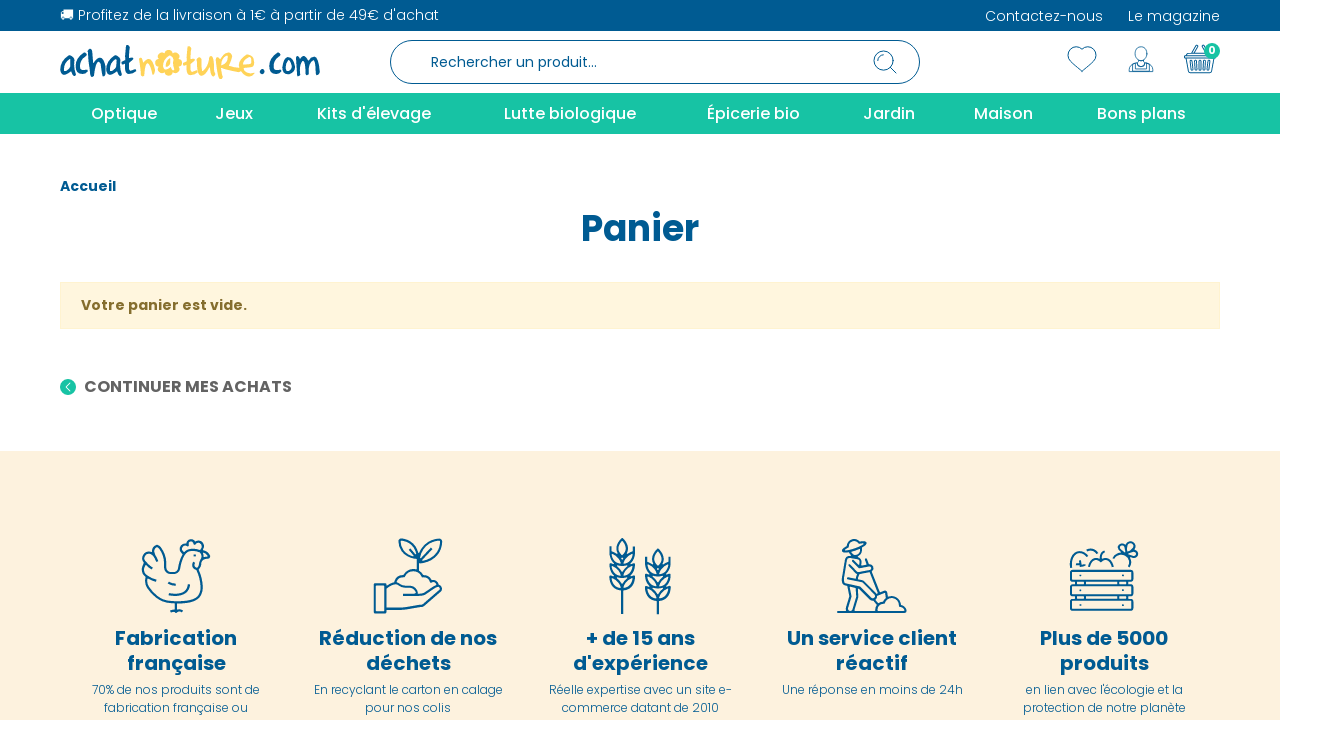

--- FILE ---
content_type: text/html; charset=utf-8
request_url: https://achatnature.com/panier?add=1&id_product=1136&id_product_attribute=0&token=44fb85370df43b4dae2f2b3f0ac5412c
body_size: 31088
content:
<!doctype html>
<html lang="fr-FR">
<head>
<link rel="preconnect" href="//fonts.gstatic.com/" crossorigin>
<link rel="preconnect" href="//ajax.googleapis.com" crossorigin>
<style media="all">.payment__option.ps_checkout-payment-option input[type="radio"]{margin-top:.7rem}.payment-options>div.payment-option[id$="card-container"]>span.custom-radio{margin-top:.25rem}.payment-options>div.payment-option[id$="paypal-container"]>span.custom-radio{margin-top:.5rem}.product-add-to-cart #ps-checkout-express-button div.paypal-buttons-context-iframe{margin-top:.5rem;width:60%}#checkout-personal-information-step #ps-checkout-express-button{display:flex;flex-flow:row wrap;position:relative;z-index:1}.product-add-to-cart #ps-checkout-express-button.disabled{display:none!important}@media screen and (min-width:768px){#checkout-personal-information-step #ps-checkout-express-button div.paypal-buttons-context-iframe{float:left;width:50%;padding:15px 0;margin-left:25%;margin-top:1%}}.buttons-approve{margin-right:10px}.paypal-hide-default{display:none!important;visibility:hidden!important}#conditions-to-approve label,.payment-options label,.paypal-label{cursor:pointer}.paypal-tips{color:#535252;font-size:12px;margin-bottom:15px}#paypal-approve-error ul{margin-bottom:0}#hostedFieldsErrors ul{margin-bottom:0}.hide-paypal-error{display:none;visibility:hidden}.spinner-hosted-fields{display:inline-block;width:1rem;height:1rem;margin-right:10px;vertical-align:text-bottom;border:.15em solid currentColor;border-right-color:transparent;border-radius:50%;-webkit-animation:spinner-border .75s linear infinite;animation:spinner-border .75s linear infinite}@keyframes spinner-border {
  to { transform: rotate(360deg); }
}#conditions-to-approve-paypal{max-width:300px;margin:auto;margin-bottom:10px}#paypal-button-container{width:250px;margin:auto}#card-number{position:relative;height:45px;margin-top:6px}#expiration-date{height:45px;margin-top:6px}#cvv{height:45px;margin-top:6px}.js-payment-option-form .form-control{background-color:#f3f3f3;border-radius:5px}#card-image{position:absolute;top:7px;right:1em;width:44px;height:28px;background-image:url(https://s3-us-west-2.amazonaws.com/s.cdpn.io/346994/card_sprite.png);background-size:86px 458px;border-radius:1px;background-position:-100px 0;background-repeat:no-repeat;margin-bottom:1em}#card-image.visa{background-position:0 -398px}#card-image.master-card{background-position:0 -281px}#card-image.american-express{background-position:0 -370px}#card-image.maestro{background-position:0 -251px}#card-image.jcb{background-position:0 -221px}#card-image.diners-club{background-position:0 -133px}.js-payment-option-form .braintree-hosted-fields-focused{border:.1875rem solid #2fb5d2;background-color:#fff;color:#232323}.js-payment-option-form .braintree-hosted-fields-invalid{border:.1875rem solid #e76d7a;animation:shake 500ms cubic-bezier(.20,1.3,.7,1) both;transform:translate3d(0,0,0);background-color:#fff;backface-visibility:hidden}.js-payment-option-form .braintree-hosted-fields-valid{border:.1875rem solid #6fcc80;transform:translate3d(0,0,0);background-color:#fff;backface-visibility:hidden}.default-credit-card{position:absolute;top:2px;right:10px;width:25px;height:25px}@keyframes shake {
  10%,
  90% {
    transform: translate3d(-1px, 0, 0);
  }
  20%,
  80% {
    transform: translate3d(1px, 0, 0);
  }
  30%,
  50%,
  70% {
    transform: translate3d(-3px, 0, 0);
  }
  40%,
  60% {
    transform: translate3d(3px, 0, 0);
  }
}.express-checkout-block{background-color:#f1f1f1;padding:15px}.express-checkout-block-wrapper{font-size:0}.express-checkout-img{margin-bottom:10px;width:80px}.express-checkout-label{color:inherit}.express-checkout-spinner-text{display:inline-block;vertical-align:middle;padding-left:10px;width:80%;margin:0}.express-checkout-spinner{display:inline-block;vertical-align:middle;text-align:right;padding-right:10px;width:20%}.ps-checkout.overlay{visibility:hidden;opacity:0;position:fixed;top:0;left:0;bottom:0;right:0;transition:opacity .5s linear;background-color:rgba(0,0,0,.15);z-index:100}.ps-checkout.overlay.visible{visibility:visible;opacity:100}.ps-checkout.popup,.ps-checkout.ps-checkout-modal{position:absolute;top:0;left:0;bottom:0;right:0;width:800px;height:250px;margin:auto;background-color:#fff;border-radius:15px}.ps-checkout.ps-checkout-modal{border-radius:0;height:fit-content}@media (max-width:992px){.ps-checkout.popup,.ps-checkout.ps-checkout-modal{width:600px}}@media (max-width:768px){.ps-checkout.popup,.ps-checkout.ps-checkout-modal{width:500px}}@media (max-width:576px){.ps-checkout.popup,.ps-checkout.ps-checkout-modal{width:350px}.ps-checkout.text,.ps-checkout.header,.ps-checkout.content{font-size:20px}}.ps-checkout-modal .close-button{position:absolute;right:20px;top:20px;background:transparent;border:none;cursor:pointer}.ps-checkout.text,.ps-checkout.header,.ps-checkout.loader{display:block;margin:0 auto;margin-top:45px;text-align:center}.ps-checkout.header{text-align:left}.ps-checkout-modal .ps-checkout.header .ps-checkout-modal-icon{width:34px;height:34px;display:inline-flex;vertical-align:middle;border-radius:34px;margin-right:20px;padding:5px}.ps-checkout-modal .ps-checkout.header .ps-checkout-modal-icon.icon-danger{background-color:#ffe4e6}.ps-checkout-modal .ps-checkout.header .ps-checkout-modal-icon.icon-alert{background-color:#fff5e5}.ps-checkout-modal .ps-checkout.header .ps-checkout-modal-icon.icon-success{background-color:#eaf8ef}.ps-checkout-modal .ps-checkout.header .ps-checkout-modal-icon.icon-info{background-color:#e8edfd}.ps-checkout.ps-checkout-modal .ps-checkout.header{margin:40px 15px}.ps-checkout.content{margin:15px}.ps-checkout.footer{padding:15px;width:100%;text-align:right}.ps-checkout.footer>button+button{margin-left:10px}.ps-checkout.footer button.ps-checkout.btn.danger{color:#fff;background-color:#ff4c4c;border-color:#ff4c4c}.ps-checkout.subtext{margin-top:25px;text-align:center}.ps-checkout-express-separator{padding:1rem 0}.ps-checkout-funding-img{margin:0 .25em}#ps_checkout-hosted-fields-card-name{position:relative;margin-top:6px}#ps_checkout-hosted-fields-card-number{position:relative;margin-top:6px}#ps_checkout-hosted-fields-card-expiration-date{margin-top:6px}#ps_checkout-hosted-fields-card-cvv{margin-top:6px}#ps_checkout-card-fields-form label[for="ps_checkout-card-fields-cvv"]{white-space:nowrap}.ps_checkout-payment-option span.custom-radio{float:none!important}.ps_checkout-payment-option label{display:inline!important;line-height:2.5}.ps_checkout-vault-fields .ps_checkout-vault-label{text-align:left;white-space:normal}.ps_checkout-vault-fields,.ps_checkout-favorite-payment{margin-bottom:1rem}.ps_checkout-vault-token-form .ps_checkout-token-explanation{font-size:.75rem}.ps_checkout-info-wrapper{display:table-cell;width:100%;text-align:right}.ps_checkout-info-button{display:inline-block;user-select:none;font-size:.75rem;line-height:1rem;padding-left:.415rem;width:1rem;height:1rem;border-radius:50%;text-align:left;position:relative;background-color:#adadad;color:#fff}.ps_checkout-info-button .popup-content{visibility:hidden;width:300px;background-color:#adadad;color:#fff;text-align:center;border-radius:6px;padding:16px;position:absolute;z-index:1;bottom:125%;left:50%;margin-left:-280px;font-weight:normal;font-size:.775rem;line-height:1.25rem}.ps_checkout-info-button .show{visibility:visible;-webkit-animation:fadeIn .25s;animation:fadeIn .25s}@-webkit-keyframes fadeIn {
  from {opacity: 0;}
  to {opacity: 1;}
}@keyframes fadeIn {
  from {opacity: 0;}
  to {opacity:1 ;}
}#ps_checkout-notification-container .alert{color:#fff}#ps_checkout-notification-container .alert-warning-custom{background-color:#a3a3a3}#ps_checkout-notification-container .alert-danger-custom{background-color:#ef808d}#ps_checkout-canceled,#ps_checkout-error{display:flex;align-items:center}#ps_checkout-canceled img,#ps_checkout-error img{margin-right:10px}#ps_checkout-hosted-fields-form label{display:table-cell}#cart .ps-checkout-express-separator{text-align:center}.cart-detailed-totals+#ps-checkout-pp-message-container{padding:0 1rem 1rem}#ps_checkout-card-fields-form.loading > *:not(#ps_checkout-card-fields-form-loader),
#ps_checkout-card-fields-form:not(.loading) > #ps_checkout-card-fields-form-loader {display:none}#ps_checkout-card-fields-name-error.hidden,#ps_checkout-card-fields-number-error.hidden,#ps_checkout-card-fields-vendor-error.hidden,#ps_checkout-card-fields-expiry-error.hidden,#ps_checkout-card-fields-cvv-error.hidden{display:none}#ps_checkout-card-fields-form-loader{text-align:center}#product #ps_checkout-payment-method-logo-block-title{padding:.5rem 0;color:#666;margin-left:4px}#cart #ps_checkout-payment-method-logo-block-title{text-align:center;padding:.5rem 0;color:#666}#ps_checkout-payment-method-logo-block-img{margin:0 2px 3px 2px}#ps_checkout-payment-method-logos-container{display:inline-flex;flex-wrap:wrap;justify-content:center}#cart #ps_checkout-payment-method-logo-block-container{text-align:center}form button.ps_checkout-vault-token-delete{cursor:pointer;text-decoration:underline;font-size:.75rem;margin-bottom:.75rem;display:inline-block;background-color:transparent;border:none;padding:0}#ps_checkout-card-fields-form .ps_checkout-card-fields-cvv-label-wrapper{display:table}#ps_checkout-card-fields-form .ps_checkout-card-fields-cvv-label-wrapper>label{display:table-cell}.paypal-pay-later-banner{margin:.5em auto}.paypal-pay-later-banner>span{margin:auto}.ps-checkout.icon-favorite{width:20px;height:20px}</style><link rel="stylesheet" href="https://cdnjs.cloudflare.com/ajax/libs/font-awesome/5.9.0/css/all.min.css" media="all"><link rel="stylesheet" href="https://m3.achatnature.com/themes/axome/assets/cache/theme-b0ff862156.css" media="all"><link href="//fonts.googleapis.com/css?family=Open+Sans:600,400,400i|Oswald:700" rel="stylesheet" type="text/css" media="all"><style>#agWidgetMain .inner{display:none!important}#agWidgetMain{background:#fdf2de!important;box-shadow:-900px 0 0 #fdf2de , 900px 0 0 #fdf2de!important;padding:3.5rem 0;padding-bottom:3.5rem!important;overflow:inherit!important}.topBar{font-size:1.875rem!important;line-height:46px!important;font-weight:700!important;text-transform:none!important;background:none!important;color:#005b92!important;font-family:Poppins,sans-serif!important;letter-spacing:0!important;margin-bottom:2rem;padding:0!important}#ag-s{max-width:1300px}#agWidgetMain .reviewList{display:flex;flex-wrap:wrap;justify-content:center;position:relative;z-index:0}.nosto-rating.av_category_stars{display:none!important}#agWidgetMain .reviewList li{margin:0 1rem 1.5rem!important;padding:2rem!important;display:flex;flex-direction:column;border-radius:1.5625rem;font-family:Nunito,Arial,Helvetica,sans-serif;background:#fff!important;flex: 0 0 calc(100% / 3 - 2rem)}#agWidgetMain .steavisgarantisStar{right:inherit!important;scale:.8;left:1.6rem;top:1.6rem!important}.author .authorAvatar{display:none!important}.author{order:2;font-size:1rem!important;color:#005b92!important;font-weight:700!important}.reviewTxt{order:1;margin-top:21px;flex:1}#agWidgetMain .reviewTxt p{min-height:91px;font-size:1rem;line-height:20px;color:#636363!important}#ag-s .published{font-size:14px!important;font-weight:500!important}.agBt{font-size:1rem!important;text-transform:none!important;padding:12px 35px 13px!important;border-radius:1.5625rem!important;letter-spacing:0!important;font-family:inherit!important;background-color:#17c3a4!important;border-color:#17c3a4!important;height:46px;width:191.69px!important;white-space:nowrap;line-height:1.2!important}.steavisgarantis_tab{display:none!important}#ag-s .ontitle{line-height:38px!important;font-weight:300;font-size:1.5625rem;font-family:Poppins,sans-serif;color:#005b92}.reponse{padding:0!important;order:3}.reponse p{font-size:1rem!important;font-family:Nunito,Arial,Helvetica,sans-serif;font-weight:400!important;line-height:20px!important;font-style:inherit!important;color:#636363}.ensavoirplus{order:4;margin-bottom:0;padding:5px 0;font-weight:700!important;color:#17c3a4!important;font-family:Nunito,Arial,Helvetica,sans-serif}.authorreponse{order:5;font-size:1rem!important;color:#005b92!important;font-weight:700!important;font-family:Nunito,Arial,Helvetica,sans-serif!important;text-align:right}.height40{height:40px;overflow:hidden}.iframesag{display:none}#index .iframesag{display:block!important}footer .steavisgarantisStar span{background:url(/modules/steavisgarantis/views/img/xstar_on.png.pagespeed.ic.n_6EuYzqrf.webp) left center!important;height:30px;background-size:111px 30px!important}footer .steavisgarantisStar{margin:auto!important}.saglink{font-size:.75rem}#prod-top .d-flex.align-items-center{flex-direction:row-reverse;justify-content:flex-end}#product #product-reference{margin-left:4px;margin-top:3px}</style><script type="text/javascript">
		WebFontConfig = {
			google: { families: [ 'Poppins:300,400,500,600,700,800,900' ] }
		};
		(function() {
			var wf = document.createElement('script');
			wf.src = 'https://ajax.googleapis.com/ajax/libs/webfont/1/webfont.js';
			wf.type = 'text/javascript';
			wf.async = 'true';
			var s = document.getElementsByTagName('script')[0];
			s.parentNode.insertBefore(wf, s);
		})(); </script>
<meta charset="utf-8">
<meta http-equiv="x-ua-compatible" content="ie=edge">
<title>Panier</title>
<meta name="description" content="">
<meta name="keywords" content="">
<meta name="viewport" content="width=device-width, initial-scale=1">
<link rel="icon" type="image/vnd.microsoft.icon" href="https://m2.achatnature.com/img/favicon.ico?1713427304">
<link rel="shortcut icon" type="image/x-icon" href="https://m2.achatnature.com/img/favicon.ico?1713427304">
<script data-keepinline src="https://achatnature.com/_.pagespeed.jo.HbqamFaHGU.js"></script>
<script data-keepinline>
window.dataLayer = window.dataLayer || [];
window.AxGTM_GA = window.AxGTM_GA || AxGoogleAnalyticEnhancedECommerce;
var google_tag_params = {"ecomm_pagetype":"cart"};
dataLayer.push({
    'event': 'remarketingTriggered',
    'google_tag_params': google_tag_params
});
</script>
<script data-keepinline>
AxGTM_GA.setCustomer({"id":0,"new":1,"nb_orders":0,"md5":"","email":"","optin":""});
AxGTM_GA.setCurrency({"id":"1","iso":"EUR","sign":"\u20ac"});
AxGTM_GA.setCountry({"id":8,"iso":"FR","name":"France"});
AxGTM_GA.setLanguage({"id":1,"iso":"fr","code":"fr-fr","name":"Fran\u00e7ais (French)"});
AxGTM_GA.setShop({"id":1,"name":"Achat Nature","domain":"achatnature.com"});
AxGTM_GA.setVersion("2.7.4");
AxGTM_GA.addDefaultData();

</script>
<script data-keepinline>(function(w,d,s,l,i){w[l]=w[l]||[];w[l].push({'gtm.start':
new Date().getTime(),event:'gtm.js'});var f=d.getElementsByTagName(s)[0],
j=d.createElement(s),dl=l!='dataLayer'?'&l='+l:'';j.async=true;j.src=
'https://www.googletagmanager.com/gtm.js?id='+i+dl;f.parentNode.insertBefore(j,f);
})(window,document,'script','dataLayer','GTM-MSDC8WX');</script>
<script type="text/javascript" src="https://achatnature.com/_.pagespeed.jo.xe37a3Hopn.js"></script>
<link rel="preload" href="/modules/creativeelements/views/lib/ceicons/fonts/ceicons.woff2?fj664s" as="font" type="font/woff2" crossorigin>
<link rel="preload" href="/modules/creativeelements/views/lib/font-awesome/fonts/fontawesome-webfont.woff2?v=4.7.0" as="font" type="font/woff2" crossorigin>
<meta name="robots" content="noindex,follow">
<script>
    let item_link; 
    document.addEventListener('doofinder.cart.add', function(event) {
      
      item_link = event.detail.link;

      const checkIfCartItemHasVariation = (cartObject) => {
        return (cartObject.item_id === cartObject.grouping_id) ? false : true;
      }

      /**
      * Returns only ID from string
      */
      const sanitizeVariationID = (variationID) => {
        return variationID.replace(/\D/g, "")
      }

      doofinderManageCart({
        cartURL          : "https://achatnature.com/panier",  //required for prestashop 1.7, in previous versions it will be empty.
        cartToken        : "44fb85370df43b4dae2f2b3f0ac5412c",
        productID        : checkIfCartItemHasVariation(event.detail) ? event.detail.grouping_id : event.detail.item_id,
        customizationID  : checkIfCartItemHasVariation(event.detail) ? sanitizeVariationID(event.detail.item_id) : 0,   // If there are no combinations, the value will be 0
        quantity         : event.detail.amount,
        statusPromise    : event.detail.statusPromise,
        itemLink         : event.detail.link,
        group_id         : event.detail.group_id
      });
    });
  </script>
<script data-keepinline>
    var dfKvCustomerEmail;
    if ('undefined' !== typeof klCustomer && "" !== klCustomer.email) {
      dfKvCustomerEmail = klCustomer.email;
    }
  </script>
<script data-keepinline>
    
    (function(w, k) {w[k] = window[k] || function () { (window[k].q = window[k].q || []).push(arguments) }})(window, "doofinderApp")
    

    // Custom personalization:
    doofinderApp("config", "language", "fr-fr");
    doofinderApp("config", "currency", "EUR");
  </script>
<script src="https://eu1-config.doofinder.com/2.x/0860044c-1ce1-43b0-90c1-ba6d747e04db.js" async></script>
<script type="text/javascript">
    
    var _spmq = {"url":"\/\/achatnature.com\/panier?add=1&amp;id_product=1136&amp;id_product_attribute=0&amp;token=44fb85370df43b4dae2f2b3f0ac5412c","user":null,"id_product":"1136","id_category":"","id_manufacturer":"","spm_ident":"NDiTvC8R","id_cart":null};
    var _spm_id_combination = function() {
        return (typeof(document.getElementById('idCombination')) != 'undefined' && document.getElementById('idCombination') != null ?
            document.getElementById('idCombination').value : ''
        );
    };
    (function() {
        var spm = document.createElement('script');
        spm.type = 'text/javascript';
        spm.defer = true;
        spm.src = 'https://app-spm.com/app.js?url=%2F%2Fachatnature.com%2Fpanier%3Fadd%3D1%26amp%3Bid_product%3D1136%26amp%3Bid_product_attribute%3D0%26amp%3Btoken%3D44fb85370df43b4dae2f2b3f0ac5412c&id_product=1136&id_category=&id_manufacturer=&spm_ident=NDiTvC8R&id_combination='+_spm_id_combination();
        var s_spm = document.getElementsByTagName('script')[0];
        s_spm.parentNode.insertBefore(spm, s_spm);
    })();
    
</script>
<script type="text/javascript" data-keepinline="true">
    var trustpilot_script_url = 'https://invitejs.trustpilot.com/tp.min.js';
    var trustpilot_key = 'mpCmKN4C9k9IU96V';
    var trustpilot_widget_script_url = '//widget.trustpilot.com/bootstrap/v5/tp.widget.bootstrap.min.js';
    var trustpilot_integration_app_url = 'https://ecommscript-integrationapp.trustpilot.com';
    var trustpilot_preview_css_url = '//ecommplugins-scripts.trustpilot.com/v2.1/css/preview.min.css';
    var trustpilot_preview_script_url = '//ecommplugins-scripts.trustpilot.com/v2.1/js/preview.min.js';
    var trustpilot_ajax_url = 'https://achatnature.com/module/trustpilot/trustpilotajax';
    var user_id = '0';
    var trustpilot_trustbox_settings = {"trustboxes":[],"activeTrustbox":0,"pageUrls":{"landing":"https:\/\/achatnature.com\/","category":"https:\/\/achatnature.com\/201-optique","product":"https:\/\/achatnature.com\/economies-d-energie\/250-barracuda-lampe-torche-solaire-et-dynamo-3-led-8717853700927.html"}};
</script>
<script src="/modules/trustpilot/views/js/tp_register.min.js+tp_trustbox.min.js+tp_preview.min.js.pagespeed.jc.493u9GQ1Eh.js"></script><script>eval(mod_pagespeed_uXdTF_dWRM);</script>
<script>eval(mod_pagespeed_8wPkLF8INx);</script>
<script>eval(mod_pagespeed_rhLRKa7pMS);</script>
<script type="text/javascript">
    var agSiteId="11773";
</script>
<script src="https://www.societe-des-avis-garantis.fr/wp-content/plugins/ag-core/widgets/JsWidget.js" type="text/javascript"></script>
<script type="text/javascript">
	var asap_display = 0;
	
		var adod_text_single_date = "Livraison estimée avec ce transporteur le";
		var adod_text_dates = "Livraison estimée avec ce transporteur entre le";
		var adod_text_and = "et le";
	
</script><meta name="nosto-version" content="4.1.1">
<meta name="nosto-language" content="fr">
<script type="text/javascript">
(function () {
    var name = "nostojs";
    window[name] = window[name] || function (cb) {
        (window[name].q = window[name].q || []).push(cb);
    };
})();
</script>
<script type="text/javascript" src="//achatnature.com/connect-nosto/include/prestashop-5a6e4fc1.pagespeed.ce.18NG7_uLWv.js" async></script>
<script type="text/javascript">
    var nostoRecosLoaded = false;
    // noinspection JSUnresolvedFunction
    nostojs(function (api) {
        api.listen('postrender', function () {
            nostoRecosLoaded = true;
        });
        var maxTriesForJquery = 60;
        var waitForJQuery = function () {
            if (window.jQuery) {
                var placeSlots = function () {
                    var $center_column = jQuery('#center_column, #content-wrapper');
                    var $hidden_elements = jQuery('.hidden_nosto_element');
                    var slotsMoved = false;
                    if ($center_column.length && $hidden_elements.length) {
                        $hidden_elements.each(function () {
                            var $slot = jQuery(this), nostoId = $slot.data('nosto-id');
                            if (nostoId && !jQuery('#' + nostoId).length) {
                                $slot.attr('id', nostoId);
                                $slot.attr('class', 'nosto_element');
                                if ($slot.attr('nosto_insert_position') === 'prepend') {
                                    $slot.prependTo($center_column);
                                } else {
                                    $slot.appendTo($center_column);
                                }
                                slotsMoved = true;
                            }
                        });
                        if (slotsMoved && nostoRecosLoaded) {
                            api.loadRecommendations();
                        }
                    }
                };
                jQuery(document).ready(placeSlots);
            } else if (maxTriesForJquery > 0) {
                //jQuery is loaded to the page after nosto scripts on prestashop 1.7
                //wait for it
                maxTriesForJquery--;
                setTimeout(waitForJQuery, 500);
            }
        };
        waitForJQuery();
    });
</script>
<script type="text/javascript">
    
    if (typeof Nosto === "undefined") {
        var Nosto = {};
    }
    
    Nosto.addProductToCart = function (productId, element, quantity) {
        quantity = quantity || 1;
        var productData = {
            "productId": productId
        };
        Nosto.addSkuToCart(productData, element, quantity);
    };

    //Product object must have fields productId and skuId productId: 123, skuId: 321
    Nosto.addSkuToCart = function (product, element, quantity) {
        quantity = quantity || 1;
        if (typeof nostojs !== 'undefined' && typeof element === 'object') {
            var slotId = Nosto.resolveContextSlotId(element);
            if (slotId) {
                nostojs(function (api) {
                    api.recommendedProductAddedToCart(product.productId, slotId);
                });
            }
        }

        //ajaxCart is prestashop object
        if (window.ajaxCart && ajaxCart.add && $('.cart_block').length) {
            try {
                ajaxCart.add(product.productId, product.skuId, true, null, quantity, null);

                return;//done with ajax way
            } catch (e) {
                console.log(e);
            }
        }

        //if ajax way failed, submit a form to add it to cart
        var hiddenFields = {
            "qty": quantity,
            "controller": "cart",
            "id_product": product.productId,
            "ipa": product.skuId,
            "add": 1,
            "token": "44fb85370df43b4dae2f2b3f0ac5412c"
        };
        Nosto.postAddToCartForm(hiddenFields, "https://achatnature.com/panier");
    };

    Nosto.postAddToCartForm = function (data, url) {

        var form = document.createElement("form");
        form.setAttribute("method", "post");
        form.setAttribute("action", url);

        for (var key in data) {
            if (data.hasOwnProperty(key)) {
                var hiddenField = document.createElement("input");
                hiddenField.setAttribute("type", "hidden");
                hiddenField.setAttribute("name", key);
                hiddenField.setAttribute("value", data[key]);
                form.appendChild(hiddenField);
            }
        }

        document.body.appendChild(form);
        form.submit();
    };

    Nosto.resolveContextSlotId = function (element) {
        if (!element) {
            return false;
        }
        var m = 20;
        var n = 0;
        var e = element;
        while (typeof e.parentElement !== "undefined" && e.parentElement) {
            ++n;
            e = e.parentElement;
            if (e.getAttribute('class') === 'nosto_element' && e.getAttribute('id')) {
                return e.getAttribute('id');
            }
            if (n >= m) {
                return false;
            }
        }
        return false;
    }

</script>
<script type="text/javascript">
    nostojs(function () {
        window.Nosto = window.Nosto || {
          //
        };
        Nosto.reloadCartTagging = function () {
            if (window.jQuery) {
                jQuery.ajax({
                    url: decodeURIComponent("https%3A%2F%2Fachatnature.com%2Fmodule%2Fnostotagging%2FreloadCart")
                }).done(function (data) {
                    // noinspection JSJQueryEfficiency
                    if (jQuery('.nosto_cart').length > 0) {
                        jQuery('.nosto_cart').replaceWith(data);
                    } else {
                        jQuery('body').append(data);
                    }

                    //resend cart tagging and reload recommendations
                    if (typeof nostojs === 'function') {
                        nostojs(function (api) {
                            api.resendCartTagging();
                            api.loadRecommendations();
                        });
                    }
                });
            }
        };

        var maxTry = 60;
        var waitForJQuery = function () {
            if (window.jQuery) {
                //On prestashop 1.7+, use prestashop built-in js object
                if (window.prestashop && prestashop._events && prestashop._events.updateCart) {
                    prestashop.on(
                        'updateCart',
                        function () {
                            Nosto.reloadCartTagging();
                        }
                    );
                } else {
                    jQuery(document).ajaxComplete(function (event, xhr, settings) {
                        if (!settings || settings.crossDomain) {
                            return;
                        }
                        //check controller
                        if ((!settings.data || settings.data.indexOf('controller=cart') < 0)
                            && (settings.url.indexOf('controller=cart') < 0)) {
                            return;
                        }

                        //reload cart tagging
                        Nosto.reloadCartTagging();
                    });
                }
            } else if (maxTry > 0) {
                //jQuery is loaded to the page after nosto scripts on prestashop 1.7
                //wait for it
                maxTry--;
                setTimeout(waitForJQuery, 500);
            }
        };
        waitForJQuery();
    });

</script>
</head>
<body id="cart" class="lang-fr country-fr currency-eur layout-full-width page-cart tax-display-enabled cart-empty">
<noscript><iframe src="https://www.googletagmanager.com/ns.html?id=GTM-MSDC8WX" height="0" width="0" style="display:none;visibility:hidden"></iframe></noscript>
<script>
    var _paq = window._paq = window._paq || [];
    /* tracker methods like "setCustomDimension" should be called before "trackPageView" */
        
        
    _paq.push(['trackPageView']);
    _paq.push(['enableLinkTracking']);
    (function() {
        var u="https://achatnature.matomo.cloud/";
        _paq.push(['setTrackerUrl', u+'matomo.php']);
        _paq.push(['setSiteId', '1']);
        var d=document, g=d.createElement('script'), s=d.getElementsByTagName('script')[0];
        g.async=true; g.src=u+'matomo.js'; s.parentNode.insertBefore(g,s);
    })();
</script>
<div id="page">
<div id="header-topbar">
<div class="container">
<div class="row">
<div class="col-left col-12">
<p><span style="font-size:1em;font-family:'Apple Color Emoji', 'Segoe UI Emoji', 'Segoe UI Symbol';">🚚</span> Profitez de la livraison à 1€ à partir de 49€ d'achat</p>
<script>
                        var ax_topbar_cookie_duration = '0';
                    </script>
<ul>
<li><a href="https://achatnature.com/nous-contacter">Contactez-nous</a></li>
<li><a href="https://achatnature.com/blog">Le magazine</a></li>
</ul>
</div>
</div>
</div>
</div>
<header id="header">
<div id="header-sticky">
<div id="header-sticky-wrap">
<div id="header-top">
<div class="container">
<div class="row">
<div class="header-logo col-md-3">
<a class="logo" href="https://achatnature.com/" title="Achatnature">
<svg xmlns="http://www.w3.org/2000/svg" viewBox="0 0 267 34" class="axsvgicon axsvgicon-logo" aria-hidden="true"> <g> <path d="M14.66,16.45l.15-1.29q0-2.88-4.63-5l-1.54.36Q.15,16,.16,24.83c.61,3.34,1.9,5,3.85,5q2.58,0,7.33-3.58,1.41,4,2.7,4.65h1.15c.4,0,.78-.48,1.16-1.43a29.1,29.1,0,0,1-1.93-9.67Zm-4.09,4.44c0,1.51-1.42,3.18-4.24,5H4V24.83A12.15,12.15,0,0,1,9.79,14.09h.78Zm16.6,3.82-3.09.36c-2.31,0-3.47-.84-3.47-2.51V19.7c0-1.58.9-3.6,2.7-6.09,2.76-2,4.18-3.3,4.24-3.93a3.67,3.67,0,0,0-1.92-2.15H24.47Q16,13.11,16,20.77v.36Q16,29,22.93,29a6.42,6.42,0,0,0,5.4-2.5V25.42c-.08-.66-.5-.86-1.16-.71M40.94,12.63c-2,0-4.19,1.79-6.55,5.37H34l-.77-9.3q0-5-2.7-5c-1.54,1-2.31,2-2.31,2.86l.39.36v.36A112.19,112.19,0,0,0,30.53,24.8c.21,4.78.85,7.16,1.93,7.16h.77l1.54-1.07q1.78-14.33,5-14.32l1.92,2.15Q43.13,30.83,44,31.46q2.7,0,2.7-3.58l.08-5.94q-1.8-9.3-5.78-9.3m21,2.52q0-2.88-4.63-5l-1.54.36Q47.35,16,47.34,24.83c.62,3.34,1.9,5,3.86,5,1.71,0,4.15-1.2,7.32-3.58q1.41,4,2.7,4.65h1.16c.39,0,.77-.48,1.15-1.43a29.1,29.1,0,0,1-1.93-9.67Zm-4.24,5.73c0,1.51-1.42,3.18-4.24,5H51.2V24.83A12.13,12.13,0,0,1,57,14.09l1.16.74ZM77.48,24l-5.06,1.81a2.38,2.38,0,0,1-1.54-2.5V17.91l4.24-3.58V12.9L74,12.54l-2.32.36h-.77V10.75a38.11,38.11,0,0,1,.77-8.59C70.78.73,70,0,69.34,0L67.8.37c0,.07-.39,3.59-1,10.57l.2,4.13-3.82,1.77v1.07q-.21,2.86,3.62.65Q65.87,29,70.5,29a11.57,11.57,0,0,0,7.71-2.87v-.36L78,25.2Zm130-.14c-1.54,1-2.31,2-2.31,3.22v.35a3.83,3.83,0,0,0,2.31,1.79c1.17,0,2.07-.83,2.7-2.5-.32-1.91-1.22-2.86-2.7-2.86m18.63.88-3.08.36c-2.31,0-3.47-.84-3.47-2.51V19.7c0-1.58.9-3.6,2.7-6.09q4.14-3,4.24-3.93a3.66,3.66,0,0,0-1.93-2.15h-1.15q-8.49,5.58-8.48,13.24v.36q0,7.88,6.94,7.87a6.43,6.43,0,0,0,5.4-2.5V25.42c-.15-.78-.71-.8-1.16-.71m8-12.6h-.39q-4.11.71-5.4,10.38,0,6.8,6.17,6.8h.77q6.16-2.05,6.17-7.16v-.36q-1.6-9.66-7.33-9.66m3.86,10c0,1.41-1,2.73-3.09,3.94h-1.54c-.72,0-1.23-1.08-1.54-3.23a11.55,11.55,0,0,1,2.7-7.87c1.29,0,2.44,1.91,3.47,5.73Zm23.43-10.55-3.75,1.15c-1.28,1.91-2.18,2.86-2.7,2.86A11.84,11.84,0,0,0,251,10.94h-1.16c-1.8.9-2.7,1.74-2.7,2.5H246c0-1.11-.77-1.94-2.31-2.5a2.22,2.22,0,0,0-1.33,1.6q1.16,17.73,1.33,18.8h.39a3.22,3.22,0,0,0,2.7-1.43q-1.47-9.43,2.31-14h.77q2.31,1.25,2.31,12.17c0,1.19.39,1.91,1.16,2.14h.39l1.92-1.07q-1.35-10.64,4.63-14,2,0,2.31,10.74v2.15l.77,2.14c1.65,0,2.8-1,3.47-2.86v-.72q-1.18-14.38-5.5-15.1" fill="#005b92"/> <path d="M91.08,13.92c-1.49,0-3.3,1.19-5.4,3.58h-.39c-.58-3.1-1.23-4.65-1.93-4.65H82.21l-1.16.71Q83,25.28,83,29.67c0,.79.64,1.39,1.92,1.79l1.55-.72q.76-12.52,3.47-12.52h.38Q93,20,94.93,29.67h.77q1.26,0,1.92-4.65-2.25-11.1-6.55-11.1m49.64,11.19-5.06,1.81a2.37,2.37,0,0,1-1.54-2.51V19.05l4.24-3.58V14l-1.16-.36-2.31.36h-.77V11.89a37.59,37.59,0,0,1,.77-8.59c-.88-1.43-1.65-2.15-2.32-2.15L131,1.51q-.08.11-1,10.57l.21,4.13L126.4,18v1.08c-.13,1.91,1.07,2.12,3.62.64q-.92,10.45,3.7,10.45a11.59,11.59,0,0,0,7.71-2.86v-.36l-.38-.36Zm17.58.62v-.36c0-9.55-1-14.29-3.09-14.32-1.56,0-2.31,1.32-2.31,3.94a19,19,0,0,1-6.17,11.1H146l-.77-5V13.92a3.81,3.81,0,0,0-2.31-1.79c-1.8.89-2.7,1.85-2.7,2.86l.38,1.79q0,14,4.63,14,4,0,8.1-8.23h.77v1.08c.41,5.26,1.62,7.9,3.64,7.9A4.22,4.22,0,0,0,159.62,29l-1.33-2.89ZM196,28.38h-.77q-6.56-1.17-6.56-5V23l6.94-.72c2.57,0,3.86-1.55,3.85-4.65l-.38-2.15q0-4.82-6.55-6.08h-.77q-8.1,5.25-8.1,10.73l.58,2.71a38.86,38.86,0,0,1-10.83-2.1,40.32,40.32,0,0,0,3.47-9.31Q176,7.5,173,7.5l-2.7.72q-2,.53-5.79,6.08l-2.31-2.14h-.77c-.67,0-1.18.83-1.54,2.5Q162.12,34,164.15,34h1.54c.51,0,1-.72,1.54-2.15q-1-1.74-1.92-8.95h.77q2.13,1.44,17.34,4.3a10.22,10.22,0,0,0,2.44-1.07q3.72,5.47,8.59,5.48,2.75,0,5.4-3.22v-.71ZM172.25,12.51q0,5.78-6.56,7.88V20a10.34,10.34,0,0,1,5-9.31h1.55Zm22.2-.6a2.35,2.35,0,0,1,1.92,2.51V18q0,1.42-6.55,1.43h-1.93q0-4.44,6.56-7.52" fill="#ffd358"/> <path d="M108.55,21v.78h1.67q3-2,3-3.6v-4.9h-.56A8.74,8.74,0,0,0,108.56,21m16.86-3.2a4.05,4.05,0,0,0-3.74-3.9,3.72,3.72,0,0,0-.34-5.2,4.48,4.48,0,0,0-5.62-.3,4.28,4.28,0,0,0-8.4,0,4.48,4.48,0,0,0-5.6.32,3.73,3.73,0,0,0-.33,5.22,4,4,0,0,0-3.71,3.9,4.05,4.05,0,0,0,3.74,3.9,3.72,3.72,0,0,0,.34,5.2,4.48,4.48,0,0,0,5.62.3,4.28,4.28,0,0,0,8.4,0,4.48,4.48,0,0,0,5.6-.32,3.73,3.73,0,0,0,.33-5.22,4,4,0,0,0,3.71-3.9m-8.83,7.57h-.83c-.62-.3-1.26-1.41-1.94-3.34q-3.42,2.57-5.26,2.57-2.11,0-2.77-3.6,0-6.37,6.1-10.29l1.1-.26q3.33,1.53,3.33,3.6l.28.77L116,17.44a21.17,21.17,0,0,0,1.39,6.94c-.27.69-.55,1-.83,1" fill="#ffd358"/> </g></svg>
</a>
<div class="header-tagline">
</div>
</div>
<div class="header-middle col-md-6">
<div id="search_widget" data-search-controller-url="//achatnature.com/recherche">
<form method="get" action="//achatnature.com/recherche">
<input type="hidden" name="controller" value="search">
<div class="input-group">
<input id="search_query_top" class="form-control" type="text" name="s" value="" placeholder="Rechercher un produit..." readonly>
<div class="input-group-append">
<button type="submit">
<svg xmlns="http://www.w3.org/2000/svg" viewBox="0 0 50 50" class="axsvgicon axsvgicon-interface-search" aria-hidden="true"> <g> <circle cx="23.57" cy="23.57" r="9.58" fill="none" stroke="#005b92" stroke-linecap="round" stroke-miterlimit="10"/> <line x1="30.34" y1="30.34" x2="36.01" y2="36.01" fill="none" stroke="#005b92" stroke-linecap="round" stroke-miterlimit="10"/> <path d="M17.75,23.57a5.72,5.72,0,0,1,5.53-5.8" fill="none" stroke="#005b92" stroke-linecap="round"/> </g></svg>
</button>
</div>
<button class="reset">
<svg xmlns="http://www.w3.org/2000/svg" viewBox="0 0 40 40" class="axsvgicon axsvgicon-nav-cross" aria-hidden="true"> <g> <line x1="27.07" y1="12.93" x2="12.93" y2="27.07" fill="none" stroke="#000" stroke-linecap="round" stroke-linejoin="round" stroke-width="2"/> <line x1="27.07" y1="27.07" x2="12.93" y2="12.93" fill="none" stroke="#000" stroke-linecap="round" stroke-linejoin="round" stroke-width="2"/> </g></svg>
</button>
</div>
</form>
</div>
</div>
<div class="header-right col-md-3">
<div class="user-wishlist">
<a href="//achatnature.com/module/blockwishlist/lists" class="wishlist-link">
<svg xmlns="http://www.w3.org/2000/svg" viewBox="0 0 40 40" class="axsvgicon axsvgicon-nav-wishlist" aria-hidden="true"> <path d="M20,32.22c1.1-1.13,7.41-5.81,11.35-9.85a8.57,8.57,0,0,0,.24-12.15,8.06,8.06,0,0,0-11.59,0,8.06,8.06,0,0,0-11.59,0,8.57,8.57,0,0,0,.24,12.15C12.59,26.41,18.9,31.09,20,32.22Z" fill="none" stroke="#005b92" stroke-linecap="round" stroke-linejoin="round" stroke-width="1"/></svg>
<span>My wishlist</span>
</a>
</div>
<div class="user-info dropdown">
<a class="login" href="https://achatnature.com/mon-compte" rel="nofollow">
<svg xmlns="http://www.w3.org/2000/svg" viewBox="0 0 50 50" class="axsvgicon axsvgicon-interface-user" aria-hidden="true"> <g> <path d="M10.25,40.26v-2c0-4.06,3.15-6.95,7.37-8l2.46-.61a4.92,4.92,0,0,0,9.84.14v-.14h0l2.46.61c4.22,1,7.37,3.93,7.37,8v2Z" fill="none" stroke="#005b92" stroke-linecap="round" stroke-linejoin="round"/> <path d="M28.07,27.19v-.9a6.13,6.13,0,0,1-3.07.9,6.13,6.13,0,0,1-3.07-.9v.9c0,1.36-.83,2.46-1.85,2.46a4.92,4.92,0,0,0,9.84.14v-.14C28.9,29.65,28.07,28.55,28.07,27.19Z" fill="none" stroke="#005b92" stroke-linecap="round" stroke-linejoin="round"/> <path d="M32.38,30.26l-.41-.1v7.27H18V30.16l-.41.1a12.44,12.44,0,0,0-3.13,1.23v8.77h21V31.49A12.74,12.74,0,0,0,32.38,30.26Z" fill="none" stroke="#005b92" stroke-linecap="round" stroke-linejoin="round"/> <path d="M32.38,18.58c0,4.76-3.77,8.6-7.38,8.6s-7.38-3.84-7.38-8.6c0,0-.41-8.83,7.38-8.83C25,9.74,32.38,9.14,32.38,18.58Z" fill="none" stroke="#005b92" stroke-linecap="round" stroke-linejoin="round"/> </g></svg>
<span>Sign in</span>
</a>
</div>
<div id="blockcart-wrapper">
<div class="blockcart cart-preview" data-refresh-url="//achatnature.com/module/ps_shoppingcart/ajax">
<a rel="nofollow" href="//achatnature.com/panier?action=show">
<svg xmlns="http://www.w3.org/2000/svg" viewBox="0 0 50 50" class="axsvgicon axsvgicon-interface-shopping-cart" aria-hidden="true"> <g> <path d="M43.55,20.27h-.7l-.8-1.41a3,3,0,0,0-2.6-1.51H36L30.64,8a1.84,1.84,0,0,0-2.53-.61h0a1.85,1.85,0,0,0-.77,2.49l4.25,7.42H18.41l4.25-7.42A1.91,1.91,0,0,0,19.36,8L14,17.35H10.55a3,3,0,0,0-2.61,1.51l-.8,1.41H6.45A1.45,1.45,0,0,0,5,21.72v1.21a1.45,1.45,0,0,0,1.45,1.45H7L9.92,40.3A3.1,3.1,0,0,0,13,42.84H37a3.11,3.11,0,0,0,3.06-2.55L43,24.38h.54A1.45,1.45,0,0,0,45,22.93V21.72a1.45,1.45,0,0,0-1.45-1.45ZM28.38,9.33a.73.73,0,0,1,.44-.91.73.73,0,0,1,.78.21l5,8.72H33Zm-8-.7a.71.71,0,0,1,1.21.7l-4.59,8H15.4ZM9,19.46a1.79,1.79,0,0,1,1.57-.91H39.45a1.79,1.79,0,0,1,1.57.91l.46.8H8.53ZM38.91,40.08A1.91,1.91,0,0,1,37,41.64H13a1.9,1.9,0,0,1-1.87-1.56L8.21,24.38H41.79ZM43.8,22.93a.26.26,0,0,1-.25.26H6.45a.26.26,0,0,1-.25-.26V21.72a.25.25,0,0,1,.25-.25h37.1a.25.25,0,0,1,.25.25Z" fill="#005b92"/> <path d="M15.58,27.44a1.8,1.8,0,0,0-3.57.44h0L13.25,38a1.8,1.8,0,0,0,3.58-.43Zm-.47,11a.6.6,0,0,1-.67-.52h0L13.2,27.73a.6.6,0,0,1,1.19-.14l1.25,10.16a.61.61,0,0,1-.53.67Z" fill="#005b92"/> <path d="M21.19,27.55a1.8,1.8,0,0,0-3.59.23l.62,10.16a1.8,1.8,0,0,0,3.59-.23ZM20.05,38.42h0a.6.6,0,0,1-.6-.56L18.79,27.7a.6.6,0,0,1,.56-.64h.06a.58.58,0,0,1,.58.56l.62,10.17a.59.59,0,0,1-.56.63Z" fill="#005b92"/> <path d="M25,25.86a1.8,1.8,0,0,0-1.79,1.8h0V37.82a1.8,1.8,0,1,0,3.59,0V27.66a1.8,1.8,0,0,0-1.8-1.8Zm.6,12a.6.6,0,1,1-1.2,0V27.66a.6.6,0,0,1,1.2,0Z" fill="#005b92"/> <path d="M30.69,25.87a1.78,1.78,0,0,0-1.91,1.66v0l-.62,10.17a1.8,1.8,0,0,0,3.59.22l.62-10.16a1.8,1.8,0,0,0-1.69-1.91h0Zm-.14,12a.59.59,0,0,1-.59.56h0a.59.59,0,0,1-.56-.63h0L30,27.63a.59.59,0,0,1,.59-.57h.05a.6.6,0,0,1,.56.64h0Z" fill="#005b92"/> <path d="M36.39,25.88a1.79,1.79,0,0,0-2,1.57L33.14,37.61a1.8,1.8,0,0,0,3.57.44L38,27.88a1.8,1.8,0,0,0-1.57-2Zm.38,1.86L35.52,37.9a.6.6,0,0,1-.69.49.61.61,0,0,1-.5-.64l1.25-10.16a.6.6,0,1,1,1.19.09v.05Z" fill="#005b92"/> </g></svg>
<span>Panier</span>
<span class="badge badge-primary">0</span>
</a>
</div>
</div>
</div>
</div>
</div>
</div>
<div id="header-menu" class="clearfix">
<div id="header-menu-wrap">
<div class="menu-wrap">
<div class="notranslate" style="display:none"> <span class="nosto_page_type" style="display:none">cart</span>
</div><div class="notranslate" style="display:none"> <span class="nosto_cart" style="display:none">
</span>
</div><div class="nosto_element" id="nosto-page-top"></div>
<div id="_desktop_top_menu" class="adtm_menu_container container">
<div id="adtm_menu" data-open-method="1" class="" data-active-id="652" data-active-type="category">
<div id="adtm_menu_inner" class="clearfix advtm_open_on_hover">
<ul id="menu">
<li class="li-niveau1 advtm_menu_7 sub">
<a href="https://achatnature.com/201-optique" title="Optique" class=" a-niveau1" data-type="category" data-id="201"><span class="advtm_menu_span advtm_menu_span_7">Optique</span></a>	<div class="adtm_sub">
<table class="columnWrapTable">
<tr>
<td class="adtm_column_wrap_td advtm_column_wrap_td_27">
<div class="adtm_column_wrap advtm_column_wrap_27">
<div class="adtm_column_wrap_sizer">&nbsp;</div>
<div class="adtm_column adtm_column_118">
<span class="column_wrap_title">
<a href="https://achatnature.com/464-jumelles" title="Jumelles" class="" data-type="category" data-id="464">Jumelles</a>	</span>
<ul class="adtm_elements adtm_elements_118">
<li class="">
<a href="https://achatnature.com/441-jumelles-zeiss" title="Jumelles Zeiss" class="" data-type="category" data-id="441">Jumelles Zeiss</a>	</li>
<li class="">
<a href="https://achatnature.com/405-jumelles-swarovski-optik" title="Jumelles Swarovski Optik" class="" data-type="category" data-id="405">Jumelles Swarovski Optik</a>	</li>
<li class="">
<a href="https://achatnature.com/414-jumelles-tasco" title="Jumelles Tasco" class="" data-type="category" data-id="414">Jumelles Tasco</a>	</li>
<li class="">
<a href="https://achatnature.com/202-jumelles-kite" title="Jumelles Kite" class="" data-type="category" data-id="202">Jumelles Kite</a>	</li>
<li class="">
<a href="https://achatnature.com/307-jumelles-bushnell" title="Jumelles Bushnell" class="" data-type="category" data-id="307">Jumelles Bushnell</a>	</li>
<li class="">
<a href="https://achatnature.com/526-jumelles-leica" title="Jumelles Leica" class="" data-type="category" data-id="526">Jumelles Leica</a>	</li>
</ul>
</div>
<div class="adtm_column adtm_column_119">
<span class="column_wrap_title">
<a href="https://achatnature.com/204-longues-vues" title="Longues-vues" class="" data-type="category" data-id="204">Longues-vues</a>	</span>
<ul class="adtm_elements adtm_elements_119">
<li class="">
<a href="https://achatnature.com/500-longues-vues-et-modules-swarovski" title="Longues-vues et Modules Swarovski" class="" data-type="category" data-id="500">Longues-vues et Modules Swarovski</a>	</li>
<li class="">
<a href="https://achatnature.com/501-longues-vues-kite" title="Longues-vues Kite" class="" data-type="category" data-id="501">Longues-vues Kite</a>	</li>
<li class="">
<a href="https://achatnature.com/503-longues-vues-zeiss" title="Longues-vues Zeiss" class="" data-type="category" data-id="503">Longues-vues Zeiss</a>	</li>
<li class="">
<a href="https://achatnature.com/505-longues-vues-bushnell" title="Longues-vues Bushnell" class="" data-type="category" data-id="505">Longues-vues Bushnell</a>	</li>
<li class="">
<a href="https://achatnature.com/527-longues-vues-leica" title="Longues-vues Leica" class="" data-type="category" data-id="527">Longues-vues Leica</a>	</li>
<li class="">
<a href="https://achatnature.com/633-longues-vues-vortex" title="Longues-vues Vortex" class="" data-type="category" data-id="633">Longues-vues Vortex</a>	</li>
</ul>
</div>
<div class="adtm_column adtm_column_147">
<span class="column_wrap_title">
<a href="https://achatnature.com/549-jumelles-thermiques" title="Jumelles thermiques" class="" data-type="category" data-id="549">Jumelles thermiques</a>	</span>
</div>
<div class="adtm_column adtm_column_121">
<span class="column_wrap_title">
<a href="https://achatnature.com/203-accessoires" title="Accessoires" class="" data-type="category" data-id="203">Accessoires</a>	</span>
</div>
<div class="adtm_column adtm_column_120">
<span class="column_wrap_title">
<a href="https://achatnature.com/477-pieges-photographiques" title="Pi&egrave;ges photographiques" class="" data-type="category" data-id="477">Pi&egrave;ges photographiques</a>	</span>
</div>
<div class="adtm_column adtm_column_122">
<span class="column_wrap_title">
<a href="https://achatnature.com/566-telescopes" title="T&eacute;lescopes" class="" data-type="category" data-id="566">T&eacute;lescopes</a>	</span>
</div>
<div class="adtm_column adtm_column_123">
<span class="column_wrap_title">
<a href="https://achatnature.com/567-microscopes" title="Microscopes" class="" data-type="category" data-id="567">Microscopes</a>	</span>
</div>
<div class="adtm_column adtm_column_124">
<span class="column_wrap_title">
<a href="https://achatnature.com/570-talkies-walkies" title="Talkies Walkies" class="" data-type="category" data-id="570">Talkies Walkies</a>	</span>
</div>
<div class="adtm_column adtm_column_125">
<span class="column_wrap_title">
<a href="https://achatnature.com/525-monoculaires" title="Monoculaires" class="" data-type="category" data-id="525">Monoculaires</a>	</span>
</div>
<div class="adtm_column adtm_column_126">
<span class="column_wrap_title">
<a href="https://achatnature.com/573-loupes-botanique" title="Loupes botanique" class="" data-type="category" data-id="573">Loupes botanique</a>	</span>
</div>
</div>
</td>
</tr>
</table>
</div>
</li>
<li class="li-niveau1 advtm_menu_6 sub">
<a href="https://achatnature.com/147-jeux" title="Jeux" class=" a-niveau1" data-type="category" data-id="147"><span class="advtm_menu_span advtm_menu_span_6">Jeux</span></a>	<div class="adtm_sub">
<table class="columnWrapTable">
<tr>
<td class="adtm_column_wrap_td advtm_column_wrap_td_3">
<div class="adtm_column_wrap advtm_column_wrap_3">
<div class="adtm_column_wrap_sizer">&nbsp;</div>
<div class="adtm_column adtm_column_66">
<span class="column_wrap_title">
<a href="https://achatnature.com/240-jeux-plein-air" title="Jeux plein-air" class="" data-type="category" data-id="240">Jeux plein-air</a>	</span>
<ul class="adtm_elements adtm_elements_66">
<li class="">
<a href="https://achatnature.com/561-draisiennes" title="Draisiennes" class="" data-type="category" data-id="561">Draisiennes</a>	</li>
<li class="">
<a href="https://achatnature.com/149-materiel-d-observation" title="Mat&eacute;riel d'observation" class="" data-type="category" data-id="149">Mat&eacute;riel d'observation</a>	</li>
<li class="">
<a href="https://achatnature.com/536-jumelles-pour-enfant" title="Jumelles pour enfant" class="" data-type="category" data-id="536">Jumelles pour enfant</a>	</li>
<li class="">
<a href="https://achatnature.com/541-telescopes-pour-enfants" title="T&eacute;lescopes pour enfants" class="" data-type="category" data-id="541">T&eacute;lescopes pour enfants</a>	</li>
<li class="">
<a href="https://achatnature.com/562-jeux-d-exterieur" title="Jeux d'ext&eacute;rieur" class="" data-type="category" data-id="562">Jeux d'ext&eacute;rieur</a>	</li>
</ul>
</div>
<div class="adtm_column adtm_column_67">
<span class="column_wrap_title">
<a href="https://achatnature.com/239-jeux-d-eveil" title="Jeux d'&eacute;veil" class="" data-type="category" data-id="239">Jeux d'&eacute;veil</a>	</span>
<ul class="adtm_elements adtm_elements_67">
<li class="">
<a href="https://achatnature.com/290-peluches" title="Peluches" class="" data-type="category" data-id="290">Peluches</a>	</li>
<li class="">
<a href="https://achatnature.com/532-jeux-montessori" title="Jeux Montessori" class="" data-type="category" data-id="532">Jeux Montessori</a>	</li>
<li class="">
<a href="https://achatnature.com/563-jeux-de-motricite" title="Jeux de motricit&eacute;" class="" data-type="category" data-id="563">Jeux de motricit&eacute;</a>	</li>
<li class="">
<a href="https://achatnature.com/564-chariots-de-marche" title="Chariots de marche" class="" data-type="category" data-id="564">Chariots de marche</a>	</li>
<li class="">
<a href="https://achatnature.com/159-jeux-d-imitation" title="Jeux d'imitation" class="" data-type="category" data-id="159">Jeux d'imitation</a>	</li>
</ul>
</div>
<div class="adtm_column adtm_column_68">
<span class="column_wrap_title">
<a href="https://achatnature.com/158-jeux-de-societe" title="Jeux de soci&eacute;t&eacute;" class="" data-type="category" data-id="158">Jeux de soci&eacute;t&eacute;</a>	</span>
<ul class="adtm_elements adtm_elements_68">
<li class="">
<a href="https://achatnature.com/157-jeux-de-cartes" title="Jeux de cartes" class="" data-type="category" data-id="157">Jeux de cartes</a>	</li>
<li class="">
<a href="https://achatnature.com/520-puzzles" title="Puzzles" class="" data-type="category" data-id="520">Puzzles</a>	</li>
<li class="">
<a href="https://achatnature.com/565-jeux-de-plateau" title="Jeux de plateau" class="" data-type="category" data-id="565">Jeux de plateau</a>	</li>
</ul>
</div>
<div class="adtm_column adtm_column_69">
<span class="column_wrap_title">
<a href="https://achatnature.com/560-jeux-educatifs" title="Jeux &eacute;ducatifs" class="" data-type="category" data-id="560">Jeux &eacute;ducatifs</a>	</span>
<ul class="adtm_elements adtm_elements_69">
<li class="">
<a href="https://achatnature.com/534-jeux-scientifiques" title="Jeux scientifiques" class="" data-type="category" data-id="534">Jeux scientifiques</a>	</li>
<li class="">
<a href="https://achatnature.com/156-jeux-creatifs" title="Jeux cr&eacute;atifs" class="" data-type="category" data-id="156">Jeux cr&eacute;atifs</a>	</li>
<li class="">
<a href="https://achatnature.com/542-microscopes" title="Microscopes" class="" data-type="category" data-id="542">Microscopes</a>	</li>
<li class="">
<a href="https://achatnature.com/241-jeux-de-construction" title="Jeux de construction" class="" data-type="category" data-id="241">Jeux de construction</a>	</li>
</ul>
</div>
<div class="adtm_column adtm_column_153">
<span class="column_wrap_title">
<a href="https://achatnature.com/720-ecole" title="&Eacute;cole" class="" data-type="category" data-id="720">&Eacute;cole</a>	</span>
</div>
</div>
</td>
</tr>
</table>
</div>
</li>
<li class="li-niveau1 advtm_menu_2 sub">
<a href="https://achatnature.com/148-kits-d-elevage" title="Kits d'&eacute;levage" class=" a-niveau1" data-type="category" data-id="148"><span class="advtm_menu_span advtm_menu_span_2">Kits d'&eacute;levage</span></a>	<div class="adtm_sub">
<table class="columnWrapTable">
<tr>
<td class="adtm_column_wrap_td advtm_column_wrap_td_23">
<div class="adtm_column_wrap advtm_column_wrap_23">
<div class="adtm_column_wrap_sizer">&nbsp;</div>
<div class="adtm_column adtm_column_70">
<span class="column_wrap_title">
<a href="https://achatnature.com/272-coccinelles" title="Coccinelles" class="" data-type="category" data-id="272">Coccinelles</a>	</span>
</div>
<div class="adtm_column adtm_column_71">
<span class="column_wrap_title">
<a href="https://achatnature.com/555-papillons" title="Papillons" class="" data-type="category" data-id="555">Papillons</a>	</span>
</div>
<div class="adtm_column adtm_column_72">
<span class="column_wrap_title">
<a href="https://achatnature.com/556-autres-elevages" title="Autres &eacute;levages" class="" data-type="category" data-id="556">Autres &eacute;levages</a>	</span>
</div>
</div>
</td>
</tr>
</table>
</div>
</li>
<li class="li-niveau1 advtm_menu_1 sub">
<a href="https://achatnature.com/153-lutte-biologique" title="Lutte biologique" class=" a-niveau1"><span class="advtm_menu_span advtm_menu_span_1">Lutte biologique</span></a>	<div class="adtm_sub">
<table class="columnWrapTable">
<tr>
<td class="adtm_column_wrap_td advtm_column_wrap_td_6">
<div class="adtm_column_wrap advtm_column_wrap_6">
<div class="adtm_column_wrap_sizer">&nbsp;</div>
<div class="adtm_column adtm_column_75">
<span class="column_wrap_title">
<a href="https://achatnature.com/288-nematodes" title="N&eacute;matodes" class="" data-type="category" data-id="288">N&eacute;matodes</a>	</span>
</div>
<div class="adtm_column adtm_column_76">
<span class="column_wrap_title">
<a href="https://achatnature.com/286-coccinelles" title="Coccinelles" class="" data-type="category" data-id="286">Coccinelles</a>	</span>
</div>
<div class="adtm_column adtm_column_74">
<span class="column_wrap_title">
<a href="https://achatnature.com/628-pieges-pheromones" title="Pi&egrave;ges &amp; Ph&eacute;romones" class="" data-type="category" data-id="628">Pi&egrave;ges &amp; Ph&eacute;romones</a>	</span>
</div>
<div class="adtm_column adtm_column_77">
<span class="column_wrap_title">
<a href="https://achatnature.com/557-auxiliaires" title="Auxiliaires" class="" data-type="category" data-id="557">Auxiliaires</a>	</span>
</div>
</div>
</td>
</tr>
</table>
</div>
</li>
<li class="li-niveau1 advtm_menu_21 sub">
<a href="https://achatnature.com/738-epicerie-bio" title="&Eacute;picerie bio" class=" a-niveau1" data-type="category" data-id="738"><span class="advtm_menu_span advtm_menu_span_21">&Eacute;picerie bio</span></a>	<div class="adtm_sub">
<table class="columnWrapTable">
<tr>
<td class="adtm_column_wrap_td advtm_column_wrap_td_32">
<div class="adtm_column_wrap advtm_column_wrap_32">
<div class="adtm_column_wrap_sizer">&nbsp;</div>
<div class="adtm_column adtm_column_159">
<span class="column_wrap_title">
<a href="https://achatnature.com/739-epicerie-salee" title="&Eacute;picerie sal&eacute;e" class="" data-type="category" data-id="739">&Eacute;picerie sal&eacute;e</a>	</span>
<ul class="adtm_elements adtm_elements_159">
<li class="">
<a href="https://achatnature.com/743-cereales-et-feculents" title="C&eacute;r&eacute;ales et f&eacute;culents" class="" data-type="category" data-id="743">C&eacute;r&eacute;ales et f&eacute;culents</a>	</li>
<li class="">
<a href="https://achatnature.com/744-farines" title="Farines" class="" data-type="category" data-id="744">Farines</a>	</li>
<li class="">
<a href="https://achatnature.com/745-conserves-et-plats-cuisines-" title="Conserves et plats cuisin&eacute;s" class="" data-type="category" data-id="745">Conserves et plats cuisin&eacute;s</a>	</li>
<li class="">
<a href="https://achatnature.com/746-soupes-et-bouillons" title="Soupes et bouillons" class="" data-type="category" data-id="746">Soupes et bouillons</a>	</li>
<li class="">
<a href="https://achatnature.com/747-sauces-et-condiments" title="Sauces et condiments" class="" data-type="category" data-id="747">Sauces et condiments</a>	</li>
<li class="">
<a href="https://achatnature.com/748-huiles" title="Huiles" class="" data-type="category" data-id="748">Huiles</a>	</li>
<li class="">
<a href="https://achatnature.com/749-gateaux-aperitif-" title="G&acirc;teaux ap&eacute;ritif" class="" data-type="category" data-id="749">G&acirc;teaux ap&eacute;ritif</a>	</li>
<li class="">
<a href="https://achatnature.com/750-tartines-et-galettes" title="Tartines et galettes" class="" data-type="category" data-id="750">Tartines et galettes</a>	</li>
</ul>
</div>
<div class="adtm_column adtm_column_160">
<span class="column_wrap_title">
<a href="https://achatnature.com/740-epicerie-sucree" title="&Eacute;picerie sucr&eacute;e" class="" data-type="category" data-id="740">&Eacute;picerie sucr&eacute;e</a>	</span>
<ul class="adtm_elements adtm_elements_160">
<li class="">
<a href="https://achatnature.com/764-biscuits-et-gateaux" title="Biscuits et g&acirc;teaux" class="" data-type="category" data-id="764">Biscuits et g&acirc;teaux</a>	</li>
<li class="">
<a href="https://achatnature.com/765-tartines-sucrees" title="Tartines sucr&eacute;es" class="" data-type="category" data-id="765">Tartines sucr&eacute;es</a>	</li>
<li class="">
<a href="https://achatnature.com/782-fruits-secs-et-oleagineux" title="Fruits secs et ol&eacute;agineux" class="" data-type="category" data-id="782">Fruits secs et ol&eacute;agineux</a>	</li>
</ul>
</div>
<div class="adtm_column adtm_column_161">
<span class="column_wrap_title">
<a href="https://achatnature.com/783-petit-dejeuner-et-boissons" title="Petit d&eacute;jeuner et boissons" class="" data-type="category" data-id="783">Petit d&eacute;jeuner et boissons</a>	</span>
<ul class="adtm_elements adtm_elements_161">
<li class="">
<a href="https://achatnature.com/784-cereales-et-mueslis" title="C&eacute;r&eacute;ales et mueslis" class="" data-type="category" data-id="784">C&eacute;r&eacute;ales et mueslis</a>	</li>
<li class="">
<a href="https://achatnature.com/785-pates-a-tartiner-et-confitures" title="P&acirc;tes &agrave; tartiner et confitures" class="" data-type="category" data-id="785">P&acirc;tes &agrave; tartiner et confitures</a>	</li>
<li class="">
<a href="https://achatnature.com/786-cafes-thes-et-infusions" title="Caf&eacute;s, th&eacute;s et infusions" class="" data-type="category" data-id="786">Caf&eacute;s, th&eacute;s et infusions</a>	</li>
</ul>
</div>
<div class="adtm_column adtm_column_162">
<span class="column_wrap_title">
<a href="https://achatnature.com/741-produits-menagers-" title="Produits m&eacute;nagers" class="" data-type="category" data-id="741">Produits m&eacute;nagers</a>	</span>
<ul class="adtm_elements adtm_elements_162">
<li class="">
<a href="https://achatnature.com/766-droguerie-ecologique-" title="Droguerie &eacute;cologique" class="" data-type="category" data-id="766">Droguerie &eacute;cologique</a>	</li>
<li class="">
<a href="https://achatnature.com/767-laves-vaisselles" title="Laves vaisselles" class="" data-type="category" data-id="767">Laves vaisselles</a>	</li>
<li class="">
<a href="https://achatnature.com/768-lessives-et-adoucissants" title="Lessives et adoucissants" class="" data-type="category" data-id="768">Lessives et adoucissants</a>	</li>
</ul>
</div>
<div class="adtm_column adtm_column_163">
<span class="column_wrap_title">
<a href="https://achatnature.com/742-hygiene" title="Hygi&egrave;ne" class="" data-type="category" data-id="742">Hygi&egrave;ne</a>	</span>
<ul class="adtm_elements adtm_elements_163">
<li class="">
<a href="https://achatnature.com/769-savons-et-shampooings" title="Savons et shampooings" class="" data-type="category" data-id="769">Savons et shampooings</a>	</li>
<li class="">
<a href="https://achatnature.com/770-dentifrices-et-brosse-a-dents" title="Dentifrices et brosse &agrave; dents" class="" data-type="category" data-id="770">Dentifrices et brosse &agrave; dents</a>	</li>
<li class="">
<a href="https://achatnature.com/771-deodorants" title="D&eacute;odorants" class="" data-type="category" data-id="771">D&eacute;odorants</a>	</li>
<li class="">
<a href="https://achatnature.com/772-hygiene-intime" title="Hygi&egrave;ne intime" class="" data-type="category" data-id="772">Hygi&egrave;ne intime</a>	</li>
<li class="">
<a href="https://achatnature.com/773-produits-en-papier" title="Produits en papier" class="" data-type="category" data-id="773">Produits en papier</a>	</li>
</ul>
</div>
</div>
</td>
</tr>
</table>
</div>
</li>
<li class="li-niveau1 advtm_menu_19 sub">
<a href="https://achatnature.com/144-jardin" title="Jardin" class=" a-niveau1" data-type="category" data-id="144"><span class="advtm_menu_span advtm_menu_span_19">Jardin</span></a>	<div class="adtm_sub">
<table class="columnWrapTable">
<tr>
<td class="adtm_column_wrap_td advtm_column_wrap_td_30">
<div class="adtm_column_wrap advtm_column_wrap_30">
<div class="adtm_column_wrap_sizer">&nbsp;</div>
<div class="adtm_column adtm_column_137">
<span class="column_wrap_title">
<a href="#" title="Biodiversit&eacute; dans son jardin" class="adtm_unclickable">Biodiversit&eacute; dans son jardin</a>	</span>
<ul class="adtm_elements adtm_elements_137">
<li class="">
<a href="https://achatnature.com/206-nichoirs-a-oiseaux" title="Nichoirs &agrave; oiseaux" class="" data-type="category" data-id="206">Nichoirs &agrave; oiseaux</a>	</li>
<li class="">
<a href="https://achatnature.com/795-nichoirs-connectes" title="Nichoirs connect&eacute;s" class="" data-type="category" data-id="795">Nichoirs connect&eacute;s</a>	</li>
<li class="">
<a href="https://achatnature.com/517-mangeoires" title="Mangeoires" class="" data-type="category" data-id="517">Mangeoires</a>	</li>
<li class="">
<a href="https://achatnature.com/796-mangeoires-connectes" title="Mangeoires connect&eacute;s" class="" data-type="category" data-id="796">Mangeoires connect&eacute;s</a>	</li>
<li class="">
<a href="https://achatnature.com/207-gites-et-abris" title="G&icirc;tes et abris" class="" data-type="category" data-id="207">G&icirc;tes et abris</a>	</li>
</ul>
</div>
<div class="adtm_column adtm_column_138">
<span class="column_wrap_title">
<a href="#" title="Pour son potager" class="adtm_unclickable" data-type="category" data-id="574">Pour son potager</a>	</span>
<ul class="adtm_elements adtm_elements_138">
<li class="">
<a href="https://achatnature.com/622-insecticides" title="Insecticides" class="" data-type="category" data-id="622">Insecticides</a>	</li>
<li class="">
<a href="https://achatnature.com/623-traitements-repulsifs" title="Traitements r&eacute;pulsifs" class="" data-type="category" data-id="623">Traitements r&eacute;pulsifs</a>	</li>
<li class="">
<a href="https://achatnature.com/550-engrais-bio" title="Engrais bio" class="" data-type="category" data-id="550">Engrais bio</a>	</li>
</ul>
</div>
<div class="adtm_column adtm_column_151">
<span class="column_wrap_title">
<a href="https://achatnature.com/660-outdoor" title="Outdoor" class="" data-type="category" data-id="660">Outdoor</a>	</span>
</div>
<div class="adtm_column adtm_column_139">
<span class="column_wrap_title">
<a href="https://achatnature.com/576-solutions-anti-moustiques-et-insectes-volants" title="Solutions anti-moustiques et insectes volants" class="" data-type="category" data-id="576">Solutions anti-moustiques et insectes volants</a>	</span>
<ul class="adtm_elements adtm_elements_139">
<li class="">
<a href="https://achatnature.com/652-piege-a-moustiques" title="Pi&egrave;ge &agrave; moustiques" class="" data-type="category" data-id="652">Pi&egrave;ge &agrave; moustiques</a>	</li>
<li class="">
<a href="https://achatnature.com/653-piege-a-guepes" title="Pi&egrave;ge &agrave; gu&ecirc;pes" class="" data-type="category" data-id="653">Pi&egrave;ge &agrave; gu&ecirc;pes</a>	</li>
<li class="">
<a href="https://achatnature.com/654-piege-a-larves-de-moustiques" title="Pi&egrave;ge &agrave; larves de moustiques" class="" data-type="category" data-id="654">Pi&egrave;ge &agrave; larves de moustiques</a>	</li>
</ul>
</div>
<div class="adtm_column adtm_column_142">
<span class="column_wrap_title">
<a href="https://achatnature.com/145-graines-a-semer" title="Graines &agrave; semer" class="" data-type="category" data-id="145">Graines &agrave; semer</a>	</span>
</div>
<div class="adtm_column adtm_column_141">
<span class="column_wrap_title">
<a href="https://achatnature.com/230-appeaux" title="Appeaux" class="" data-type="category" data-id="230">Appeaux</a>	</span>
</div>
<div class="adtm_column adtm_column_143">
<span class="column_wrap_title">
<a href="https://achatnature.com/618-pieges-contre-la-chenille-processionnaire-du-pin" title="Pi&egrave;ges chenille processionnaire" class="" data-type="category" data-id="618">Pi&egrave;ges chenille processionnaire</a>	</span>
</div>
</div>
</td>
</tr>
</table>
</div>
</li>
<li class="li-niveau1 advtm_menu_4 sub">
<a href="https://achatnature.com/160-maison" title="Maison" class=" a-niveau1" data-type="category" data-id="160"><span class="advtm_menu_span advtm_menu_span_4">Maison</span></a>	<div class="adtm_sub">
<table class="columnWrapTable">
<tr>
<td class="adtm_column_wrap_td advtm_column_wrap_td_1">
<div class="adtm_column_wrap advtm_column_wrap_1">
<div class="adtm_column_wrap_sizer">&nbsp;</div>
<div class="adtm_column adtm_column_111">
<span class="column_wrap_title">
<a href="https://achatnature.com/228-cuisine" title="Cuisine" class="" data-type="category" data-id="228">Cuisine</a>	</span>
</div>
<div class="adtm_column adtm_column_152">
<span class="column_wrap_title">
<a href="https://achatnature.com/719-diy" title="DIY" class="" data-type="category" data-id="719">DIY</a>	</span>
</div>
<div class="adtm_column adtm_column_154">
<span class="column_wrap_title">
<a href="https://achatnature.com/280-aromatherapie" title="Aromath&eacute;rapie" class="" data-type="category" data-id="280">Aromath&eacute;rapie</a>	</span>
</div>
<div class="adtm_column adtm_column_155">
<span class="column_wrap_title">
<a href="https://achatnature.com/303-lampes-de-sel" title="Lampes de sel" class="" data-type="category" data-id="303">Lampes de sel</a>	</span>
</div>
<div class="adtm_column adtm_column_157">
<span class="column_wrap_title">
<a href="https://achatnature.com/291-bien-etre" title="Bien &ecirc;tre" class="" data-type="category" data-id="291">Bien &ecirc;tre</a>	</span>
</div>
<div class="adtm_column adtm_column_158">
<span class="column_wrap_title">
<a href="https://achatnature.com/462-librairie" title="Librairie" class="" data-type="category" data-id="462">Librairie</a>	</span>
</div>
<div class="adtm_column adtm_column_88">
<span class="column_wrap_title">
<a href="https://achatnature.com/192-vaisselle-jetable-ecologique" title="Vaisselle jetable &eacute;cologique" class="" data-type="category" data-id="192">Vaisselle jetable &eacute;cologique</a>	</span>
</div>
<div class="adtm_column adtm_column_91">
<span class="column_wrap_title">
<a href="https://achatnature.com/186-economies-d-energie" title="&Eacute;conomies d'&eacute;nergie" class="" data-type="category" data-id="186">&Eacute;conomies d'&eacute;nergie</a>	</span>
</div>
<div class="adtm_column adtm_column_89">
<span class="column_wrap_title">
<a href="https://achatnature.com/558-linge-de-maison" title="Linge de maison" class="" data-type="category" data-id="558">Linge de maison</a>	</span>
</div>
<div class="adtm_column adtm_column_85">
<span class="column_wrap_title">
<a href="https://achatnature.com/271-kits-de-culture" title="Kits de culture" class="" data-type="category" data-id="271">Kits de culture</a>	</span>
</div>
<div class="adtm_column adtm_column_90">
<span class="column_wrap_title">
<a href="https://achatnature.com/188-produits-d-entretien" title="Produits d'entretien" class="" data-type="category" data-id="188">Produits d'entretien</a>	</span>
</div>
<div class="adtm_column adtm_column_145">
<span class="column_wrap_title">
<a href="https://achatnature.com/627-traitements-nuisibles-d-interieur" title="Traitements anti nuisibles" class="" data-type="category" data-id="627">Traitements anti nuisibles</a>	</span>
</div>
<div class="adtm_column adtm_column_115">
<span class="column_wrap_title">
<a href="https://achatnature.com/161-decoration" title="D&eacute;coration" class="" data-type="category" data-id="161">D&eacute;coration</a>	</span>
<ul class="adtm_elements adtm_elements_115">
<li class="">
<a href="https://achatnature.com/254-statuettes" title="Statuettes" class="" data-type="category" data-id="254">Statuettes</a>	</li>
</ul>
</div>
</div>
</td>
</tr>
</table>
</div>
</li>
<li class="li-niveau1 advtm_menu_14 sub">
<a href="https://achatnature.com/559-bons-plans" title="Bons plans" class=" a-niveau1" data-type="category" data-id="559"><span class="advtm_menu_span advtm_menu_span_14">Bons plans</span></a>	<div class="adtm_sub">
<table class="columnWrapTable">
<tr>
<td class="adtm_column_wrap_td advtm_column_wrap_td_31">
<div class="adtm_column_wrap advtm_column_wrap_31">
<div class="adtm_column_wrap_sizer">&nbsp;</div>
<div class="adtm_column adtm_column_149">
<span class="column_wrap_title">
<a href="https://achatnature.com/644-seconde-vie" title="Seconde Vie" class="" data-type="category" data-id="644">Seconde Vie</a>	</span>
</div>
<div class="adtm_column adtm_column_150">
<span class="column_wrap_title">
<a href="https://achatnature.com/645-destockage-" title="D&eacute;stockage" class="" data-type="category" data-id="645">D&eacute;stockage</a>	</span>
</div>
<div class="adtm_column adtm_column_166">
<span class="column_wrap_title">
<a href="https://achatnature.com/797-anti-gaspi" title="Anti Gaspi - &Eacute;picerie " class="" data-type="category" data-id="797">Anti Gaspi - &Eacute;picerie </a>	</span>
</div>
</div>
</td>
</tr>
</table>
</div>
</li>
</ul>
</div>
</div>
</div>
</div>
</div>
</div>
</div>
</div>
</header>
<div id="wrapper" class="container">
<div class="row">
<nav data-depth="1" id="breadcrumb" class="col-12 breadcrumb-nav">
<ol>
<li class="mobile-breadcrumb-btn">
...
</li>
<li class="active">
<span>Accueil</span>
</li>
</ol>
</nav>
<div id="content-wrapper" class="col-12">
<section id="main">
<h1 class="page-heading">Panier</h1>
<div class="alert alert-warning">
Votre panier est vide.
</div>
<a class="btn back-shop" href="https://achatnature.com/">
Continuer mes achats
</a>
</section>
</div>
</div>
</div>
<div id="reassurance">
<div class="container">
<div class="reassurance-wrap">
<div class="reassurance">
<svg xmlns="http://www.w3.org/2000/svg" viewBox="0 0 50 50" class="axsvgicon axsvgicon-insurance-france" aria-hidden="true"> <g> <path d="M43.84,13.5h0a5.15,5.15,0,0,0-3.67-2.8.27.27,0,0,1-.22-.32.3.3,0,0,1,0-.1l.1-.15a3.12,3.12,0,0,0-.9-4.33,1.83,1.83,0,0,0-.3-.18l-.06,0h0a3.12,3.12,0,0,0-2.92.14.28.28,0,0,1-.37-.09,3.23,3.23,0,0,0-.66-.72l-.05,0a2.6,2.6,0,0,0-3.6.74,2.88,2.88,0,0,0-.39,1,.28.28,0,0,1-.3.23l-.34,0a3.18,3.18,0,0,0-2.36,1.06v0l-.06.06a3.16,3.16,0,0,0-.68,2.46,3.05,3.05,0,0,0,.56,1.23,5.69,5.69,0,0,0,.93,1,.28.28,0,0,1,.06.36,16,16,0,0,0-1.68,3.89,29.71,29.71,0,0,0-.85,3.85h0a2.32,2.32,0,0,1-.8,1.43,2.36,2.36,0,0,1-1.53.56H22A2.36,2.36,0,0,1,20.32,22a2.28,2.28,0,0,1-.69-1.67V17.63a15.06,15.06,0,0,0-3-8.52h0a3.71,3.71,0,0,0-2-1.43h0a.69.69,0,0,0-.35,0,3.72,3.72,0,0,0-2.65,3.56v.14a.29.29,0,0,1-.27.29.22.22,0,0,1-.11,0,3.37,3.37,0,0,0-.48-.15h0a3.74,3.74,0,0,0-3.71,6,.26.26,0,0,1,0,.28l-.8,2A4.83,4.83,0,0,0,6,21.57a4.74,4.74,0,0,0,2,3.82.27.27,0,0,1,.11.28l-.16.79h0a7.18,7.18,0,0,0-.14,1.38,7,7,0,0,0,1.18,3.88h0a22.22,22.22,0,0,0,4.81,5.2,16.05,16.05,0,0,0,3.73,2.18h0a15.22,15.22,0,0,0,4.85,1h0l1.7.09a.28.28,0,0,1,.27.28v2.93a.28.28,0,0,1-.28.27h0a2.34,2.34,0,0,0-.38,0,3.93,3.93,0,0,0-1.07.18,5.77,5.77,0,0,0-1,.42l.61,1.09a3.1,3.1,0,0,1,1.45-.43,1,1,0,0,1,.46.08.72.72,0,0,1,.19.11.32.32,0,0,1,.11.12v0h0v0h0a.63.63,0,0,0,.53.3h0a.67.67,0,0,0,.44-.18h0l.28-.22a2.44,2.44,0,0,1,.69-.33,1.8,1.8,0,0,1,1.29.09,2.42,2.42,0,0,1,.5.31L29,44.3a4,4,0,0,0-1-.59,3.1,3.1,0,0,0-1.12-.22,3.45,3.45,0,0,0-1,.16.28.28,0,0,1-.34-.18.29.29,0,0,1,0-.09V40.53a.28.28,0,0,1,.28-.28h0c.58,0,1.15,0,1.7,0s1.08,0,1.6-.09a27,27,0,0,0,4-.57A11.27,11.27,0,0,0,36.81,38a6.45,6.45,0,0,0,2.27-2.74,9.54,9.54,0,0,0,.82-4v-.16a25.51,25.51,0,0,0-2.27-9.56.28.28,0,0,1,.07-.32,3.72,3.72,0,0,0,1-1.45,6,6,0,0,0,.39-2.05.13.13,0,0,1,0-.06,2.64,2.64,0,0,1,.76-1.37,3,3,0,0,1,1.44-.73,6.31,6.31,0,0,1,1.3-.14h.15A1.32,1.32,0,0,0,44,14.08a1.29,1.29,0,0,0-.16-.58M39,15a4.17,4.17,0,0,1-.48.94.12.12,0,0,1,0,.08,4.37,4.37,0,0,0-.63,1.51c0,.05,0,.09,0,.13A4.94,4.94,0,0,1,37.61,19a2.91,2.91,0,0,1-.45,1,2,2,0,0,1-.37.4.29.29,0,0,1-.24,0,2.86,2.86,0,0,1-.74-.32,1.36,1.36,0,0,1-.45-.53,1.6,1.6,0,0,1-.11-.57,3,3,0,0,1,.11-.73,4.92,4.92,0,0,1,.23-.6v0l-.5-.31-.05,0h0L34.53,17c-.08.17-.16.34-.23.52A4.16,4.16,0,0,0,34,19a2.63,2.63,0,0,0,.22,1.07,2.39,2.39,0,0,0,.71.93,3.59,3.59,0,0,0,1.24.61.26.26,0,0,1,.17.15,24.3,24.3,0,0,1,2.3,9.4h0v.09a9.34,9.34,0,0,1-.2,2,6.56,6.56,0,0,1-1,2.39A4.93,4.93,0,0,1,36.11,37h0a10.18,10.18,0,0,1-3.36,1.37,26.65,26.65,0,0,1-3.69.52h0c-1,.07-2.06.11-3.2.11H25c-.8,0-1.62-.06-2.52-.12h0A13.86,13.86,0,0,1,18,38h0a15.37,15.37,0,0,1-3.44-2h0A21.46,21.46,0,0,1,10,31a5.75,5.75,0,0,1-1-3.19,6.18,6.18,0,0,1,.11-1.13h0a.28.28,0,0,1,.33-.22l.09,0a15.58,15.58,0,0,0,4.35,1.78l.29-1.22A12.71,12.71,0,0,1,9.41,24.9s0,0-.05,0a.52.52,0,0,0-.19-.17L9,24.6a3.58,3.58,0,0,1-1.32-1.3,3.54,3.54,0,0,1-.46-1.74,3.45,3.45,0,0,1,.24-1.27h0L8,19.07a.26.26,0,0,1,.35-.15.21.21,0,0,1,.1.06A16.33,16.33,0,0,0,10,20.41a8.42,8.42,0,0,0,1.64,1l.43-1.18a5.62,5.62,0,0,1-.64-.34,9.13,9.13,0,0,1-.86-.64,14,14,0,0,1-1.48-1.4c-.27-.29-.48-.54-.62-.72l-.1-.09a2.48,2.48,0,0,1,2.14-4.34h0a2.37,2.37,0,0,1,1.05.55l.94.81,0,.06a15.13,15.13,0,0,1,1.19,2.25c.1.25.18.5.26.76l1.22-.28a12.07,12.07,0,0,0-.81-2,15.89,15.89,0,0,0-.83-1.43s0,0,0-.05l-.37-1,0-.06A2.47,2.47,0,0,1,14.24,9L14.37,9a.28.28,0,0,1,.22,0,2.5,2.5,0,0,1,1.05.85l0,0a13.87,13.87,0,0,1,2.72,7.82v2.66A3.61,3.61,0,0,0,22,23.93h1.76a3.66,3.66,0,0,0,2.35-.86h0a3.58,3.58,0,0,0,1.22-2.19,30.09,30.09,0,0,1,.77-3.51,14.84,14.84,0,0,1,1.65-3.89,5.53,5.53,0,0,1,1.79-1.81,3.64,3.64,0,0,1,.63-.3,3.44,3.44,0,0,1,.69-.16h.06a5.66,5.66,0,0,1,.81-.12h0a7.32,7.32,0,0,1,.81,0,8.27,8.27,0,0,1,3.5.77.18.18,0,0,1,.07,0,2.67,2.67,0,0,1,.37.38,3.22,3.22,0,0,1,.44.73,2.54,2.54,0,0,1,.21,1A2.81,2.81,0,0,1,39,15m.31-6a1.83,1.83,0,0,1-.23.49l-.61.93a.27.27,0,0,1-.33.11,9.59,9.59,0,0,0-3.55-.69c-.3,0-.61,0-.91.05h0a6.35,6.35,0,0,0-1,.14h0a4.63,4.63,0,0,0-1.62.54,5.42,5.42,0,0,0-1.36,1.06.29.29,0,0,1-.38,0,5.93,5.93,0,0,1-.44-.43,3.19,3.19,0,0,1-.35-.47,3,3,0,0,1-.16-.31,1.21,1.21,0,0,1-.05-.18,2.64,2.64,0,0,1,0-.28,1.9,1.9,0,0,1,.38-1.13l0,0,0,0a1.87,1.87,0,0,1,2.47-.38.63.63,0,0,0,.87-.18.7.7,0,0,0,.1-.34c0-.05,0-.09,0-.13l-.08-.39a1.33,1.33,0,0,1,1-1.59,1.37,1.37,0,0,1,1,.16l0,0a1.9,1.9,0,0,1,.66,1.2.62.62,0,0,0,.48.52l.14,0a.64.64,0,0,0,.52-.28,1.88,1.88,0,0,1,2.42-.63h0l0,0h0a1.89,1.89,0,0,1,1,1.64,1.68,1.68,0,0,1-.08.54m3.32,5.13a.29.29,0,0,1-.24.14,6.8,6.8,0,0,0-1.61.23.28.28,0,0,1-.34-.19s0-.06,0-.09,0-.11,0-.16A3.85,3.85,0,0,0,40,12.4a.27.27,0,0,1,.14-.36.25.25,0,0,1,.19,0,3.93,3.93,0,0,1,2.22,1.78.32.32,0,0,1,0,.27" fill="#005b92"/> <path d="M24.15,45.35s0,0,0,0v0" fill="#005b92"/> <path d="M32.86,29.68a7.35,7.35,0,0,1-.74,2.72,6,6,0,0,1-1.82,2.14,7.73,7.73,0,0,1-2.8,1.23,12.38,12.38,0,0,1-3,.33,18.92,18.92,0,0,1-3.68-.39l.3-1.21a18.63,18.63,0,0,0,3.42.35,12.51,12.51,0,0,0,2.59-.27,6.54,6.54,0,0,0,2.42-1A4.78,4.78,0,0,0,31,31.78a6.41,6.41,0,0,0,.58-2.18Z" fill="#005b92"/> <path d="M24.92,30.38l-.6,0a6.63,6.63,0,0,1-3-.73,6.78,6.78,0,0,1-1-.59l.83-.94a5.73,5.73,0,0,0,.75.45,5.42,5.42,0,0,0,2.4.56l.45,0Z" fill="#005b92"/> <rect x="34.78" y="13.06" width="1.25" height="1.04" fill="#005b92"/> </g></svg>
<p>Fabrication <br/>française</p>
<p>70% de nos produits sont de fabrication française ou européenne</p>
</div>
<div class="reassurance">
<svg xmlns="http://www.w3.org/2000/svg" viewBox="0 0 50 50" class="axsvgicon axsvgicon-insurance-dechets" aria-hidden="true"> <path d="M34,17.65a15.35,15.35,0,0,0,3.81-1.42,11.91,11.91,0,0,0,4-3.49,11.35,11.35,0,0,0,1.48-2.9A13.71,13.71,0,0,0,44,6V5.92a1.73,1.73,0,0,0-.49-1.2,1.88,1.88,0,0,0-.58-.38,1.72,1.72,0,0,0-.5-.11h-.22a11,11,0,0,0-1.9.23,13,13,0,0,0-4,1.55,11.71,11.71,0,0,0-3.78,3.63A12.72,12.72,0,0,0,31.26,12a.32.32,0,0,1-.41.18.3.3,0,0,1-.19-.22,11.18,11.18,0,0,0-1.45-3.34,9.63,9.63,0,0,0-3.11-3,10.7,10.7,0,0,0-3.23-1.26,8.25,8.25,0,0,0-1.63-.2,2,2,0,0,0-.64.11,1.63,1.63,0,0,0-.49.33,1.5,1.5,0,0,0-.44,1.06v0a9.83,9.83,0,0,0,1.76,5.55,9.7,9.7,0,0,0,3.31,2.86,12.88,12.88,0,0,0,3.12,1.16,9.4,9.4,0,0,0,1.59.25h.13a.32.32,0,0,1,.32.31h0v5.21a.31.31,0,0,1-.32.31H29.5a6.25,6.25,0,0,0-7,3,.32.32,0,0,1-.28.16h-.08a4.87,4.87,0,0,0-4.57,3.15,8.37,8.37,0,0,0-.23.86,7.68,7.68,0,0,0-1.76.56,13,13,0,0,0-2.08,1.19.32.32,0,0,1-.44-.08.32.32,0,0,1-.06-.18v-.35a.6.6,0,0,0-.6-.6H6.6a.59.59,0,0,0-.6.59V45.18a.6.6,0,0,0,.6.6h5.79a.6.6,0,0,0,.6-.6v-1a.32.32,0,0,1,.31-.32h7.52a21.35,21.35,0,0,0,3.57-.33l7.43-1.27h0c.13,0,.25,0,.38,0l.15,0h.21a2.69,2.69,0,0,0,1.13-.4,4.33,4.33,0,0,0,.83-.65v0l8.75-7.59h0a1.6,1.6,0,0,0,.44-.61A2,2,0,0,0,43.59,31h0a3.58,3.58,0,0,0-.68-.77,2,2,0,0,0-.68-.37.3.3,0,0,1-.22-.24,3,3,0,0,0-3.49-2.37l-.11,0a.33.33,0,0,1-.36-.16,4.83,4.83,0,0,0-4.3-2.59h-.09a.33.33,0,0,1-.28-.16,6.29,6.29,0,0,0-2.14-2.24.31.31,0,0,1-.14-.33V18.2a.32.32,0,0,1,.32-.32l.08,0A1.82,1.82,0,0,0,32,18h.11A13.86,13.86,0,0,0,34,17.65m-4.61-4.73a.31.31,0,0,1-.38-.08l-2.7-3.16-.91.78L28,13.53A.33.33,0,0,1,28,14a.33.33,0,0,1-.29.06,10.63,10.63,0,0,1-2.38-.94,8.3,8.3,0,0,1-2.89-2.5,8.65,8.65,0,0,1-1.55-4.85.31.31,0,0,1,.3-.32h.17l.28,0c.32,0,.64.08,1,.14a9.49,9.49,0,0,1,2.9,1.12A8.58,8.58,0,0,1,28.2,9.32a9.78,9.78,0,0,1,1.35,3.25.3.3,0,0,1-.16.35M11.78,44.26a.31.31,0,0,1-.31.31h-4a.32.32,0,0,1-.32-.31h0V30.62a.33.33,0,0,1,.32-.32h4a.33.33,0,0,1,.31.32ZM41.43,31.09a1.88,1.88,0,0,1,.33-.05h.05l.1,0a.44.44,0,0,1,.16.06,1.06,1.06,0,0,1,.29.27,3.78,3.78,0,0,1,.24.32h0a.85.85,0,0,1,.09.22.64.64,0,0,1,0,.2,1,1,0,0,1,0,.17.49.49,0,0,1-.06.17l-.1.12h0l-8.77,7.61,0,0a3.25,3.25,0,0,1-.61.5,1.47,1.47,0,0,1-.6.23h0l-.39,0-.15,0h-.26l-7.5,1.29h0a21,21,0,0,1-3.36.31H13.3a.31.31,0,0,1-.31-.31v-10a.3.3,0,0,1,.2-.29l.07,0a14.42,14.42,0,0,1,1.35-1,10.56,10.56,0,0,1,2.07-1,4.44,4.44,0,0,1,1.44-.28,2.23,2.23,0,0,1,.73.11,1.81,1.81,0,0,1,.65.36h0a6.3,6.3,0,0,0,4,1.42h2.25a3.69,3.69,0,0,1,1.83.49A3.8,3.8,0,0,1,29,33.43a2,2,0,0,1,.28.65.77.77,0,0,1,0,.15v.06s0,.05,0,.08l0,0a.36.36,0,0,1-.14.16.42.42,0,0,1-.14.09,1.48,1.48,0,0,1-.35.13,4.64,4.64,0,0,1-.91.13H22.19v1.21H27l.43,0H28l1.55,0c.8,0,1.57,0,2.27-.08a9.75,9.75,0,0,0,1.86-.3,3.88,3.88,0,0,0,.92-.38h0l0,0h0l5-3.4h0c.36-.22.73-.42,1.1-.6a4.66,4.66,0,0,1,.71-.26m-8.86-5.64a.59.59,0,0,0,.55.36h.09a3.67,3.67,0,0,1,4,2.56.59.59,0,0,0,.75.4l.14-.06a1.78,1.78,0,0,1,2.45.59,1.57,1.57,0,0,1,.18.42.3.3,0,0,1-.18.38,12.43,12.43,0,0,0-1.62.84h0l0,0-5,3.39,0,0a3.1,3.1,0,0,1-.64.24,4.89,4.89,0,0,1-.76.16,15.45,15.45,0,0,1-1.79.16.32.32,0,0,1-.33-.31v-.07a1.55,1.55,0,0,0,0-.31A2.81,2.81,0,0,0,30,32.81a4.85,4.85,0,0,0-4.21-2.42H23.53a5.14,5.14,0,0,1-3.25-1.15h0a3,3,0,0,0-1.37-.67.31.31,0,0,1-.24-.37.07.07,0,0,1,0-.05,3.65,3.65,0,0,1,3.44-2.39,3.27,3.27,0,0,1,.54,0h.09a.61.61,0,0,0,.55-.36,5.06,5.06,0,0,1,9.27,0m-.7-10.35a.31.31,0,0,1-.16-.34,12.86,12.86,0,0,1,1.78-4.47A10.55,10.55,0,0,1,36.89,7a11.72,11.72,0,0,1,3.54-1.39,10.46,10.46,0,0,1,1.77-.23h.12l.13,0a.72.72,0,0,1,.21.12.52.52,0,0,1,.14.35v0A10.89,10.89,0,0,1,40.87,12a10.62,10.62,0,0,1-3.62,3.14,14.24,14.24,0,0,1-4,1.41.31.31,0,0,1-.37-.25.3.3,0,0,1,.08-.27l5.64-6-.87-.83L32.25,15a.32.32,0,0,1-.38.06" fill="#005b92"/></svg>
<p>Réduction de nos <br/>déchets</p>
<p>En <span>recyclant le carton en</span> calage pour nos colis</p>
</div>
<div class="reassurance">
<svg xmlns="http://www.w3.org/2000/svg" viewBox="0 0 50 50" class="axsvgicon axsvgicon-insurance-experience" aria-hidden="true"> <g> <path d="M20.15,24.29a6.74,6.74,0,0,0,1.14-1.63,8.46,8.46,0,0,0,.63-1.7,9.93,9.93,0,0,0,.3-2.37v-.16a.48.48,0,0,0-.07-.26A.72.72,0,0,0,22,18a.66.66,0,0,0-.53-.08c-.46.15-.89.31-1.3.48a.32.32,0,0,1-.42-.17.31.31,0,0,1,.09-.36c.12-.11.24-.22.34-.33a6.61,6.61,0,0,0,1.14-1.64,8.6,8.6,0,0,0,.63-1.69,10.55,10.55,0,0,0,.31-2.37v-.16s0-.05,0-.07a.43.43,0,0,0,0-.05v-3H21V11a.32.32,0,0,1-.21.3,11.51,11.51,0,0,0-2.64,1.34.31.31,0,0,1-.44-.09.33.33,0,0,1,0-.32,5.3,5.3,0,0,0,.63-2.33V9.73a6,6,0,0,0-.42-2.18A8.74,8.74,0,0,0,17,5.76a10,10,0,0,0-1.47-1.71.61.61,0,0,0-.8,0,7.65,7.65,0,0,0-.95,1,8.89,8.89,0,0,0-1.47,2.48,6,6,0,0,0-.43,2.18v.18a5.36,5.36,0,0,0,.63,2.32.31.31,0,0,1-.13.43.33.33,0,0,1-.33,0A12,12,0,0,0,9.37,11.3a.3.3,0,0,1-.21-.3V8.48H8V11.8a9.49,9.49,0,0,0,.14,1.59,9.25,9.25,0,0,0,.79,2.47,6.53,6.53,0,0,0,.5.85,6.91,6.91,0,0,0,.64.79l.35.33a.32.32,0,0,1-.33.53c-.41-.17-.84-.33-1.3-.48h0a.57.57,0,0,0-.18,0,.59.59,0,0,0-.53.32.5.5,0,0,0-.08.26v.16a8.58,8.58,0,0,0,.15,1.6,9,9,0,0,0,.78,2.47,7.15,7.15,0,0,0,.5.84,5.31,5.31,0,0,0,.64.78c.11.12.23.23.35.34a.32.32,0,0,1,0,.45.33.33,0,0,1-.36.08c-.41-.17-.84-.33-1.3-.48a.57.57,0,0,0-.18,0,.61.61,0,0,0-.61.59v.16A8.56,8.56,0,0,0,8.1,27a8.89,8.89,0,0,0,.78,2.47A6.64,6.64,0,0,0,10,31.08a5.81,5.81,0,0,0,1.84,1.3,7.28,7.28,0,0,0,2.34.6.31.31,0,0,1,.28.32V46.1h1.21V33.29A.32.32,0,0,1,16,33a7.28,7.28,0,0,0,2.34-.6,6.27,6.27,0,0,0,1.84-1.3,6.7,6.7,0,0,0,1.13-1.63,8.6,8.6,0,0,0,.63-1.69,10.09,10.09,0,0,0,.31-2.38v-.16a.62.62,0,0,0-.61-.58.57.57,0,0,0-.18,0c-.46.15-.89.31-1.3.48a.31.31,0,0,1-.41-.16.32.32,0,0,1,.08-.37l.35-.33m.31-11.54a.32.32,0,0,1,.42.16.37.37,0,0,1,0,.18,8.43,8.43,0,0,1-.48,1.77,5.77,5.77,0,0,1-1.16,1.81,5,5,0,0,1-1.35,1,6,6,0,0,1-1.71.5.32.32,0,0,1-.36-.27.49.49,0,0,1,0-.12,6.91,6.91,0,0,1,1.23-2.47,8.52,8.52,0,0,1,3.37-2.54m-5.37,6.69a8.52,8.52,0,0,0,2.51-.37.32.32,0,0,1,.4.21.31.31,0,0,1-.11.35,8.51,8.51,0,0,0-2.52,2.88.32.32,0,0,1-.43.13.4.4,0,0,1-.13-.13,8.51,8.51,0,0,0-2.52-2.88.31.31,0,0,1-.06-.44.32.32,0,0,1,.35-.12,8.22,8.22,0,0,0,2.52.36M14.62,15a.29.29,0,0,1,.33-.11.71.71,0,0,0,.29,0,.32.32,0,0,1,.39.23.34.34,0,0,1,0,.24,3.47,3.47,0,0,0-.21.37.32.32,0,0,1-.43.14.32.32,0,0,1-.14-.14,3.47,3.47,0,0,0-.21-.37.32.32,0,0,1,0-.36M13.24,8.46a6.14,6.14,0,0,1,.45-1.14,8.52,8.52,0,0,1,1.16-1.7.31.31,0,0,1,.44,0l0,0c.22.26.42.53.61.8a7.49,7.49,0,0,1,.79,1.44,5,5,0,0,1,.39,1.87v.14a4.27,4.27,0,0,1-.5,1.81,6.15,6.15,0,0,1-1.32,1.64.32.32,0,0,1-.43,0,6.35,6.35,0,0,1-1.32-1.64,4.79,4.79,0,0,1-.36-.88,4.1,4.1,0,0,1-.14-.92V9.73a4.54,4.54,0,0,1,.19-1.27m-3.49,6.4a7.87,7.87,0,0,1-.48-1.77.32.32,0,0,1,.26-.37.28.28,0,0,1,.18,0,8.45,8.45,0,0,1,3.37,2.54,6.6,6.6,0,0,1,1.23,2.47.31.31,0,0,1-.23.38.25.25,0,0,1-.12,0,5.85,5.85,0,0,1-1.7-.5,4.88,4.88,0,0,1-.73-.44,4.08,4.08,0,0,1-.63-.54,5.51,5.51,0,0,1-1.15-1.82m0,6.8a7.87,7.87,0,0,1-.48-1.77.32.32,0,0,1,.26-.37.28.28,0,0,1,.18,0,8.45,8.45,0,0,1,3.37,2.54,6.6,6.6,0,0,1,1.23,2.47.31.31,0,0,1-.23.38.25.25,0,0,1-.12,0,5.85,5.85,0,0,1-1.7-.5,4.92,4.92,0,0,1-1.36-1,5.93,5.93,0,0,1-1.15-1.81m4.5,10a.31.31,0,0,1-.29.1,5.94,5.94,0,0,1-1.7-.5,4.54,4.54,0,0,1-1.36-1,5.81,5.81,0,0,1-1.15-1.81,8.27,8.27,0,0,1-.48-1.77.31.31,0,0,1,.26-.36.28.28,0,0,1,.18,0,8.54,8.54,0,0,1,3.37,2.54,6.6,6.6,0,0,1,1.23,2.47.31.31,0,0,1-.07.29m1.13-2.33a.32.32,0,0,1-.43.13.27.27,0,0,1-.13-.13,8.73,8.73,0,0,0-2.52-2.88.32.32,0,0,1-.07-.44.3.3,0,0,1,.35-.11,8.3,8.3,0,0,0,2.52.36,8.3,8.3,0,0,0,2.52-.36.31.31,0,0,1,.4.2.32.32,0,0,1-.12.35,8.61,8.61,0,0,0-2.52,2.88m5.1-3a.32.32,0,0,1,.42.16.37.37,0,0,1,0,.18,8.9,8.9,0,0,1-.48,1.77,5.66,5.66,0,0,1-1.16,1.81,5,5,0,0,1-1.35,1,5.94,5.94,0,0,1-1.7.5.31.31,0,0,1-.36-.27.24.24,0,0,1,0-.12,7.1,7.1,0,0,1,1.24-2.47,8.68,8.68,0,0,1,3.36-2.54m-1.19-2.87a5,5,0,0,1-1.35,1,6,6,0,0,1-1.71.5.32.32,0,0,1-.36-.27.49.49,0,0,1,0-.12,6.91,6.91,0,0,1,1.23-2.47,8.52,8.52,0,0,1,3.37-2.54.32.32,0,0,1,.42.16.37.37,0,0,1,0,.18,7.87,7.87,0,0,1-.48,1.77,5.57,5.57,0,0,1-1.15,1.81" fill="#005b92"/> <path d="M40,30.12a6.64,6.64,0,0,0,1.14-1.63,9,9,0,0,0,.62-1.69A9.94,9.94,0,0,0,42,24.43v-.16a.61.61,0,0,0-.61-.58.57.57,0,0,0-.18,0q-.69.23-1.29.48a.32.32,0,0,1-.34-.53l.35-.33a6.88,6.88,0,0,0,1.14-1.64A8,8,0,0,0,41.73,20,10.09,10.09,0,0,0,42,17.63v-.15a.15.15,0,0,0,0-.07v-3.1H40.82v2.54a.32.32,0,0,1-.21.3A11.44,11.44,0,0,0,38,18.49a.33.33,0,0,1-.45-.09.32.32,0,0,1,0-.33A5.79,5.79,0,0,0,38,16.94a6,6,0,0,0,.18-1.19v-.19a6.2,6.2,0,0,0-.42-2.17,9,9,0,0,0-.95-1.79,10,10,0,0,0-1.47-1.71.61.61,0,0,0-.8,0h0a9.79,9.79,0,0,0-2.42,3.5,6,6,0,0,0-.42,2.17v.19a5.09,5.09,0,0,0,.62,2.32.32.32,0,0,1-.14.43.29.29,0,0,1-.32,0,12.44,12.44,0,0,0-2.65-1.34.3.3,0,0,1-.21-.3V14.31H27.76v3.32a10.7,10.7,0,0,0,.15,1.6,8.59,8.59,0,0,0,.79,2.47,6.57,6.57,0,0,0,1.13,1.64l.35.33a.32.32,0,0,1-.33.53c-.41-.17-.84-.33-1.3-.48a.57.57,0,0,0-.18,0,.6.6,0,0,0-.6.58v.16a9.61,9.61,0,0,0,.14,1.6,9,9,0,0,0,.79,2.46,6.64,6.64,0,0,0,1.14,1.63c.11.12.23.23.35.34a.33.33,0,0,1,0,.45.34.34,0,0,1-.37.08q-.6-.25-1.29-.48a.57.57,0,0,0-.18,0,.61.61,0,0,0-.61.58v.16a10.57,10.57,0,0,0,.15,1.59,8.59,8.59,0,0,0,.79,2.47,6.34,6.34,0,0,0,1.13,1.63,5.92,5.92,0,0,0,1.84,1.3,7.28,7.28,0,0,0,2.34.6.32.32,0,0,1,.29.32v7h1.21v-7a.32.32,0,0,1,.28-.32,7,7,0,0,0,2.34-.6A5.81,5.81,0,0,0,40,36.91a6.64,6.64,0,0,0,1.14-1.63,9,9,0,0,0,.62-1.69,9.94,9.94,0,0,0,.31-2.37v-.16a.6.6,0,0,0-.26-.47h0a.6.6,0,0,0-.34-.11.48.48,0,0,0-.18,0c-.44.14-.88.3-1.3.48a.32.32,0,0,1-.42-.16.34.34,0,0,1,.08-.37l.35-.33m.31-11.54a.32.32,0,0,1,.42.16.36.36,0,0,1,0,.18,7.87,7.87,0,0,1-.48,1.77,5.57,5.57,0,0,1-1.15,1.81,4.78,4.78,0,0,1-1.35,1,5.66,5.66,0,0,1-1.7.51.32.32,0,0,1-.36-.27.29.29,0,0,1,0-.13,6.81,6.81,0,0,1,1.24-2.46,8.58,8.58,0,0,1,3.36-2.54m-5.37,6.69a8.52,8.52,0,0,0,2.51-.37.32.32,0,0,1,.4.21.31.31,0,0,1-.11.35,8.51,8.51,0,0,0-2.52,2.88.32.32,0,0,1-.56,0,8.61,8.61,0,0,0-2.52-2.88.32.32,0,0,1-.07-.44.3.3,0,0,1,.35-.12,8.3,8.3,0,0,0,2.52.36m-.48-4.45a.33.33,0,0,1,.33-.12.51.51,0,0,0,.3,0,.32.32,0,0,1,.38.24.34.34,0,0,1,0,.24c-.08.12-.15.25-.22.37a.32.32,0,0,1-.43.14.35.35,0,0,1-.13-.14l-.21-.37a.34.34,0,0,1,0-.36m-1.37-6.53a5.79,5.79,0,0,1,.45-1.13,9,9,0,0,1,1.16-1.7.32.32,0,0,1,.45,0l0,0c.22.26.42.52.62.8a7.7,7.7,0,0,1,.78,1.44A5,5,0,0,1,37,15.57v.14a4,4,0,0,1-.49,1.8,6.23,6.23,0,0,1-1.33,1.65.31.31,0,0,1-.42,0,6.15,6.15,0,0,1-1.32-1.64,4.61,4.61,0,0,1-.36-.89,4,4,0,0,1-.14-.92v-.15a4.46,4.46,0,0,1,.18-1.26m-3.48,6.39a7.73,7.73,0,0,1-.48-1.77.32.32,0,0,1,.26-.36.37.37,0,0,1,.18,0,8.71,8.71,0,0,1,3.37,2.54,6.91,6.91,0,0,1,1.23,2.47.32.32,0,0,1-.23.39H33.8a5.72,5.72,0,0,1-1.71-.51,4.92,4.92,0,0,1-1.38-1,5.72,5.72,0,0,1-1.14-1.81m0,6.79a8.46,8.46,0,0,1-.49-1.77.33.33,0,0,1,.27-.37.38.38,0,0,1,.18,0,8.59,8.59,0,0,1,3.37,2.54,6.91,6.91,0,0,1,1.23,2.47.31.31,0,0,1-.23.38.17.17,0,0,1-.12,0,5.91,5.91,0,0,1-1.71-.5,4.92,4.92,0,0,1-1.36-1,5.72,5.72,0,0,1-1.14-1.81m4.49,10a.3.3,0,0,1-.28.1,6,6,0,0,1-1.71-.5,4.67,4.67,0,0,1-1.36-1,5.61,5.61,0,0,1-1.14-1.81,8.3,8.3,0,0,1-.49-1.77.32.32,0,0,1,.27-.36.37.37,0,0,1,.18,0,8.78,8.78,0,0,1,3.37,2.54,6.91,6.91,0,0,1,1.23,2.47.31.31,0,0,1-.07.29m1.12-2.33a.31.31,0,0,1-.43.13.33.33,0,0,1-.13-.13,8.51,8.51,0,0,0-2.52-2.88.31.31,0,0,1,.29-.55,9,9,0,0,0,5,0,.31.31,0,0,1,.4.2.32.32,0,0,1-.12.35,8.59,8.59,0,0,0-2.51,2.88m5.09-3a.32.32,0,0,1,.42.16.29.29,0,0,1,0,.18,9,9,0,0,1-.48,1.76,5.81,5.81,0,0,1-1.15,1.81,4.75,4.75,0,0,1-1.36,1,5.94,5.94,0,0,1-1.7.5.31.31,0,0,1-.29-.1.34.34,0,0,1-.07-.29,6.93,6.93,0,0,1,1.24-2.47,8.68,8.68,0,0,1,3.36-2.54M39.1,29.29a4.75,4.75,0,0,1-1.36,1,5.94,5.94,0,0,1-1.7.5.31.31,0,0,1-.36-.27.24.24,0,0,1,0-.12,6.93,6.93,0,0,1,1.24-2.47,8.75,8.75,0,0,1,3.36-2.54.32.32,0,0,1,.42.16.29.29,0,0,1,0,.18,7.79,7.79,0,0,1-.48,1.76,5.63,5.63,0,0,1-1.15,1.81" fill="#005b92"/> </g></svg>
<p>+ de 15 ans <br/>d'expérience</p>
<p>Réelle expertise avec un site e-commerce datant de 2010</p>
</div>
<div class="reassurance">
<svg xmlns="http://www.w3.org/2000/svg" viewBox="0 0 50 50" class="axsvgicon axsvgicon-insurance-sav" aria-hidden="true"> <path d="M44.19,43.9a3.85,3.85,0,0,0-1.07-1.77,4,4,0,0,0-1.8-1,.31.31,0,0,1-.24-.27,5.22,5.22,0,0,0-6.92-4.41.31.31,0,0,1-.4-.19.15.15,0,0,1,0-.07c-.07-.59-.16-1.27-.23-1.71a2.78,2.78,0,0,0-.06-.34,1.3,1.3,0,0,0-1.54-1l-.13,0h0l-2.1.83a.31.31,0,0,1-.4-.18h0l-4.4-11.08a.31.31,0,0,1,.1-.36,2.17,2.17,0,0,0-1.31-3.89h-.17a.32.32,0,0,1-.32-.21l-1-2.67a.58.58,0,0,0-.76-.35h0a.56.56,0,0,0-.28.22.57.57,0,0,0-.11.33.52.52,0,0,0,0,.21h0l.87,2.37a.31.31,0,0,1-.18.4H21.7l-2.28.43a.32.32,0,0,1-.37-.25.29.29,0,0,1,0-.16s0,0,0-.06h0v-.06h0c0-.07,0-.1,0-.16s0-.17.06-.38l.08-.42a3.89,3.89,0,0,0,0-.49,2.8,2.8,0,0,0-1.88-2.64.32.32,0,0,1,0-.58,3.85,3.85,0,0,0,2-2.31h0s0-.06,0-.09l.15-.95h0a.28.28,0,0,0,0-.09s0-.51,0-.88a1.24,1.24,0,0,0,0-.31.32.32,0,0,1,.16-.33,6.33,6.33,0,0,0,.58-.34,8.21,8.21,0,0,0,1-.67,2.93,2.93,0,0,0,.69-.8A1.13,1.13,0,0,0,22,6.78.88.88,0,0,0,22,6.45a.91.91,0,0,0-.13-.26A1.1,1.1,0,0,0,21.63,6a1.76,1.76,0,0,0-.73-.28,4.62,4.62,0,0,0-.74-.06,11,11,0,0,0-1.81.18.31.31,0,0,1-.29-.09,4.09,4.09,0,0,0-6.89,1.54,4.18,4.18,0,0,0-.19.92.31.31,0,0,1-.16.25,9.92,9.92,0,0,0-1.6,1,3,3,0,0,0-.79.9,1.06,1.06,0,0,0-.13.5.87.87,0,0,0,.06.32,1.13,1.13,0,0,0,.13.27,1.45,1.45,0,0,0,.22.21,1.91,1.91,0,0,0,.73.28,4.62,4.62,0,0,0,.74.06,11,11,0,0,0,1.71-.17.32.32,0,0,1,.33.16,6.39,6.39,0,0,0,1,1.31.31.31,0,0,1,0,.44.32.32,0,0,1-.25.08h-.29a2.8,2.8,0,0,0-2.75,2.31l-.08.47c0,.24-.09.56-.15.94-.13.75-.28,1.72-.45,2.72s-.29,1.8-.41,2.53-.2,1.26-.23,1.42v0A11.86,11.86,0,0,0,8.21,27a6,6,0,0,0,.11,1.26,4,4,0,0,0,.35,1,2,2,0,0,0,.38.49,1.55,1.55,0,0,0,.69.4h0l1.32.32a.34.34,0,0,1,.24.25l1.09,5.44a.38.38,0,0,1,0,.15l-1.84,6.08a2.44,2.44,0,0,0,0,1.58.32.32,0,0,1-.18.41l-.11,0H5.76v1.19H42.94a1.3,1.3,0,0,0,1.3-1.3,1.14,1.14,0,0,0-.05-.37M31.92,34.42a.31.31,0,0,1,.4.18.14.14,0,0,1,0,.07c0,.3.11.76.17,1.23s.11.92.14,1.23a.32.32,0,0,1-.11.27,5.23,5.23,0,0,0-1.33,1.7.33.33,0,0,1-.27.18,4.2,4.2,0,0,0-2.17.73.33.33,0,0,1-.41,0c-.37-.42-.89-1-1.31-1.56a.33.33,0,0,1,0-.43,2.61,2.61,0,0,0,.41-.47,2,2,0,0,0,.28-.62,2.09,2.09,0,0,0,.08-.55v-.07A.3.3,0,0,1,28,36Zm-3.77-.12a.33.33,0,0,1,0,.24.3.3,0,0,1-.17.16l-.31.13a.33.33,0,0,1-.38-.12l-.12-.18h0l-.06-.06h0L20.75,28a2.45,2.45,0,0,0-1.18-.67h0l-2.14-.43a.33.33,0,0,1-.25-.32,4,4,0,0,1,.07-.5c0-.19.1-.39.17-.61A11.59,11.59,0,0,1,18,24.09a.3.3,0,0,1,.22-.17l5.2-1a.31.31,0,0,1,.35.19ZM18.38,10.62l-.13.81a.43.43,0,0,0,0,.05,2.68,2.68,0,0,1-2.53,1.81,3.57,3.57,0,0,1-.46,0,1.91,1.91,0,0,1-.47-.18,2.61,2.61,0,0,1-.43-.31,4.8,4.8,0,0,1-.78-.84.32.32,0,0,1,.07-.44l.11-.05c.68-.17,1.39-.39,2.11-.64s1.42-.53,2.07-.81a.32.32,0,0,1,.42.16.36.36,0,0,1,0,.11c0,.12,0,.23,0,.32a.09.09,0,0,1,0,0m-5.72-.14a13.61,13.61,0,0,1-2.29.34.32.32,0,0,1-.2-.57,12.29,12.29,0,0,1,1.67-1,.59.59,0,0,0,.33-.53V8.54a2.91,2.91,0,0,1,5.29-1.69.61.61,0,0,0,.61.24A11.46,11.46,0,0,1,20,6.83a.31.31,0,0,1,.32.3.32.32,0,0,1-.13.26,12.23,12.23,0,0,1-1.78,1,25,25,0,0,1-2.94,1.22,25.24,25.24,0,0,1-2.82.82M10.09,29l0,0a.63.63,0,0,1-.2-.13.86.86,0,0,1-.14-.18,1.3,1.3,0,0,1-.17-.44A4.67,4.67,0,0,1,9.41,27a10.48,10.48,0,0,1,.31-2.49,0,0,0,0,1,0,0h0c0-.06,0-.21.07-.45s.09-.54.15-.91c.12-.73.27-1.67.43-2.63.23-1.43.47-2.89.59-3.64,0-.25.07-.41.08-.48A1.6,1.6,0,0,1,12.91,15h0l3.87.68a1.6,1.6,0,0,1,1.3,1.87L18,18c0,.19-.05.28-.06.34s0,.09,0,.14v.05a.31.31,0,0,1-.37.24.28.28,0,0,1-.15-.08l-2.51-2.51A.6.6,0,1,0,14,17l3.53,3.53a.6.6,0,0,0,.43.18h.1l5.36-1,.17,0a1,1,0,0,1,.59.2.94.94,0,0,1,.36.51h0a1.24,1.24,0,0,1,0,.27.81.81,0,0,1-.05.31,1,1,0,0,1-.37.5.84.84,0,0,1-.38.15L17.5,22.83h0l-.17,0a1,1,0,0,1-.7-.29h0l-3.74-3.95a.57.57,0,0,0-.43-.18.6.6,0,0,0-.55.36.62.62,0,0,0,0,.23.56.56,0,0,0,.16.41l3.73,3.95h0a2.18,2.18,0,0,0,.66.46.32.32,0,0,1,.16.4,8.8,8.8,0,0,0-.36,1,6.12,6.12,0,0,0-.22,1,.31.31,0,0,1-.35.27h0l-3.44-.69-.49-.09h-.1a.59.59,0,0,0-.6.59.61.61,0,0,0,.49.59l.5.09.92.19,2.56.51,3.83.77h0a1.31,1.31,0,0,1,.6.35l6.31,6.38,0,0a2.93,2.93,0,0,1,.27.46,1.49,1.49,0,0,1,.14.56.85.85,0,0,1,0,.23h0a1,1,0,0,1-.12.26,1.16,1.16,0,0,1-.16.21,1.64,1.64,0,0,1-.35.29,1.18,1.18,0,0,1-.19.11h0a1.11,1.11,0,0,1-.44.08,1.3,1.3,0,0,1-.92-.38l-6-6.05a.56.56,0,0,0-.28-.16Zm3.7,15.09a1.24,1.24,0,0,1-.65.29h-.38l-.19,0a1.28,1.28,0,0,1-.92-1.24,1.15,1.15,0,0,1,.06-.37h0l1.91-6.3a.55.55,0,0,0,0-.18.37.37,0,0,0,0-.11l-1-4.84a.32.32,0,0,1,.25-.37.29.29,0,0,1,.13,0l2.69.65a.31.31,0,0,1,.24.28l.29,4.36h0v0h0a1,1,0,0,1,0,.17,1.19,1.19,0,0,1-.06.37l-2,6.68a1.29,1.29,0,0,1-.4.62m13.78-2.86a4.28,4.28,0,0,0-.73,2.38,3.22,3.22,0,0,0,0,.43.32.32,0,0,1-.28.34h-11a.31.31,0,0,1-.31-.31.36.36,0,0,1,0-.11c0-.06,0-.1.05-.14l2-6.69a2.45,2.45,0,0,0,.11-.71c0-.1,0-.2,0-.3h0l-.24-3.77a.31.31,0,0,1,.29-.33h.14a.28.28,0,0,1,.15.08L23.58,38a2.51,2.51,0,0,0,1.77.73h.24a.32.32,0,0,1,.28.12c.5.66,1.24,1.54,1.68,2a.33.33,0,0,1,0,.39m15.35,3a.3.3,0,0,1-.26.14H28.39a.3.3,0,0,1-.31-.26,2.92,2.92,0,0,1,0-.51,3.16,3.16,0,0,1,3.14-3.14l.29,0h.06a.59.59,0,0,0,.56-.41,4,4,0,0,1,7.82,1.31,1.77,1.77,0,0,1,0,.23h0v0a.61.61,0,0,0,.59.6A2.74,2.74,0,0,1,43,43.92a.3.3,0,0,1,0,.29" fill="#005b92"/></svg>
<p>Un service client <br/>réactif</p>
<p>Une réponse en moins de 24h</p>
</div>
<div class="reassurance">
<svg xmlns="http://www.w3.org/2000/svg" viewBox="0 0 50 50" class="axsvgicon axsvgicon-insurance-produits" aria-hidden="true"> <g> <path d="M16.31,13.83l-.9.67a6.81,6.81,0,0,0-1.76-1.58,4.3,4.3,0,0,0-2.18-.65,3.4,3.4,0,0,0-2,.67,4.54,4.54,0,0,0-1.12,1.19,6.37,6.37,0,0,0-.89,2,9,9,0,0,0-.3,2.37,9.78,9.78,0,0,0,.17,1.87l-1.1.23A11.26,11.26,0,0,1,6,18.53a10.43,10.43,0,0,1,.35-2.73,8,8,0,0,1,1-2.3A5.79,5.79,0,0,1,8.82,12a4.61,4.61,0,0,1,2.66-.84,5.24,5.24,0,0,1,2.64.75,7.77,7.77,0,0,1,2.19,1.93" fill="#005b92"/> <path d="M21.82,12.3l-1,.54a4.45,4.45,0,0,0-.81-1,3.37,3.37,0,0,0-2.4-.95,4.15,4.15,0,0,0-1.92.49l-.57-1a5.29,5.29,0,0,1,2.49-.66,4.56,4.56,0,0,1,2.87,1,5.57,5.57,0,0,1,1.32,1.5" fill="#005b92"/> <path d="M44,12.67a2.34,2.34,0,0,0-.53-1.38,2.49,2.49,0,0,0-1.26-.8.31.31,0,0,1-.21-.37.47.47,0,0,1,0-.1,3.16,3.16,0,0,0,.18-.27,2.61,2.61,0,0,0,.34-1.28,2.57,2.57,0,0,0-.1-.73A2.78,2.78,0,0,0,41.1,6.07a2.9,2.9,0,0,0-2.76,0,3,3,0,0,0-.58.43,2.5,2.5,0,0,0-.6.9.29.29,0,0,1-.38.16l-.09-.05a2.53,2.53,0,0,0-1.62-.6,2.36,2.36,0,0,0-1.19.32,2.23,2.23,0,0,0-.87,3l.08.13a2.38,2.38,0,0,0,.44.51h0l.12.1h0l.65.53a.29.29,0,0,1,0,.41.33.33,0,0,1-.21.11,5.54,5.54,0,0,0-1.54.35,5.11,5.11,0,0,0-2.88,2.78l1.06.37a3.68,3.68,0,0,1,.79-1.16A4.09,4.09,0,0,1,33,13.49a4.36,4.36,0,0,1,1.59-.3,4.48,4.48,0,0,1,2.12.54A4.14,4.14,0,0,1,38.9,16.6a3.64,3.64,0,0,1,.07.74,3.74,3.74,0,0,1-.72,2.21l.86.72a5,5,0,0,0,.4-5.29.3.3,0,0,1,.13-.4.34.34,0,0,1,.22,0l1,.31h0l.16.05h0a2.57,2.57,0,0,0,.62.08h0a2.36,2.36,0,0,0,1.7-.72A2.2,2.2,0,0,0,44,12.74v-.07m-7.23-.82a.32.32,0,0,1-.34,0l-2.07-1.68h0l-.07-.06h0A1.44,1.44,0,0,1,34,9.8a1.06,1.06,0,0,1-.19-.62,1.09,1.09,0,0,1,.23-.67,1.1,1.1,0,0,1,.35-.3A1.33,1.33,0,0,1,35.07,8a1.36,1.36,0,0,1,.63.15,1.44,1.44,0,0,1,.5.45,1.23,1.23,0,0,1,.14.31h0a.5.5,0,0,1,0,.12h0v0l.53,2.41a.29.29,0,0,1-.13.31m1.34-.47a.32.32,0,0,1-.14-.2l-.22-1a.32.32,0,0,1,0-.17h0l.34-1.77h0a0,0,0,0,1,0,0s0-.07,0-.11h0a1.67,1.67,0,0,1,.16-.41,1.62,1.62,0,0,1,.62-.6,1.78,1.78,0,0,1,1.66,0,1.68,1.68,0,0,1,.83,1,1.84,1.84,0,0,1,0,.41,1.33,1.33,0,0,1-.19.73,1.31,1.31,0,0,1-.27.35h0l-.14.11h0a.23.23,0,0,0-.07.07l-1.13,1.17a.24.24,0,0,1-.12.07l-1.15.41a.29.29,0,0,1-.24,0m4.76,1.37a1.11,1.11,0,0,1-.31.77,1.24,1.24,0,0,1-.9.37h0a1.34,1.34,0,0,1-.35,0h0l-.07,0h0L38.7,13a.3.3,0,0,1,0-.57L41,11.63h0l.14,0h0a1.12,1.12,0,0,1,.36-.05h0a1.35,1.35,0,0,1,.71.19,1.33,1.33,0,0,1,.48.52,1.31,1.31,0,0,1,.12.47Z" fill="#005b92"/> <path d="M38.53,28.24a.31.31,0,0,1,.2-.09H40a1.29,1.29,0,0,0,.51-.1,1.54,1.54,0,0,0,.42-.3,1.48,1.48,0,0,0,.39-1V23a1.48,1.48,0,0,0-.23-.79,1.37,1.37,0,0,0-.58-.51,1.5,1.5,0,0,0-.51-.11H7.4a1.5,1.5,0,0,0-.51.11,1.36,1.36,0,0,0-.41.3,1.44,1.44,0,0,0-.4,1v3.8a1.48,1.48,0,0,0,.23.79,1.43,1.43,0,0,0,.58.51,1.29,1.29,0,0,0,.51.1H8.62a.3.3,0,0,1,.29.3h0v.86a.29.29,0,0,1-.29.29H7.4a1.3,1.3,0,0,0-.51.11,1.21,1.21,0,0,0-.41.3,1.44,1.44,0,0,0-.4,1v3.8a1.46,1.46,0,0,0,.23.79,1.43,1.43,0,0,0,.58.51,1.3,1.3,0,0,0,.51.11H8.62a.29.29,0,0,1,.29.29h0v.86a.3.3,0,0,1-.29.3H7.4a1.29,1.29,0,0,0-.51.1,1.55,1.55,0,0,0-.41.3,1.44,1.44,0,0,0-.4,1v3.8a1.46,1.46,0,0,0,.23.79,1.43,1.43,0,0,0,.58.51,1.3,1.3,0,0,0,.51.11H40a1.3,1.3,0,0,0,.51-.11,1.35,1.35,0,0,0,.42-.3,1.48,1.48,0,0,0,.39-1v-3.8a1.48,1.48,0,0,0-.23-.79,1.37,1.37,0,0,0-.58-.51,1.29,1.29,0,0,0-.51-.1H38.73a.3.3,0,0,1-.29-.3v-.86a.29.29,0,0,1,.29-.29H40a1.3,1.3,0,0,0,.51-.11,1.35,1.35,0,0,0,.42-.3,1.48,1.48,0,0,0,.39-1V31a1.46,1.46,0,0,0-.23-.79,1.37,1.37,0,0,0-.58-.51A1.3,1.3,0,0,0,40,29.6H38.73a.28.28,0,0,1-.29-.29h0v-.86a.32.32,0,0,1,.08-.21m1.33,10.55a.29.29,0,0,1,.29.3v3.78a.29.29,0,0,1-.29.29H7.5a.29.29,0,0,1-.29-.29h0V39.09a.29.29,0,0,1,.29-.3H39.85ZM10,37.37v-.86a.3.3,0,0,1,.3-.29h3.22a.3.3,0,0,1,.3.29v.86a.3.3,0,0,1-.3.3H10.33a.3.3,0,0,1-.3-.3m4.94,0v-.86a.29.29,0,0,1,.29-.29H32.09a.31.31,0,0,1,.3.29v.86a.31.31,0,0,1-.3.3H15.26a.29.29,0,0,1-.29-.29h0m18.54,0v-.86a.29.29,0,0,1,.29-.29H37a.29.29,0,0,1,.3.29v.86a.29.29,0,0,1-.3.3H33.8a.29.29,0,0,1-.29-.3m6.34-6.64a.3.3,0,0,1,.3.29V34.8a.3.3,0,0,1-.3.3H7.5a.29.29,0,0,1-.29-.29h0V31a.28.28,0,0,1,.29-.29H39.85ZM10,29.31v-.86a.31.31,0,0,1,.3-.3h3.22a.31.31,0,0,1,.3.3v.86a.3.3,0,0,1-.3.29H10.33a.3.3,0,0,1-.3-.29m4.94,0v-.86a.31.31,0,0,1,.29-.3H32.09a.32.32,0,0,1,.3.3v.86a.31.31,0,0,1-.3.29H15.26a.29.29,0,0,1-.29-.29h0m18.54,0v-.86a.31.31,0,0,1,.29-.3H37a.31.31,0,0,1,.3.3v.86a.29.29,0,0,1-.3.29H33.8a.29.29,0,0,1-.29-.29M7.5,27a.28.28,0,0,1-.29-.29h0V23a.28.28,0,0,1,.29-.29H39.85a.3.3,0,0,1,.3.29v3.79a.29.29,0,0,1-.3.29H7.5Z" fill="#005b92"/> <path d="M12.43,24.7a.6.6,0,0,1-.17.4h0a.24.24,0,0,1-.08.06h0l-.09,0h0l-.1,0h-.22l-.11,0h0l-.09,0h0a.24.24,0,0,1-.08-.06h0a.24.24,0,0,1-.06-.08h0l-.05-.09h0l0-.1a.81.81,0,0,1,0-.22.76.76,0,0,1,0-.11.41.41,0,0,1,.05-.09h0l.07-.09.08-.06h0a.31.31,0,0,1,.1,0l.1,0H12l.11,0h0l.09,0h0l.09.07h0l.07.08h0l0,.09h0a.36.36,0,0,1,0,.1.43.43,0,0,1,0,.11" fill="#005b92"/> <path d="M12.43,32.91a.6.6,0,0,1-.17.4h0l-.08.06h0l-.1.05h0l-.1,0h-.22l-.1,0h0l-.09,0-.09-.07h0a.46.46,0,0,1-.07-.07h0l-.05-.09h0l0-.1a.55.55,0,0,1,.15-.5h0l.08-.07.1-.06h0l.11,0H12l.1,0h0a.31.31,0,0,1,.1.05h0l.08.06h0a.59.59,0,0,1,.16.4" fill="#005b92"/> <path d="M12.43,41.12a.36.36,0,0,1,0,.11.17.17,0,0,1,0,.1h0a.41.41,0,0,1-.05.09l-.07.09h0l-.08.06h0l-.1,0h0l-.11,0h-.21l-.11,0h0l-.09,0h0l-.08-.07h0l-.07-.08h0l-.05-.09h0l0-.11a.58.58,0,0,1,0-.32h0l.05-.09h0a.8.8,0,0,1,.15-.15l.1,0a.19.19,0,0,1,.1,0,.41.41,0,0,1,.22,0,.17.17,0,0,1,.1,0h0l.09,0h0l.09.07a.55.55,0,0,1,.16.39" fill="#005b92"/> <path d="M36.05,24.7s0,.07,0,.1h0l0,.1h0L36,25l-.06.09h0l-.08.06h0l-.09.05h0l-.11,0h-.11a.52.52,0,0,1-.39-.17h0A.27.27,0,0,1,35,25h0a1,1,0,0,1,0-.1h0a.19.19,0,0,1,0-.1.41.41,0,0,1,0-.22.17.17,0,0,1,0-.1h0a.41.41,0,0,1,.05-.09l.07-.09a.59.59,0,0,1,.4-.16h.1l.11,0,.09.05h0l.08.07a.59.59,0,0,1,.16.4" fill="#005b92"/> <path d="M36.05,32.91a.56.56,0,0,1-.17.4h0a.35.35,0,0,1-.09.07l-.09,0h0l-.1,0h-.11a.59.59,0,0,1-.4-.16h0L35,33.22,35,33.13h0l0-.1a.61.61,0,0,1,0-.22l0-.1h0A.41.41,0,0,1,35,32.6h0l.07-.09h0a.58.58,0,0,1,.4-.16h.1l.1,0h0l.09,0,.09.07.06.08h0l.06.1h0l0,.11h0s0,.07,0,.11" fill="#005b92"/> <path d="M36.05,41.12s0,.07,0,.1h0l0,.1h0l-.06.09-.06.09h0a.59.59,0,0,1-.4.16h-.11l-.11,0-.09,0h0l-.09-.07a.56.56,0,0,1,0-.79l.09-.07h0l.09,0,.11,0h.11a.57.57,0,0,1,.39.16h0a.27.27,0,0,1,.07.08h0a.31.31,0,0,1,0,.1h0a.17.17,0,0,1,0,.1h0a.43.43,0,0,1,0,.11" fill="#005b92"/> <path d="M15.05,18.79a1.21,1.21,0,0,1-.21.24,2.74,2.74,0,0,1-.89.52,5.34,5.34,0,0,1-1,.26l-.06,0L11.59,20l-.11-.78a.31.31,0,0,0-.11-.2.33.33,0,0,0-.22-.05,6.8,6.8,0,0,1-.9.06A5.74,5.74,0,0,1,9.32,19l.27-1.09a5.12,5.12,0,0,0,1.41,0,.29.29,0,0,0,.25-.33l-.16-1.21,1.11-.15.3,2.27a.3.3,0,0,0,.33.25h0a4.12,4.12,0,0,0,.76-.22,1.85,1.85,0,0,0,.29-.13l0,0Z" fill="#005b92"/> <path d="M30.44,19.9l-1.11.18a6.7,6.7,0,0,0-1-2.44,4.32,4.32,0,0,0-.83-.93,2.78,2.78,0,0,0-1-.52,2.55,2.55,0,0,0-.61-.08,2.65,2.65,0,0,0-.74.11,3.79,3.79,0,0,0-.9.45,4.45,4.45,0,0,0-.62.53.56.56,0,0,1-.79,0h0a3.77,3.77,0,0,0-.89-.7,3,3,0,0,0-.63-.28,2.65,2.65,0,0,0-.74-.11,2.55,2.55,0,0,0-.61.08,2.66,2.66,0,0,0-1,.52,4.58,4.58,0,0,0-1.17,1.49A7.06,7.06,0,0,0,17.2,20l-1.11-.18a7.7,7.7,0,0,1,1.28-3.05,4.77,4.77,0,0,1,1.07-1.08,3.78,3.78,0,0,1,1.26-.61,3.35,3.35,0,0,1,.89-.12,3.79,3.79,0,0,1,1.66.4.3.3,0,0,0,.4-.14.32.32,0,0,0,0-.14,1.69,1.69,0,0,1,0-.23,6,6,0,0,1,.14-1.34,3.9,3.9,0,0,1,.57-1.36,3.11,3.11,0,0,1,.94-.9,3.19,3.19,0,0,1,1-.41l.2,1.11a1.92,1.92,0,0,0-.57.24,2,2,0,0,0-.63.59,2.85,2.85,0,0,0-.42,1,4.28,4.28,0,0,0-.1,1v.3a.3.3,0,0,0,.31.28l.12,0A3.89,3.89,0,0,1,25.93,15a3.28,3.28,0,0,1,.88.12,3.87,3.87,0,0,1,1.28.61,5.43,5.43,0,0,1,1.52,1.81,8.19,8.19,0,0,1,.82,2.38" fill="#005b92"/> </g></svg>
<p>Plus de 5000 <br/>produits</p>
<p>en lien avec l'écologie et la protection de notre planète</p>
</div>
</div>
</div>
</div>
<footer id="footer">
<div class="container">
<div class="row">
<div class="footer-info col-md-5">
<div class="logo">
<svg xmlns="http://www.w3.org/2000/svg" viewBox="0 0 267 34" class="axsvgicon axsvgicon-logo" aria-hidden="true"> <g> <path d="M14.66,16.45l.15-1.29q0-2.88-4.63-5l-1.54.36Q.15,16,.16,24.83c.61,3.34,1.9,5,3.85,5q2.58,0,7.33-3.58,1.41,4,2.7,4.65h1.15c.4,0,.78-.48,1.16-1.43a29.1,29.1,0,0,1-1.93-9.67Zm-4.09,4.44c0,1.51-1.42,3.18-4.24,5H4V24.83A12.15,12.15,0,0,1,9.79,14.09h.78Zm16.6,3.82-3.09.36c-2.31,0-3.47-.84-3.47-2.51V19.7c0-1.58.9-3.6,2.7-6.09,2.76-2,4.18-3.3,4.24-3.93a3.67,3.67,0,0,0-1.92-2.15H24.47Q16,13.11,16,20.77v.36Q16,29,22.93,29a6.42,6.42,0,0,0,5.4-2.5V25.42c-.08-.66-.5-.86-1.16-.71M40.94,12.63c-2,0-4.19,1.79-6.55,5.37H34l-.77-9.3q0-5-2.7-5c-1.54,1-2.31,2-2.31,2.86l.39.36v.36A112.19,112.19,0,0,0,30.53,24.8c.21,4.78.85,7.16,1.93,7.16h.77l1.54-1.07q1.78-14.33,5-14.32l1.92,2.15Q43.13,30.83,44,31.46q2.7,0,2.7-3.58l.08-5.94q-1.8-9.3-5.78-9.3m21,2.52q0-2.88-4.63-5l-1.54.36Q47.35,16,47.34,24.83c.62,3.34,1.9,5,3.86,5,1.71,0,4.15-1.2,7.32-3.58q1.41,4,2.7,4.65h1.16c.39,0,.77-.48,1.15-1.43a29.1,29.1,0,0,1-1.93-9.67Zm-4.24,5.73c0,1.51-1.42,3.18-4.24,5H51.2V24.83A12.13,12.13,0,0,1,57,14.09l1.16.74ZM77.48,24l-5.06,1.81a2.38,2.38,0,0,1-1.54-2.5V17.91l4.24-3.58V12.9L74,12.54l-2.32.36h-.77V10.75a38.11,38.11,0,0,1,.77-8.59C70.78.73,70,0,69.34,0L67.8.37c0,.07-.39,3.59-1,10.57l.2,4.13-3.82,1.77v1.07q-.21,2.86,3.62.65Q65.87,29,70.5,29a11.57,11.57,0,0,0,7.71-2.87v-.36L78,25.2Zm130-.14c-1.54,1-2.31,2-2.31,3.22v.35a3.83,3.83,0,0,0,2.31,1.79c1.17,0,2.07-.83,2.7-2.5-.32-1.91-1.22-2.86-2.7-2.86m18.63.88-3.08.36c-2.31,0-3.47-.84-3.47-2.51V19.7c0-1.58.9-3.6,2.7-6.09q4.14-3,4.24-3.93a3.66,3.66,0,0,0-1.93-2.15h-1.15q-8.49,5.58-8.48,13.24v.36q0,7.88,6.94,7.87a6.43,6.43,0,0,0,5.4-2.5V25.42c-.15-.78-.71-.8-1.16-.71m8-12.6h-.39q-4.11.71-5.4,10.38,0,6.8,6.17,6.8h.77q6.16-2.05,6.17-7.16v-.36q-1.6-9.66-7.33-9.66m3.86,10c0,1.41-1,2.73-3.09,3.94h-1.54c-.72,0-1.23-1.08-1.54-3.23a11.55,11.55,0,0,1,2.7-7.87c1.29,0,2.44,1.91,3.47,5.73Zm23.43-10.55-3.75,1.15c-1.28,1.91-2.18,2.86-2.7,2.86A11.84,11.84,0,0,0,251,10.94h-1.16c-1.8.9-2.7,1.74-2.7,2.5H246c0-1.11-.77-1.94-2.31-2.5a2.22,2.22,0,0,0-1.33,1.6q1.16,17.73,1.33,18.8h.39a3.22,3.22,0,0,0,2.7-1.43q-1.47-9.43,2.31-14h.77q2.31,1.25,2.31,12.17c0,1.19.39,1.91,1.16,2.14h.39l1.92-1.07q-1.35-10.64,4.63-14,2,0,2.31,10.74v2.15l.77,2.14c1.65,0,2.8-1,3.47-2.86v-.72q-1.18-14.38-5.5-15.1" fill="#005b92"/> <path d="M91.08,13.92c-1.49,0-3.3,1.19-5.4,3.58h-.39c-.58-3.1-1.23-4.65-1.93-4.65H82.21l-1.16.71Q83,25.28,83,29.67c0,.79.64,1.39,1.92,1.79l1.55-.72q.76-12.52,3.47-12.52h.38Q93,20,94.93,29.67h.77q1.26,0,1.92-4.65-2.25-11.1-6.55-11.1m49.64,11.19-5.06,1.81a2.37,2.37,0,0,1-1.54-2.51V19.05l4.24-3.58V14l-1.16-.36-2.31.36h-.77V11.89a37.59,37.59,0,0,1,.77-8.59c-.88-1.43-1.65-2.15-2.32-2.15L131,1.51q-.08.11-1,10.57l.21,4.13L126.4,18v1.08c-.13,1.91,1.07,2.12,3.62.64q-.92,10.45,3.7,10.45a11.59,11.59,0,0,0,7.71-2.86v-.36l-.38-.36Zm17.58.62v-.36c0-9.55-1-14.29-3.09-14.32-1.56,0-2.31,1.32-2.31,3.94a19,19,0,0,1-6.17,11.1H146l-.77-5V13.92a3.81,3.81,0,0,0-2.31-1.79c-1.8.89-2.7,1.85-2.7,2.86l.38,1.79q0,14,4.63,14,4,0,8.1-8.23h.77v1.08c.41,5.26,1.62,7.9,3.64,7.9A4.22,4.22,0,0,0,159.62,29l-1.33-2.89ZM196,28.38h-.77q-6.56-1.17-6.56-5V23l6.94-.72c2.57,0,3.86-1.55,3.85-4.65l-.38-2.15q0-4.82-6.55-6.08h-.77q-8.1,5.25-8.1,10.73l.58,2.71a38.86,38.86,0,0,1-10.83-2.1,40.32,40.32,0,0,0,3.47-9.31Q176,7.5,173,7.5l-2.7.72q-2,.53-5.79,6.08l-2.31-2.14h-.77c-.67,0-1.18.83-1.54,2.5Q162.12,34,164.15,34h1.54c.51,0,1-.72,1.54-2.15q-1-1.74-1.92-8.95h.77q2.13,1.44,17.34,4.3a10.22,10.22,0,0,0,2.44-1.07q3.72,5.47,8.59,5.48,2.75,0,5.4-3.22v-.71ZM172.25,12.51q0,5.78-6.56,7.88V20a10.34,10.34,0,0,1,5-9.31h1.55Zm22.2-.6a2.35,2.35,0,0,1,1.92,2.51V18q0,1.42-6.55,1.43h-1.93q0-4.44,6.56-7.52" fill="#ffd358"/> <path d="M108.55,21v.78h1.67q3-2,3-3.6v-4.9h-.56A8.74,8.74,0,0,0,108.56,21m16.86-3.2a4.05,4.05,0,0,0-3.74-3.9,3.72,3.72,0,0,0-.34-5.2,4.48,4.48,0,0,0-5.62-.3,4.28,4.28,0,0,0-8.4,0,4.48,4.48,0,0,0-5.6.32,3.73,3.73,0,0,0-.33,5.22,4,4,0,0,0-3.71,3.9,4.05,4.05,0,0,0,3.74,3.9,3.72,3.72,0,0,0,.34,5.2,4.48,4.48,0,0,0,5.62.3,4.28,4.28,0,0,0,8.4,0,4.48,4.48,0,0,0,5.6-.32,3.73,3.73,0,0,0,.33-5.22,4,4,0,0,0,3.71-3.9m-8.83,7.57h-.83c-.62-.3-1.26-1.41-1.94-3.34q-3.42,2.57-5.26,2.57-2.11,0-2.77-3.6,0-6.37,6.1-10.29l1.1-.26q3.33,1.53,3.33,3.6l.28.77L116,17.44a21.17,21.17,0,0,0,1.39,6.94c-.27.69-.55,1-.83,1" fill="#ffd358"/> </g></svg>
</div>
<p>Plus de 5000 produits en stock sélectionnés par une équipe compétente. Plus de 25 ans d'expérience dans la vente de produits écologiques et nature en ligne. Une entreprise à taille humaine ! Nous limitons au maximum nos déchets en recyclant notre carton en calage pour vos colis.<br/><br/>Notre adresse : <br/>achatnature.com (Ethik &amp; Nature)<br/>160 rue Pierre Fallion - 69140 Rillieux-La-Pape</p>
<div class="ps-social-follow">
<ul>
<li class="instagram">
<a target="_blank" href="https://www.instagram.com/achatnature/">
<svg xmlns="http://www.w3.org/2000/svg" viewBox="0 0 40 40" class="axsvgicon axsvgicon-network-instagram" aria-hidden="true"> <g> <path d="M20,8.52c3.74,0,4.18,0,5.66.08a7.75,7.75,0,0,1,2.6.49,4.56,4.56,0,0,1,2.65,2.65,7.75,7.75,0,0,1,.49,2.6c.06,1.48.08,1.92.08,5.66s0,4.18-.08,5.66a7.75,7.75,0,0,1-.49,2.6,4.56,4.56,0,0,1-2.65,2.65,7.75,7.75,0,0,1-2.6.49c-1.48.06-1.92.08-5.66.08s-4.18,0-5.66-.08a7.75,7.75,0,0,1-2.6-.49,4.56,4.56,0,0,1-2.65-2.65,7.75,7.75,0,0,1-.49-2.6c-.06-1.48-.08-1.92-.08-5.66s0-4.18.08-5.66a7.75,7.75,0,0,1,.49-2.6,4.56,4.56,0,0,1,2.65-2.65,7.75,7.75,0,0,1,2.6-.49c1.48-.06,1.92-.08,5.66-.08M20,6c-3.8,0-4.28,0-5.77.08a10.5,10.5,0,0,0-3.4.65,7.21,7.21,0,0,0-4.1,4.1,10.5,10.5,0,0,0-.65,3.4C6,15.72,6,16.2,6,20s0,4.28.08,5.77a10.5,10.5,0,0,0,.65,3.4,7.21,7.21,0,0,0,4.1,4.1,10.5,10.5,0,0,0,3.4.65c1.49.06,2,.08,5.77.08s4.28,0,5.77-.08a10.5,10.5,0,0,0,3.4-.65,7.21,7.21,0,0,0,4.1-4.1,10.5,10.5,0,0,0,.65-3.4C34,24.28,34,23.8,34,20s0-4.28-.08-5.77a10.5,10.5,0,0,0-.65-3.4,7.21,7.21,0,0,0-4.1-4.1,10.5,10.5,0,0,0-3.4-.65C24.28,6,23.8,6,20,6Z"/> <path d="M20,12.81A7.19,7.19,0,1,0,27.19,20,7.19,7.19,0,0,0,20,12.81Zm0,11.86A4.67,4.67,0,1,1,24.67,20,4.67,4.67,0,0,1,20,24.67Z"/> <circle cx="27.47" cy="12.53" r="1.68"/> </g></svg>
</a>
</li>
<li class="facebook">
<a target="_blank" href="https://www.facebook.com/ethiknature">
<svg xmlns="http://www.w3.org/2000/svg" viewBox="0 0 40 40" class="axsvgicon axsvgicon-network-facebook" aria-hidden="true"> <path d="M20,6.09a14,14,0,0,0-2.19,27.82V24.13H14.26v-4h3.55V17c0-3.51,2.09-5.45,5.29-5.45a21,21,0,0,1,3.13.28v3.44H24.47a2,2,0,0,0-2.28,2.19v2.63h3.88l-.62,4H22.19v9.78A14,14,0,0,0,20,6.09Z"/></svg>
</a>
</li>
</ul>
</div>
</div>
<div class="footer-links col-md-2">
<p>Nos produits</p>
<ul>
<li><a href="https://achatnature.com/201-optique">Optique</a></li>
<li><a href="https://achatnature.com/147-jeux">Jeux</a></li>
<li><a href="https://achatnature.com/148-kits-d-elevage">Kits d’élevage</a></li>
<li><a href="https://achatnature.com/153-lutte-biologique">Lutte biologique </a></li>
<li><a href="https://achatnature.com/144-jardin">Jardin </a></li>
<li><a href="https://achatnature.com/160-maison">Maison</a></li>
<li><a href="https://achatnature.com/738-epicerie-bio">Épicerie bio</a></li>
</ul>
</div>
<div class="footer-links col-md-2">
<p>Nos services</p>
<ul>
<li><a href="https://achatnature.com/content/4-a-propos">Qui sommes-nous ? </a></li>
<li><a href="https://achatnature.com/content/1-livraison">Livraison </a></li>
<li><a href="https://achatnature.com/faqs/">Foire aux questions</a></li>
<li><a href="https://achatnature.com/content/2-mentions-legales">Mentions légales </a></li>
<li><a href="https://achatnature.com/content/3-conditions-utilisation">Conditions générales de ventes</a></li>
<li><a href="https://achatnature.com/content/15-rappel-produit">Rappel produits</a></li>
</ul>
</div>
<div class="footer-links col-md-3 withPayments">
<div>
<div class="steavisgarantisStar"><span></span></div>
<a target="_blank" href="https://www.societe-des-avis-garantis.fr/achatnature-com/" rel="noreferrer noopener"><strong> 4,3/5 </strong> <img src="/modules/steavisgarantis/views/img/xsteavisgarantis_logo_fr.png.pagespeed.ic.HaYzKJSWcN.webp" alt="steavisgarantis_logo_fr.png"/><br/></a><a target="_blank" class="saglink" href="https://www.societe-des-avis-garantis.fr/achatnature-com/" rel="noreferrer noopener">Basé sur 10465 avis</a></div>
<div><svg xmlns="http://www.w3.org/2000/svg" viewBox="0 0 50 50" class="axsvgicon axsvgicon-mastercard" aria-hidden="true"> <defs> <clipPath id="a"> <rect x="25.01" y="7.45" width="23.37" height="28" fill="none"/> </clipPath> <clipPath id="b"> <rect x="20.41" y="11.1" width="9.2" height="20.75" fill="none"/> </clipPath> </defs> <g> <path d="M20.41,21.49A13.94,13.94,0,0,1,25,11.1a14,14,0,1,0,0,20.75,14,14,0,0,1-4.6-10.36" fill="#fff"/> <g opacity="0.6"> <g clip-path="url(#a)"> <path d="M34.41,7.45A14,14,0,0,0,25,11.1a14,14,0,0,1,1,19.77h0c-.31.34-.64.67-1,1a14,14,0,1,0,9.4-24.4" fill="#fff"/> </g> </g> <g opacity="0.8"> <g clip-path="url(#b)"> <path d="M29.61,21.49A13.94,13.94,0,0,0,25,11.1a14,14,0,0,0-1,19.77h0c.31.34.64.67,1,1a14,14,0,0,0,4.6-10.36" fill="#fff"/> </g> </g> <path d="M4.72,42.41H3.88v-3.6c0-.21.07-.27.27-.25a5.61,5.61,0,0,0,.58,0l0,.43A1.35,1.35,0,0,1,6,38.46a1.5,1.5,0,0,1,1.17.65,1.52,1.52,0,0,1,1.27-.65A1.43,1.43,0,0,1,10,39.75,1.13,1.13,0,0,1,10,40v2.38H9.15V40.15a.82.82,0,0,0-.73-.91.76.76,0,0,0-.39,0,.76.76,0,0,0-.58.65,4.46,4.46,0,0,0,0,.82v1.63H6.51v-2a1.93,1.93,0,0,0,0-.34.76.76,0,0,0-.72-.81H5.71a.87.87,0,0,0-1,.7,1.78,1.78,0,0,0,0,.46c0,.66,0,1.31,0,2" fill="#fff"/> <path d="M45.31,37H46s.11.08.12.13a.41.41,0,0,1,0,.22v4.8c0,.2,0,.27-.25.26a5.8,5.8,0,0,0-.59,0V42a1.64,1.64,0,0,1-1.64.47,1.82,1.82,0,0,1-1.06-.67,2.18,2.18,0,0,1,.09-2.72c.67-.75,1.56-.8,2.62-.13V37Zm0,3.48a1.17,1.17,0,0,0-2.34.06,1.17,1.17,0,0,0,2.34,0v-.06" fill="#fff"/> <path d="M13.85,39c0-.39,0-.39.4-.39h.46v3.62c0,.2-.07.27-.27.25h-.58V42a1.67,1.67,0,0,1-1.6.47,1.8,1.8,0,0,1-1.11-.69,2.17,2.17,0,0,1,.14-2.75,1.84,1.84,0,0,1,2.56-.1m.05,1.55a1.16,1.16,0,1,0,0,.06V40.5" fill="#fff"/> <path d="M37.52,38.94v-.38h.71c.05,0,.11.14.11.21v3.41c0,.17-.05.23-.22.22H37.5V42a1.64,1.64,0,0,1-1.52.5,1.84,1.84,0,0,1-1.14-.65,2.18,2.18,0,0,1,0-2.73,1.83,1.83,0,0,1,1.28-.64c.54,0,.63,0,1.4.48m.06,1.55a1.19,1.19,0,0,0-1.21-1.14,1.17,1.17,0,0,0-1.13,1.21,1.17,1.17,0,0,0,2.34,0v-.07" fill="#fff"/> <path d="M26.77,42a2.35,2.35,0,0,1-3,0A2.23,2.23,0,0,1,23.7,39a1.84,1.84,0,0,1,1.95-.54A1.72,1.72,0,0,1,26.92,40a5.67,5.67,0,0,1,0,.58c0,.19-.06.24-.24.24h-2.6a.93.93,0,0,0,.88,1,1.89,1.89,0,0,0,1.34-.38Zm-.71-1.83a1,1,0,0,0-1-.89,1,1,0,0,0-.89.89Z" fill="#fff"/> <path d="M15.53,42l.39-.62a2.14,2.14,0,0,0,1.32.39,1.28,1.28,0,0,0,.58-.11.52.52,0,0,0,.26-.35c0-.1-.16-.25-.28-.3a5.63,5.63,0,0,0-.69-.14,4.23,4.23,0,0,1-.7-.18,1,1,0,0,1-.76-.93,1.06,1.06,0,0,1,.63-1.07,2.65,2.65,0,0,1,1.9-.1,6.26,6.26,0,0,1,.67.27l-.34.63c-.46-.09-.87-.19-1.29-.24a.88.88,0,0,0-.5.12.32.32,0,0,0-.13.43.33.33,0,0,0,.19.16,5.88,5.88,0,0,0,.73.14,4.27,4.27,0,0,1,.86.26,1,1,0,0,1,.46,1.38,1,1,0,0,1-.23.31,1.83,1.83,0,0,1-.77.4,2.89,2.89,0,0,1-2-.21,2,2,0,0,1-.25-.14L15.52,42" fill="#fff"/> <path d="M21.16,39.34V41.2a.49.49,0,0,0,.46.53.55.55,0,0,0,.18,0,4.77,4.77,0,0,0,.65-.17c.07.2.15.4.21.58a.25.25,0,0,1-.1.16,1.88,1.88,0,0,1-1.62.1,1,1,0,0,1-.61-1V39.36h-.8v-.8h.76V37.39h.84v1.14H22.5v.79Z" fill="#fff"/> <path d="M34,39l-.39.68a1.52,1.52,0,0,0-1.36-.28,1.26,1.26,0,0,0-.77,1.59,1.29,1.29,0,0,0,.23.39c.39.5,1,.53,1.91.09l.39.63a2.21,2.21,0,0,1-2.83,0,2.14,2.14,0,0,1-.06-2.92A2.2,2.2,0,0,1,34,39" fill="#fff"/> <path d="M28.67,42.41h-.83V38.82c0-.22.07-.28.28-.26h.55V39a1.35,1.35,0,0,1,1.6-.4l-.26.76a3.68,3.68,0,0,0-.58,0,.69.69,0,0,0-.75.62,2.74,2.74,0,0,0,0,.5c0,.67,0,1.33,0,2" fill="#fff"/> <path d="M39.47,42.42V38.81c0-.19.05-.28.24-.25h.15c.4,0,.4,0,.49.39a1.32,1.32,0,0,1,1.58-.38l-.26.78-.39-.07a.78.78,0,0,0-.93.58,1.49,1.49,0,0,0,0,.21V42.2c0,.19,0,.24-.24.23h-.62" fill="#fff"/> </g></svg><svg xmlns="http://www.w3.org/2000/svg" viewBox="0 0 50 50" class="axsvgicon axsvgicon-paypal" aria-hidden="true"> <g> <path d="M33.14,18.79H29.52a.51.51,0,0,0-.5.43l-1.47,9.29a.29.29,0,0,0,.25.34h1.91a.34.34,0,0,0,.34-.3l.42-2.63a.51.51,0,0,1,.5-.42h1.14a3.71,3.71,0,0,0,4.12-3.45,2.82,2.82,0,0,0-.46-2.34,3.4,3.4,0,0,0-2.65-.92m.42,3.4c-.2,1.29-1.2,1.29-2.16,1.29h-.55l.39-2.43a.28.28,0,0,1,.29-.25h.26c.65,0,1.27,0,1.59.37a1.27,1.27,0,0,1,.17,1" fill="#fff"/> <path d="M7.3,18.79H3.67a.52.52,0,0,0-.5.43L1.71,28.51a.28.28,0,0,0,.24.34H3.73a.51.51,0,0,0,.5-.43l.39-2.51a.51.51,0,0,1,.5-.42H6.26a3.73,3.73,0,0,0,4.13-3.45,2.79,2.79,0,0,0-.47-2.34,3.39,3.39,0,0,0-2.64-.92m.41,3.39c-.2,1.3-1.19,1.3-2.16,1.3H5l.38-2.43a.29.29,0,0,1,.3-.25h.25c.66,0,1.28,0,1.59.37a1.21,1.21,0,0,1,.17,1" fill="#fff"/> <path d="M18.13,22.14H16.4a.31.31,0,0,0-.3.26l-.08.48-.12-.17a2.47,2.47,0,0,0-2-.73A4,4,0,0,0,10,25.48a3.26,3.26,0,0,0,.65,2.66,2.66,2.66,0,0,0,2.19.88,3.32,3.32,0,0,0,2.4-1l-.09.48a.3.3,0,0,0,.25.34H17a.51.51,0,0,0,.49-.43l1-5.93a.3.3,0,0,0-.25-.34h-.05m-2.42,3.38a1.93,1.93,0,0,1-2,1.66,1.51,1.51,0,0,1-1.17-.47,1.49,1.49,0,0,1-.27-1.21,1.93,1.93,0,0,1,1.94-1.67,1.44,1.44,0,0,1,1.16.47,1.51,1.51,0,0,1,.29,1.23" fill="#fff"/> <path d="M44,22.14H42.25a.31.31,0,0,0-.3.26l-.08.48-.12-.17a2.47,2.47,0,0,0-2-.73,4,4,0,0,0-3.87,3.5,3.26,3.26,0,0,0,.65,2.66,2.66,2.66,0,0,0,2.18.88,3.31,3.31,0,0,0,2.4-1l-.08.48a.29.29,0,0,0,.25.34h1.61a.51.51,0,0,0,.49-.43l.94-5.93a.29.29,0,0,0-.24-.34h0m-2.42,3.38a1.93,1.93,0,0,1-2,1.66,1.51,1.51,0,0,1-1.17-.47,1.49,1.49,0,0,1-.27-1.21,1.92,1.92,0,0,1,1.94-1.67,1.46,1.46,0,0,1,1.16.47,1.51,1.51,0,0,1,.29,1.23" fill="#fff"/> <path d="M27.37,22.14H25.63a.5.5,0,0,0-.42.23L22.8,25.91l-1-3.4a.5.5,0,0,0-.49-.36H19.58a.3.3,0,0,0-.3.3.36.36,0,0,0,0,.1l1.92,5.64-1.8,2.55a.29.29,0,0,0,.07.42.27.27,0,0,0,.17.06H21.4a.53.53,0,0,0,.42-.21l5.8-8.38a.29.29,0,0,0-.07-.42.3.3,0,0,0-.18-.06" fill="#fff"/> <path d="M46,19,44.54,28.5a.28.28,0,0,0,.24.34h1.55a.51.51,0,0,0,.5-.43l1.46-9.29a.28.28,0,0,0-.24-.34H46.33A.29.29,0,0,0,46,19" fill="#fff"/> </g></svg><svg xmlns="http://www.w3.org/2000/svg" viewBox="0 0 50 50" class="axsvgicon axsvgicon-visa" aria-hidden="true"> <defs> <clipPath id="a"> <rect x="2.57" y="17.96" width="8.8" height="7.6" fill="none"/> </clipPath> </defs> <g> <path d="M20.65,18,18.35,32H22L24.31,18Z" fill="#fff"/> <path d="M34.7,21.35l.52-3a10.59,10.59,0,0,0-3.3-.61c-1.81,0-6.13.8-6.13,4.65s5.06,3.68,5.06,5.59-4.54,1.57-6,.36l-.56,3.16a10.27,10.27,0,0,0,4.13.8c2.5,0,6.27-1.29,6.27-4.82s-5.1-4-5.1-5.62,3.57-1.37,5.14-.49" fill="#fff"/> <path d="M44.07,32h3.36L44.5,18H41.56a1.69,1.69,0,0,0-1.7,1L34.37,32h3.81L39,29.94h4.64Zm-4-5L42,21.84l1.08,5.27Z" fill="#fff"/> <path d="M15.28,18l-3.5,9.62-.41-2.09a10.94,10.94,0,0,0-3.3-4.56,12.16,12.16,0,0,0-1.61-1.12L9.65,32h3.81L19.29,18Z" fill="#fff"/> <g opacity="0.6"> <g clip-path="url(#a)"> <path d="M11.37,25.56l-1.24-6.33A1.56,1.56,0,0,0,8.4,18H2.57v.23A14.19,14.19,0,0,1,8.07,21a10.74,10.74,0,0,1,3.3,4.61" fill="#fff"/> </g> </g> </g></svg>  <img src="https://m1.achatnature.com/img/cms/68x68xLogo-apple-pay.png.pagespeed.ic.OQwSNULDr0.webp" alt="ApplePay" width="68" height="68" srcset="https://m1.achatnature.com/img/cms/102x102xLogo-apple-pay.png.pagespeed.ic.BQGP_mm_79.webp 1.5x,https://m1.achatnature.com/img/cms/136x136xLogo-apple-pay.png.pagespeed.ic.HjYD6ZfaG6.webp 2x,https://m1.achatnature.com/img/cms/204x204xLogo-apple-pay.png.pagespeed.ic.4rvq7yyTjT.webp 3x,https://m1.achatnature.com/img/cms/xLogo-apple-pay.png.pagespeed.ic.FhTc1ZkKcD.webp 7.529x"/><img src="https://m1.achatnature.com/img/cms/164x58xLogo-MA.png.pagespeed.ic.3COhqvFv4j.webp" alt="MandatAdministratif" width="164" height="58" srcset="https://m1.achatnature.com/img/cms/246x87xLogo-MA.png.pagespeed.ic.G4s7__A01x.webp 1.5x,https://m1.achatnature.com/img/cms/328x116xLogo-MA.png.pagespeed.ic.A3CcqX8GvY.webp 2x,https://m1.achatnature.com/img/cms/Logo-MA.png 3x,https://m1.achatnature.com/img/cms/xLogo-MA.png.pagespeed.ic.d5ZZaxQPEs.webp 3.28x"/></div>
</div>
</div>
<script>
        $(document).ready(function () {
            prestashop.on(
                'updateCart',
                function (event) {
                    if (event && event.reason && typeof event.resp !== 'undefined' && !event.resp.hasError) {
                        if (event.reason.linkAction =="add-to-cart" && event.reason.cart) {
                            for (var {id_product: i, id_product_attribute: a, name: n, quantity: q, category: c, price: p} of event.reason.cart.products) {
                                p = p.replace(',','.');
                                p = p.replace('€','');
                                _paq.push(['addEcommerceItem',
                                    "" + i + "v" + a + "", // (Required) productSKU
                                    "" + n + "", // (Optional) productName
                                    "" + c + "", // (Optional) productCategory
                                    parseFloat(p), // (Recommended) price
                                    q // (Optional, defaults to 1) quantity
                                ]);
                            }
                            // An addEcommerceItem push should be generated for each cart item, even the products not updated by the current "Add to cart" click.
                            // Pass the Cart's Total Value as a numeric parameter
                            _paq.push(['trackEcommerceCartUpdate', event.reason.cart.totals.total.amount]);
                            //console.log(event.reason.cart.products);
                        }
                    }
                }
            );
        });

    </script>
<div id="steavisgarantisFooterVerif">
<a href="https://www.societe-des-avis-garantis.fr/achatnature-com" target="_blank">
<img src="[data-uri]" alt="société des avis garantis">
</a>
<span id="steavisgarantisFooterText">Marchand approuvé par la Société des Avis Garantis, <a href="https://www.societe-des-avis-garantis.fr/achatnature-com" target="_blank">cliquez ici pour vérifier</a>.</span>
</div>
<div class="wishlist-add-to" data-url="https://achatnature.com/module/blockwishlist/action?action=getAllWishlist">
<div class="wishlist-modal modal fade" :class="{show: !isHidden}" tabindex="-1" role="dialog" aria-modal="true">
<div class="modal-dialog modal-dialog-centered" role="document">
<div class="modal-content">
<div class="modal-header"><div data-axseo-oldtag="h5" class="modal-title">
Ajouter à ma liste d'envies
</div><button type="button" class="close" @click="toggleModal" data-dismiss="modal" aria-label="Close">
<span aria-hidden="true">×</span>
</button>
</div>
<div class="modal-body">
<choose-list @hide="toggleModal" :product-id="productId" :product-attribute-id="productAttributeId" :quantity="quantity" url="https://achatnature.com/module/blockwishlist/action?action=getAllWishlist" add-url="https://achatnature.com/module/blockwishlist/action?action=addProductToWishlist" empty-text="Aucune liste trouvée."></choose-list>
</div>
<div class="modal-footer">
<a @click="openNewWishlistModal" class="wishlist-add-to-new btn btn-primary">
Créer une nouvelle liste
</a>
</div>
</div>
</div>
</div>
<div class="modal-backdrop fade" :class="{in: !isHidden}">
</div>
</div>
<div class="wishlist-delete" data-delete-list-url="https://achatnature.com/module/blockwishlist/action?action=deleteWishlist" data-delete-product-url="https://achatnature.com/module/blockwishlist/action?action=deleteProductFromWishlist" data-title="Retirer le produit de la liste d'envies " data-title-list="Supprimer la liste d'envies" data-placeholder='Le produit sera retiré de "%nameofthewishlist%".' data-cancel-text="Annuler" data-delete-text="Retirer" data-delete-text-list="Supprimer">
<div class="wishlist-modal modal fade" :class="{show: !isHidden}" tabindex="-1" role="dialog" aria-modal="true">
<div class="modal-dialog modal-dialog-centered" role="document">
<div class="modal-content">
<div class="modal-body">
<p class="modal-text" v-if="confirmMessage">((confirmMessage))</p>
<p class="modal-text" v-else>((modalTitle))</p>
</div>
<div class="modal-footer">
<button type="button" class="btn btn-primary" @click="deleteWishlist">
((modalDeleteText))
</button>
<button type="button" class="modal-cancel btn btn-secondary" data-dismiss="modal" @click="toggleModal">
((cancelText))
</button>
</div>
</div>
</div>
</div>
<div class="modal-backdrop fade" :class="{in: !isHidden}">
</div>
</div>
<div class="wishlist-create" data-url="https://achatnature.com/module/blockwishlist/action?action=createNewWishlist" data-title="Créer une liste d'envies" data-label="Nom de la liste d'envies" data-placeholder="Ajouter un nom" data-cancel-text="Annuler" data-create-text="Créer une liste d'envies" data-length-text="Le titre de la liste est trop court">
<div class="wishlist-modal modal fade" :class="{show: !isHidden}" tabindex="-1" role="dialog" aria-modal="true">
<div class="modal-dialog modal-dialog-centered" role="document">
<div class="modal-content">
<div class="modal-header"><div data-axseo-oldtag="h5" class="modal-title">((title))</div><button type="button" class="close" @click="toggleModal" data-dismiss="modal" aria-label="Close">
<span aria-hidden="true">×</span>
</button>
</div>
<div class="modal-body">
<div class="form-group form-group-lg">
<label class="form-control-label" for="input2">((label))</label>
<input type="text" class="form-control form-control-lg" v-model="value" id="input2" :placeholder="placeholder"/>
</div>
</div>
<div class="modal-footer">
<button type="button" class="btn btn-primary m-0" @click="createWishlist">
((createText))
</button>
<button type="button" class="modal-cancel btn btn-secondary m-0" data-dismiss="modal" @click="toggleModal">
((cancelText))
</button>
</div>
</div>
</div>
</div>
<div class="modal-backdrop fade" :class="{in: !isHidden}">
</div>
</div>
<div class="wishlist-login" data-login-text="Connexion" data-cancel-text="Annuler">
<div class="wishlist-modal modal fade" :class="{show: !isHidden}" tabindex="-1" role="dialog" aria-modal="true">
<div class="modal-dialog modal-dialog-centered" role="document">
<div class="modal-content">
<div class="modal-header"><div data-axseo-oldtag="h5" class="modal-title">Connexion</div><button type="button" class="close" @click="toggleModal" data-dismiss="modal" aria-label="Close">
<span aria-hidden="true">×</span>
</button>
</div>
<div class="modal-body">
<p class="modal-text">Vous devez être connecté pour ajouter des produits à votre liste d'envies.</p>
</div>
<div class="modal-footer">
<a type="button" class="btn btn-primary" :href="prestashop.urls.pages.authentication">
((loginText))
</a>
<button type="button" class="modal-cancel btn btn-secondary" data-dismiss="modal" @click="toggleModal">
((cancelText))
</button>
</div>
</div>
</div>
</div>
<div class="modal-backdrop fade" :class="{in: !isHidden}">
</div>
</div>
<div class="wishlist-toast" data-rename-wishlist-text="Nom de la liste d'envies modifié !" data-added-wishlist-text="Produit ajouté à la liste d'envies !" data-create-wishlist-text="Liste d'envies créée !" data-delete-wishlist-text="Liste d'envies supprimée !" data-copy-text="Lien de partage copié !" data-delete-product-text="Produit supprimé !"></div>
<div class="nosto_element" id="nosto-page-footer"></div>
<script>(window._xsq||function(x,s){window._xsq=[];var c,b,a=document.createElement("iframe");a.src="javascript:false";a.title="";a.role="presentation";(a.frameElement||a).style.cssText="display: none";document.body.appendChild(a);try{b=a.contentWindow.document}catch(f){c=document.domain,a.src="javascript:var d=document.open();d.domain='"+c+"';void(0);",b=a.contentWindow.document}b.open()._l=function(){var a=this.createElement("script");c&&(this.domain=c);a.id="js-iframe-async";a.src="https://"+x+s;this.body.appendChild(a)};b.write('<body onload="document._l();">');b.close();return _xsq})("widgets.xsellco.com","/js/widgets.js").push(["load","753jefafe",document.scripts[document.scripts.length-1]]);</script>
</div>
</footer>
</div>
<script src="https://m2.achatnature.com/themes/axome/assets/cache/bottom-deb9c82155.js"></script>
<script src="https://assets.prestashop3.com/ext/checkout-sdk/frontoffice/4.X.X/sdk/ps_checkout-fo-sdk.js"></script>
<script type="text/javascript" data-keepinline="true">
    window.trustpilot_trustbox_settings = {"trustboxes":[],"activeTrustbox":0,"pageUrls":{"landing":"https:\/\/achatnature.com\/","category":"https:\/\/achatnature.com\/201-optique","product":"https:\/\/achatnature.com\/economies-d-energie\/250-barracuda-lampe-torche-solaire-et-dynamo-3-led-8717853700927.html"}};
</script>
<div id="search_overlay"></div>
<script src="/pagespeed_static/responsive.aoy7BlctNT.js"></script></body>
</html>

--- FILE ---
content_type: text/html; charset=utf-8
request_url: https://achatnature.com/module/facebookpsconnect/ajax
body_size: 141
content:
{"btSocialLogin":{"orderFunnel":{"element":"#checkout-personal-information-step","use_custom_text":true,"custom_text":"Se connecter avec","position":"append","hook":"orderFunnel","connectors":[{"social":"google","label":"Connexion avec Google","url":"href=\"javascript:void(0)\" onclick=\"javascript:popupWin = window.open('https:\/\/achatnature.com\/module\/facebookpsconnect\/login?connector=google&back=https%3A%2F%2Fachatnature.com%2Fmodule%2Ffacebookpsconnect%2Fgoogle&sAction=connect&sType=plugin', 'login', 'location,width=600,height=600,top=0');popupWin.focus();\" ","social_style":true},{"social":"facebook","label":"Connexion avec Facebook","url":"href=\"javascript:void(0)\" onclick=\"javascript:popupWin = window.open('https:\/\/achatnature.com\/module\/facebookpsconnect\/login?connector=facebook&back=https%3A%2F%2Fachatnature.com%2Fmodule%2Ffacebookpsconnect%2Ffacebook&sAction=connect&sType=plugin', 'login', 'location,width=600,height=600,top=0');popupWin.focus();\" ","social_style":false}],"size_type":"large","size":"bt-btn-sl","shadow":"","rounded":"btn-rounded"}}}

--- FILE ---
content_type: application/javascript
request_url: https://achatnature.com/_.pagespeed.jo.xe37a3Hopn.js
body_size: 5299
content:

        var Chronopost = {"ajax_endpoint":"https:\/\/achatnature.com\/module\/chronopost\/ajax?ajax=1"};
        var PAYPLUG_DOMAIN = "https:\/\/secure.payplug.com";
        var adtm_activeLink = {"id":"cart","type":"custom"};
        var adtm_isToggleMode = false;
        var adtm_menuHamburgerSelector = "#menu-icon, .menu-icon";
        var adtm_stickyOnMobile = false;
        var applePayIdCart = null;
        var applePayMerchantSessionAjaxURL = "https:\/\/achatnature.com\/module\/payplug\/dispatcher";
        var applePayPaymentAjaxURL = "https:\/\/achatnature.com\/module\/payplug\/validation";
        var applePayPaymentRequestAjaxURL = "https:\/\/achatnature.com\/module\/payplug\/applepaypaymentrequest";
        var ax_franco = "49";
        var axfranco_ajax_url = "https:\/\/achatnature.com\/module\/axfranco\/datacart";
        var axfrontinfosHideDetails = "Masquer les d\u00e9tails";
        var axfrontinfosOrder = "Continuer";
        var axfrontinfosPayment = "Payer";
        var axfrontinfosReadClose = "Fermer";
        var axfrontinfosReadMore = "Lire la suite";
        var axfrontinfosShowDetails = "Afficher les d\u00e9tails";
        var before_free_shipping_part1 = "Only ";
        var before_free_shipping_part2 = " left before free shipping.";
        var blockwishlistController = "https:\/\/achatnature.com\/module\/blockwishlist\/action";
        var btSl = {"ajaxUrl":"https:\/\/achatnature.com\/module\/facebookpsconnect\/ajax","token":"44fb85370df43b4dae2f2b3f0ac5412c"};
        var free_shipping = "Free shipping";
        var free_shipping_left = "49,00\u00a0\u20ac";
        var integratedPaymentError = "Paiement refus\u00e9, veuillez r\u00e9essayer.";
        var is_sandbox_mode = false;
        var module_name = "payplug";
        var order_button_content = "Cr\u00e9er un devis";
        var payplug_ajax_url = "https:\/\/achatnature.com\/module\/payplug\/ajax";
        var payplug_oney = true;
        var payplug_oney_loading_msg = "Chargement";
        var payplug_transaction_error_message = "    <div class=\"payplugMsg_wrapper\">\n                                    <p  class=\"payplugMsg_error\" >La transaction n&#039;a pas pu aboutir, et votre carte n&#039;a pas \u00e9t\u00e9 d\u00e9bit\u00e9e.<\/p>\n                                        <button type=\"button\" class=\"payplugMsg_button\" name=\"card_deleted\">Ok<\/button>\n        \n            <\/div>\n";
        var prestashop = {"cart":{"products":[],"totals":{"total":{"type":"total","label":"Total","amount":0,"value":"0,00\u00a0\u20ac"},"total_including_tax":{"type":"total","label":"Total TTC","amount":0,"value":"0,00\u00a0\u20ac"},"total_excluding_tax":{"type":"total","label":"Total HT :","amount":0,"value":"0,00\u00a0\u20ac"}},"subtotals":{"products":{"type":"products","label":"Sous-total","amount":0,"value":"0,00\u00a0\u20ac"},"discounts":null,"shipping":{"type":"shipping","label":"Livraison","amount":0,"value":""},"tax":null},"products_count":0,"summary_string":"0 articles","vouchers":{"allowed":1,"added":[]},"discounts":[{"id_cart_rule":"94137","id_customer":"0","date_from":"2024-10-10 17:00:00","date_to":"2026-01-01 17:00:00","description":"5% de remise sur ATC SWARO","quantity":"95","quantity_per_user":"1","priority":"1","partial_use":"0","code":"ATCSWARO","minimum_amount":"0.000000","minimum_amount_tax":"0","minimum_amount_currency":"1","minimum_amount_shipping":"0","country_restriction":"0","carrier_restriction":"0","group_restriction":"0","cart_rule_restriction":"1","product_restriction":"1","shop_restriction":"0","free_shipping":"0","reduction_percent":"5.00","reduction_amount":"0.000000","reduction_tax":"0","reduction_currency":"1","reduction_product":"-2","reduction_exclude_special":"0","gift_product":"0","gift_product_attribute":"0","highlight":"1","active":"1","date_add":"2024-10-10 17:16:35","date_upd":"2025-09-16 16:35:49","id_lang":"1","name":"Offre exceptionnelle : 5% offert ","quantity_for_user":1}],"minimalPurchase":0,"minimalPurchaseRequired":""},"currency":{"id":1,"name":"Euro","iso_code":"EUR","iso_code_num":"978","sign":"\u20ac"},"customer":{"lastname":null,"firstname":null,"email":null,"birthday":null,"newsletter":null,"newsletter_date_add":null,"optin":null,"website":null,"company":null,"siret":null,"ape":null,"is_logged":false,"gender":{"type":null,"name":null},"addresses":[]},"language":{"name":"Fran\u00e7ais (French)","iso_code":"fr","locale":"fr-FR","language_code":"fr-fr","is_rtl":"0","date_format_lite":"d\/m\/Y","date_format_full":"d\/m\/Y H:i:s","id":1},"page":{"title":"","canonical":null,"meta":{"title":"Panier","description":"","keywords":"","robots":"index"},"page_name":"cart","body_classes":{"lang-fr":true,"lang-rtl":false,"country-FR":true,"currency-EUR":true,"layout-full-width":true,"page-cart":true,"tax-display-enabled":true,"cart-empty":true},"admin_notifications":[]},"shop":{"name":"Achatnature","logo":"https:\/\/m2.achatnature.com\/img\/logo-1659451806.jpg","stores_icon":"https:\/\/m2.achatnature.com\/img\/logo_stores.png","favicon":"https:\/\/m2.achatnature.com\/img\/favicon.ico"},"urls":{"base_url":"https:\/\/achatnature.com\/","current_url":"https:\/\/achatnature.com\/panier?add=1&id_product=1136&id_product_attribute=0&token=44fb85370df43b4dae2f2b3f0ac5412c","shop_domain_url":"https:\/\/achatnature.com","img_ps_url":"https:\/\/m2.achatnature.com\/img\/","img_cat_url":"https:\/\/m1.achatnature.com\/img\/c\/","img_lang_url":"https:\/\/m3.achatnature.com\/img\/l\/","img_prod_url":"https:\/\/m2.achatnature.com\/img\/p\/","img_manu_url":"https:\/\/m3.achatnature.com\/img\/m\/","img_sup_url":"https:\/\/m1.achatnature.com\/img\/su\/","img_ship_url":"https:\/\/m3.achatnature.com\/img\/s\/","img_store_url":"https:\/\/m1.achatnature.com\/img\/st\/","img_col_url":"https:\/\/m3.achatnature.com\/img\/co\/","img_url":"https:\/\/m3.achatnature.com\/themes\/axome\/assets\/img\/","css_url":"https:\/\/m1.achatnature.com\/themes\/axome\/assets\/css\/","js_url":"https:\/\/m3.achatnature.com\/themes\/axome\/assets\/js\/","pic_url":"https:\/\/m2.achatnature.com\/upload\/","pages":{"address":"https:\/\/achatnature.com\/adresse","addresses":"https:\/\/achatnature.com\/adresses","authentication":"https:\/\/achatnature.com\/connexion","cart":"https:\/\/achatnature.com\/panier","category":"https:\/\/achatnature.com\/index.php?controller=category","cms":"https:\/\/achatnature.com\/index.php?controller=cms","contact":"https:\/\/achatnature.com\/nous-contacter","discount":"https:\/\/achatnature.com\/reduction","guest_tracking":"https:\/\/achatnature.com\/suivi-commande-invite","history":"https:\/\/achatnature.com\/historique-commandes","identity":"https:\/\/achatnature.com\/identite","index":"https:\/\/achatnature.com\/","my_account":"https:\/\/achatnature.com\/mon-compte","order_confirmation":"https:\/\/achatnature.com\/confirmation-commande","order_detail":"https:\/\/achatnature.com\/index.php?controller=order-detail","order_follow":"https:\/\/achatnature.com\/suivi-commande","order":"https:\/\/achatnature.com\/commande","order_return":"https:\/\/achatnature.com\/index.php?controller=order-return","order_slip":"https:\/\/achatnature.com\/avoirs","pagenotfound":"https:\/\/achatnature.com\/page-introuvable","password":"https:\/\/achatnature.com\/recuperation-mot-de-passe","pdf_invoice":"https:\/\/achatnature.com\/index.php?controller=pdf-invoice","pdf_order_return":"https:\/\/achatnature.com\/index.php?controller=pdf-order-return","pdf_order_slip":"https:\/\/achatnature.com\/index.php?controller=pdf-order-slip","prices_drop":"https:\/\/achatnature.com\/promotions","product":"https:\/\/achatnature.com\/index.php?controller=product","search":"https:\/\/achatnature.com\/recherche","sitemap":"https:\/\/achatnature.com\/plan-site","stores":"https:\/\/achatnature.com\/magasins","supplier":"https:\/\/achatnature.com\/fournisseur","register":"https:\/\/achatnature.com\/connexion?create_account=1","order_login":"https:\/\/achatnature.com\/commande?login=1"},"alternative_langs":[],"theme_assets":"\/themes\/axome\/assets\/","actions":{"logout":"https:\/\/achatnature.com\/?mylogout="},"no_picture_image":{"bySize":{"cart_default":{"url":"https:\/\/m3.achatnature.com\/img\/p\/fr-default-cart_default.jpg","width":88,"height":88},"small_default":{"url":"https:\/\/m2.achatnature.com\/img\/p\/fr-default-small_default.jpg","width":125,"height":125},"home_default":{"url":"https:\/\/m2.achatnature.com\/img\/p\/fr-default-home_default.jpg","width":260,"height":260},"medium_default":{"url":"https:\/\/m1.achatnature.com\/img\/p\/fr-default-medium_default.jpg","width":300,"height":300},"large_default":{"url":"https:\/\/m3.achatnature.com\/img\/p\/fr-default-large_default.jpg","width":560,"height":560},"thickbox_default":{"url":"https:\/\/m3.achatnature.com\/img\/p\/fr-default-thickbox_default.jpg","width":1200,"height":1200}},"small":{"url":"https:\/\/m3.achatnature.com\/img\/p\/fr-default-cart_default.jpg","width":88,"height":88},"medium":{"url":"https:\/\/m1.achatnature.com\/img\/p\/fr-default-medium_default.jpg","width":300,"height":300},"large":{"url":"https:\/\/m3.achatnature.com\/img\/p\/fr-default-thickbox_default.jpg","width":1200,"height":1200},"legend":""}},"configuration":{"display_taxes_label":true,"display_prices_tax_incl":true,"is_catalog":false,"show_prices":true,"opt_in":{"partner":false},"quantity_discount":{"type":"discount","label":"Remise sur prix unitaire"},"voucher_enabled":1,"return_enabled":0},"field_required":[],"breadcrumb":{"links":[{"title":"Accueil","url":"https:\/\/achatnature.com\/"}],"count":1},"link":{"protocol_link":"https:\/\/","protocol_content":"https:\/\/"},"time":1763614538,"static_token":"44fb85370df43b4dae2f2b3f0ac5412c","token":"d8f2ba26eacfc945e95ded3c672fb211","debug":false,"modules":{"axacf":{"context":[],"global":{"id_pack_refrigere":"28032","id_pack_ref":"","hide_delivery_date":"28409, 28410","hide_ids_carac":"210,211,212,213,214,215,216,217,218,219","hide_shipping_date_categories_id":"730,731","text_tooltip_colis":"","text_tooltip_calendrier":"<p>Notre calendrier d\u2019exp\u00e9dition vous permet de contr\u00f4ler la date d\u2019envoi de votre commande.<\/p>"}},"axgtm":{"config":{"price_decimals":2,"products_limit":20,"product_id_type":0,"product_id_prefix":"","revenue_tax_included":true},"const":{"PRODUCT_IDENTIFIER_ID":0,"PRODUCT_IDENTIFIER_ID_UNDERSCORE_ATTR":1,"PRODUCT_IDENTIFIER_ID_DASH_ATTR":2,"PRODUCT_IDENTIFIER_REFERENCE":3,"PRODUCT_IDENTIFIER_EAN13":4,"PRODUCT_IDENTIFIER_UPC":5,"PRODUCT_IDENTIFIER_ISOLANG_ID":6,"PRODUCT_IDENTIFIER_EAN13_UNDERSCORE_ATTR":7,"PRODUCT_IDENTIFIER_EAN13_DASH_ATTR":8,"PRODUCT_IDENTIFIER_ISOLANG_ID_V_ATTR":9,"PRODUCT_IDENTIFIER_ID_V_ATTR":10}},"axproductsgroups":[]}};
        var productsAlreadyTagged = [];
        var ps_checkoutApplePayUrl = "https:\/\/achatnature.com\/module\/ps_checkout\/applepay?token=44fb85370df43b4dae2f2b3f0ac5412c";
        var ps_checkoutAutoRenderDisabled = false;
        var ps_checkoutCancelUrl = "https:\/\/achatnature.com\/module\/ps_checkout\/cancel?token=44fb85370df43b4dae2f2b3f0ac5412c";
        var ps_checkoutCardBrands = ["MASTERCARD","VISA","AMEX","CB_NATIONALE"];
        var ps_checkoutCardFundingSourceImg = "\/modules\/ps_checkout\/views\/img\/payment-cards.png";
        var ps_checkoutCardLogos = {"AMEX":"\/modules\/ps_checkout\/views\/img\/amex.svg","CB_NATIONALE":"\/modules\/ps_checkout\/views\/img\/cb.svg","DINERS":"\/modules\/ps_checkout\/views\/img\/diners.svg","DISCOVER":"\/modules\/ps_checkout\/views\/img\/discover.svg","JCB":"\/modules\/ps_checkout\/views\/img\/jcb.svg","MAESTRO":"\/modules\/ps_checkout\/views\/img\/maestro.svg","MASTERCARD":"\/modules\/ps_checkout\/views\/img\/mastercard.svg","UNIONPAY":"\/modules\/ps_checkout\/views\/img\/unionpay.svg","VISA":"\/modules\/ps_checkout\/views\/img\/visa.svg"};
        var ps_checkoutCartProductCount = 0;
        var ps_checkoutCheckUrl = "https:\/\/achatnature.com\/module\/ps_checkout\/check?token=44fb85370df43b4dae2f2b3f0ac5412c";
        var ps_checkoutCheckoutTranslations = {"checkout.go.back.label":"Tunnel de commande","checkout.go.back.link.title":"Retourner au tunnel de commande","checkout.card.payment":"Paiement par carte","checkout.page.heading":"R\u00e9sum\u00e9 de commande","checkout.cart.empty":"Votre panier d'achat est vide.","checkout.page.subheading.card":"Carte","checkout.page.subheading.paypal":"PayPal","checkout.payment.by.card":"Vous avez choisi de payer par carte.","checkout.payment.by.paypal":"Vous avez choisi de payer par PayPal.","checkout.order.summary":"Voici un r\u00e9sum\u00e9 de votre commande :","checkout.order.amount.total":"Le montant total de votre panier est de","checkout.order.included.tax":"(TTC)","checkout.order.confirm.label":"Veuillez finaliser votre commande en cliquant sur &quot;Je valide ma commande&quot;","checkout.payment.token.delete.modal.header":"Voulez-vous supprimer cette m\u00e9thode de paiement ?","checkout.payment.token.delete.modal.content":"Cette m\u00e9thode de paiement sera supprim\u00e9e de votre compte :","checkout.payment.token.delete.modal.confirm-button":"Supprimer cette m\u00e9thode de paiement","checkout.payment.loader.processing-request":"Veuillez patienter, nous traitons votre demande...","checkout.payment.others.link.label":"Autres moyens de paiement","checkout.payment.others.confirm.button.label":"Je valide ma commande","checkout.form.error.label":"Une erreur s'est produite lors du paiement. Veuillez r\u00e9essayer ou contacter le support.","loader-component.label.header":"Merci pour votre achat !","loader-component.label.body":"Veuillez patienter, nous traitons votre paiement","loader-component.label.body.longer":"Veuillez patienter, cela prend un peu plus de temps...","payment-method-logos.title":"Paiement 100% s\u00e9curis\u00e9","express-button.cart.separator":"ou","express-button.checkout.express-checkout":"Achat rapide","ok":"Ok","cancel":"Annuler","paypal.hosted-fields.label.card-name":"Nom du titulaire de la carte","paypal.hosted-fields.placeholder.card-name":"Nom du titulaire de la carte","paypal.hosted-fields.label.card-number":"Num\u00e9ro de carte","paypal.hosted-fields.placeholder.card-number":"Num\u00e9ro de carte","paypal.hosted-fields.label.expiration-date":"Date d'expiration","paypal.hosted-fields.placeholder.expiration-date":"MM\/YY","paypal.hosted-fields.label.cvv":"Code de s\u00e9curit\u00e9","paypal.hosted-fields.placeholder.cvv":"XXX","error.paypal-sdk":"L'instance du PayPal JavaScript SDK est manquante","error.google-pay-sdk":"L'instance du Google Pay Javascript SDK est manquante","error.apple-pay-sdk":"L'instance du Apple Pay Javascript SDK est manquante","error.google-pay.transaction-info":"Une erreur est survenue lors de la r\u00e9cup\u00e9ration des informations sur la transaction Google Pay","error.apple-pay.payment-request":"Une erreur est survenue lors de la r\u00e9cup\u00e9ration des informations sur la transaction Apple Pay","error.paypal-sdk.contingency.cancel":"Authentification du titulaire de carte annul\u00e9e, veuillez choisir un autre moyen de paiement ou essayez de nouveau.","error.paypal-sdk.contingency.error":"Une erreur est survenue lors de l'authentification du titulaire de la carte, veuillez choisir un autre moyen de paiement ou essayez de nouveau.","error.paypal-sdk.contingency.failure":"Echec de l'authentification du titulaire de la carte, veuillez choisir un autre moyen de paiement ou essayez de nouveau.","error.paypal-sdk.contingency.unknown":"L'identit\u00e9 du titulaire de la carte n'a pas pu \u00eatre v\u00e9rifi\u00e9e, veuillez choisir un autre moyen de paiement ou essayez de nouveau.","APPLE_PAY_MERCHANT_SESSION_VALIDATION_ERROR":"Nous ne pouvons pas traiter votre paiement Apple Pay pour le moment. Cela peut \u00eatre d\u00fb \u00e0 un probl\u00e8me de v\u00e9rification de la configuration du paiement pour ce site. Veuillez r\u00e9essayer plus tard ou choisir un autre moyen de paiement.","APPROVE_APPLE_PAY_VALIDATION_ERROR":"Un probl\u00e8me est survenu lors du traitement de votre paiement Apple Pay. Veuillez v\u00e9rifier les d\u00e9tails de votre commande et r\u00e9essayer, ou utilisez un autre mode de paiement."};
        var ps_checkoutCheckoutUrl = "https:\/\/achatnature.com\/commande";
        var ps_checkoutConfirmUrl = "https:\/\/achatnature.com\/confirmation-commande";
        var ps_checkoutCreateUrl = "https:\/\/achatnature.com\/module\/ps_checkout\/create?token=44fb85370df43b4dae2f2b3f0ac5412c";
        var ps_checkoutCustomMarks = {"google_pay":"\/modules\/ps_checkout\/views\/img\/google_pay.svg"};
        var ps_checkoutExpressCheckoutCartEnabled = false;
        var ps_checkoutExpressCheckoutOrderEnabled = false;
        var ps_checkoutExpressCheckoutProductEnabled = false;
        var ps_checkoutExpressCheckoutSelected = false;
        var ps_checkoutExpressCheckoutUrl = "https:\/\/achatnature.com\/module\/ps_checkout\/ExpressCheckout?token=44fb85370df43b4dae2f2b3f0ac5412c";
        var ps_checkoutFundingSource = "paypal";
        var ps_checkoutFundingSourcesSorted = ["paypal","paylater","blik","google_pay"];
        var ps_checkoutGooglePayUrl = "https:\/\/achatnature.com\/module\/ps_checkout\/googlepay?token=44fb85370df43b4dae2f2b3f0ac5412c";
        var ps_checkoutHostedFieldsContingencies = "SCA_WHEN_REQUIRED";
        var ps_checkoutHostedFieldsEnabled = false;
        var ps_checkoutIconsPath = "\/modules\/ps_checkout\/views\/img\/icons\/";
        var ps_checkoutLoaderImage = "\/modules\/ps_checkout\/views\/img\/loader.svg";
        var ps_checkoutPartnerAttributionId = "PrestaShop_Cart_PSXO_PSDownload";
        var ps_checkoutPayLaterCartPageButtonEnabled = false;
        var ps_checkoutPayLaterCategoryPageBannerEnabled = false;
        var ps_checkoutPayLaterHomePageBannerEnabled = false;
        var ps_checkoutPayLaterOrderPageBannerEnabled = false;
        var ps_checkoutPayLaterOrderPageButtonEnabled = false;
        var ps_checkoutPayLaterOrderPageMessageEnabled = false;
        var ps_checkoutPayLaterProductPageBannerEnabled = false;
        var ps_checkoutPayLaterProductPageButtonEnabled = false;
        var ps_checkoutPayLaterProductPageMessageEnabled = false;
        var ps_checkoutPayPalButtonConfiguration = {"color":"gold","shape":"pill","label":"pay"};
        var ps_checkoutPayPalEnvironment = "LIVE";
        var ps_checkoutPayPalOrderId = "";
        var ps_checkoutPayPalSdkConfig = {"clientId":"AXjYFXWyb4xJCErTUDiFkzL0Ulnn-bMm4fal4G-1nQXQ1ZQxp06fOuE7naKUXGkq2TZpYSiI9xXbs4eo","merchantId":"337UXY3DC4RTQ","currency":"EUR","intent":"capture","commit":"false","vault":"false","integrationDate":"2022-14-06","dataPartnerAttributionId":"PrestaShop_Cart_PSXO_PSDownload","dataCspNonce":"","dataEnable3ds":"true","disableFunding":"card,bancontact,eps,ideal,mybank,p24","enableFunding":"paylater","components":"marks,funding-eligibility,googlepay"};
        var ps_checkoutPayWithTranslations = {"paypal":"Payer avec un compte PayPal","paylater":"Payer en plusieurs fois avec PayPal Pay Later","blik":"Payer avec BLIK","google_pay":"Payer avec Google Pay"};
        var ps_checkoutPaymentMethodLogosTitleImg = "\/modules\/ps_checkout\/views\/img\/icons\/lock_checkout.svg";
        var ps_checkoutPaymentUrl = "https:\/\/achatnature.com\/module\/ps_checkout\/payment?token=44fb85370df43b4dae2f2b3f0ac5412c";
        var ps_checkoutRenderPaymentMethodLogos = true;
        var ps_checkoutValidateUrl = "https:\/\/achatnature.com\/module\/ps_checkout\/validate?token=44fb85370df43b4dae2f2b3f0ac5412c";
        var ps_checkoutVaultUrl = "https:\/\/achatnature.com\/module\/ps_checkout\/vault?token=44fb85370df43b4dae2f2b3f0ac5412c";
        var ps_checkoutVersion = "7.5.0.5";
        var psemailsubscription_subscription = "https:\/\/achatnature.com\/module\/ps_emailsubscription\/subscription";
        var removeFromWishlistUrl = "https:\/\/achatnature.com\/module\/blockwishlist\/action?action=deleteProductFromWishlist";
        var wishlistAddProductToCartUrl = "https:\/\/achatnature.com\/module\/blockwishlist\/action?action=addProductToCart";
        var wishlistUrl = "https:\/\/achatnature.com\/module\/blockwishlist\/view";
      

--- FILE ---
content_type: image/svg+xml
request_url: https://m3.achatnature.com/themes/axome/assets/img/svg/feuilles-footer.svg
body_size: 3804
content:
<svg xmlns="http://www.w3.org/2000/svg" viewBox="0 0 25 46">
  <g>
    <path d="M.55,38.27a3.38,3.38,0,0,1-.23-.7,3.6,3.6,0,0,1,0-1.18v-.07a5.32,5.32,0,0,1,.08-.61,2.56,2.56,0,0,1,0-.27l.06-.14,0,0a2.07,2.07,0,0,1,.15-.34,3.73,3.73,0,0,1,.82-1l.44-.37L2,33.45c.18-.14.36-.27.55-.39s.35-.23.52-.33l.1,0,.51-.24A7.37,7.37,0,0,1,5,32c.44-.11.89-.18,1.3-.25s.9-.14,1.36-.17a12.65,12.65,0,0,1,1.36,0l.36,0h1.25c.33,0,.66,0,1,.06A11.45,11.45,0,0,1,13,32l1.27.3.19,0,.45.11.62.19.52.19.82.29.17.06.45.14.55.23.5.24.73.33c.44.19.86.41,1.28.64l.09,0,.07,0,.4.22L21,34.45l-.16-.13-.08-.06-.07,0L20.4,34l-.12-.09L20,33.76l0,0-.12-.08-.41-.32,0,0L19,32.93l-.45-.29-.06,0h0c-.17-.12-.35-.22-.51-.35L17.57,32l-.07-.05-.62-.47-.21-.14-.29-.21-.26-.19-.26-.19c-.18-.14-.37-.27-.56-.39l-.15-.1c-.13-.07-.25-.15-.37-.23-.29-.2-.58-.42-.85-.64l-.07-.05-.14-.11-.43-.33-.06-.05-.54-.41-1-.79c-.35-.28-.69-.58-1-.89l-.29-.27,0,0-.61-.59-.07-.07,0-.05c-.26-.28-.53-.56-.81-.82s-.54-.57-.77-.83L7.87,24l-.2-.22-.23-.25c-.11-.12-.21-.25-.31-.38L7,23c-.16-.2-.31-.41-.46-.62l-.07-.08L6.26,22l0-.07c-.5-.66-1-1.31-1.44-2-.25-.37-.51-.75-.75-1.15S3.59,18,3.4,17.61s-.37-.76-.53-1.14-.32-.78-.47-1.17A12,12,0,0,1,2,14c-.1-.38-.19-.78-.26-1.2a7.43,7.43,0,0,1-.09-1.15v-.28c0-.14,0-.29,0-.43a3.49,3.49,0,0,1,0-.65,4.85,4.85,0,0,1,.09-.55V9.65c0-.22.08-.44.11-.66s.06-.47.1-.68A2.81,2.81,0,0,1,2,8a1.31,1.31,0,0,1,.08-.21l0-.06.08-.17c.07-.14.13-.28.19-.42s.16-.38.25-.56A6.54,6.54,0,0,1,3,6L3,6a4.14,4.14,0,0,1,.3-.5,6.29,6.29,0,0,1,.79-.92l.06,0,.25-.26c.2-.2.4-.42.63-.61s.31-.26.45-.4l.1-.09c.1-.11.22-.22.33-.32s.26-.22.4-.33l.08-.06L6.86,2,7,1.92a3.27,3.27,0,0,1,.35-.3,5.58,5.58,0,0,1,.52-.32c.18-.1.33-.19.48-.26A7.23,7.23,0,0,1,9,.7,5.4,5.4,0,0,1,9.68.45l.46-.12.09,0,.14,0A6.93,6.93,0,0,1,11.49.05l.56,0h.77l.54,0h.07a4.55,4.55,0,0,1,.9.07L15,.25l.56.22.12,0,.51.22c.21.09.41.19.61.3a4,4,0,0,1,.34.23l0,0,.14.1.52.37.11.08a7.5,7.5,0,0,1,1,.8,6,6,0,0,1,.42.46l.05.06c.13.15.26.31.38.48.25.34.48.7.69,1.05l0,0,.07.11c.08.13.17.26.26.39l.1.16.21.33,0,.08.08.13.07.11c.09.15.18.29.26.45l.29.6c.18.41.37.82.56,1.22s.42.84.6,1.25.35.85.49,1.26.31,1,.42,1.38l.05.19,0,.11.09.33q.09.36.15.72c0,.14.05.29.08.44l0,.18.05.32.05.31c0,.23.05.46.07.68l0,.22c0,.14,0,.28,0,.42.05.43.1.92.12,1.39v.25c0,.45,0,.91,0,1.37l0,.39,0,.23a4.46,4.46,0,0,0,0,.65v.78c0,.2,0,.4,0,.6v.27c0,.13,0,.26,0,.39s0,.43,0,.64l-.06.69c0,.21,0,.42-.05.63v.14c0,.18,0,.36,0,.54l-.09.68-.06.34,0,.06,0,.25c0,.21-.08.42-.11.62-.09.44-.19.88-.28,1.32l0,.06v.06l0,.22a8.38,8.38,0,0,1-.18.87q-.15.57-.33,1.11c-.06.18-.11.36-.16.54l0,.12c0,.12-.07.24-.11.36s-.12.36-.2.54-.15.33-.24.49-.17.46-.27.72l-.05.15,0,.07c-.05.15-.11.29-.17.43a1.27,1.27,0,0,1-.27.34l-.08.09.21.82.06.23c.12.43.22.82.3,1.23l.09.64a2.4,2.4,0,0,1,0,.28v.06a2.23,2.23,0,0,1,0,.37v.13c0,.17,0,.34,0,.51s0,.37,0,.56v.08l0,.58c0,.19,0,.39,0,.58s0,.4,0,.6v.51a5.44,5.44,0,0,1,0,.57,3.87,3.87,0,0,1-.13.59,1.83,1.83,0,0,1-.08.25l-.09.31c0,.16-.08.33-.12.5a9.05,9.05,0,0,1-.24,1,2.54,2.54,0,0,1-.17.46c0,.09-.08.17-.13.26l-.08.12-.05.07a.29.29,0,0,1-.12.1.31.31,0,0,1-.32,0,.35.35,0,0,1-.15-.21.39.39,0,0,1,.05-.24l.05-.07a1.37,1.37,0,0,0,.13-.2,5.79,5.79,0,0,0,.33-1l0-.18c.05-.26.1-.52.17-.77s.07-.25.11-.37l0-.1a3.31,3.31,0,0,0,.12-.42,3.35,3.35,0,0,0,.05-.63v-1c0-.11,0-.22,0-.34s0-.47,0-.71,0-.6,0-.91v-.13c0-.23,0-.46,0-.69a10.34,10.34,0,0,0-.31-1.82l0,0L21.31,36h0l-.11,0-.08,0a2.86,2.86,0,0,0-.51,0L20,36l-.26,0-.35,0a8.6,8.6,0,0,0-.88.19l-.15,0-.54.13-.63.14c-.34.09-.69.2-1,.31l-.08,0a4.5,4.5,0,0,0-.51.2,6.36,6.36,0,0,0-.59.28c-.18.1-.36.2-.53.31s-.32.19-.48.27L14,38l-.45.23-.7.4-.27.17c-.26.16-.52.32-.79.47l-.07,0-.36.18-.17.08-.55.27-.3.15-.9.44c-.34.16-.69.3-1,.45l-.17.07a9,9,0,0,1-1,.36l-.15,0c-.12,0-.23.08-.35.12l-.24.07-.06,0a3.89,3.89,0,0,1-.49.12l-.5,0H4.6a2.47,2.47,0,0,1-1.19-.27,4.26,4.26,0,0,1-.85-.61l-.1-.07c-.19-.16-.36-.3-.51-.45s-.28-.29-.41-.44A5.52,5.52,0,0,1,.8,38.83c-.09-.18-.17-.37-.25-.56m17.56-9.55.36.34a10,10,0,0,0,.78.68l.11.1.13.08.2.14.42.25h0a1.1,1.1,0,0,1,.06.26l.12.61c0,.17.07.35.1.52s.05.2.07.3a1.82,1.82,0,0,0,.07.25c.1.37.18.74.27,1.11l.06.29c0,.07,0,.15.06.23a.89.89,0,0,0,.06.2.36.36,0,0,0,0,.09.14.14,0,0,0,0,.08s0,0,.07,0a.12.12,0,0,0,.08,0h0a.09.09,0,0,0,0-.07.11.11,0,0,0,0-.08h0l0-.07c0-.13-.08-.26-.11-.4L21,33.11c-.08-.34-.16-.68-.25-1a5.23,5.23,0,0,1-.12-.54c0-.09,0-.18-.05-.26a2,2,0,0,0-.06-.26l-.06-.32-.06-.31c-.05-.21-.1-.43-.14-.64s0-.2,0-.3l-.06-.29-.06-.33c0-.1-.05-.21-.07-.31l-.15-.61-.09-.34a2.29,2.29,0,0,1-.08-.28c0-.11-.06-.21-.1-.32a2.76,2.76,0,0,0-.08-.27c-.06-.23-.12-.45-.19-.68-.11-.41-.24-.82-.37-1.23-.07-.2-.13-.41-.2-.61h0c.08,0,.1-.09.13-.15A.57.57,0,0,1,19,23.9l.09-.15.1-.13.08-.14a.89.89,0,0,0,.08-.17l.09-.2c0-.09.07-.19.11-.29l.13-.28a1.08,1.08,0,0,0,.08-.19l.09-.23c.05-.14.09-.28.13-.42a8.94,8.94,0,0,0,.27-.88c0-.16.07-.32.12-.47l.12-.42.06-.22a1.55,1.55,0,0,1,0-.21c0-.16.05-.31.07-.47a4.5,4.5,0,0,0,.08-.51c0-.18,0-.35,0-.52a.1.1,0,0,0-.1-.11h-.06a.11.11,0,0,0-.05.09l0,.44c0,.13,0,.27,0,.4s0,.27-.07.41h0l0,.19c0,.07,0,.15,0,.21l-.05.2c0,.06,0,.13-.05.19l-.12.39c0,.14-.07.28-.1.42s-.16.53-.24.8a7.09,7.09,0,0,1-.26.73c-.09.18-.17.37-.25.57l-.15.36a2,2,0,0,1-.11.2l-.12.17-.12.18-.06.11h0l-.12-.43c-.06-.22-.12-.45-.19-.67a1.92,1.92,0,0,0-.09-.32c0-.09-.05-.19-.08-.28s-.07-.25-.11-.37-.07-.18-.1-.28-.13-.42-.2-.63-.14-.44-.2-.65-.15-.46-.22-.68-.13-.41-.2-.61a1.34,1.34,0,0,0-.07-.18L17,18.71l-.12-.29-.24-.61c-.08-.2-.16-.4-.23-.6h0l-.33-.86-.41-1.1c0-.1-.07-.21-.11-.31s-.07-.19-.11-.28-.15-.39-.23-.59c-.15-.36-.3-.72-.46-1.08l0-.06.06,0a.13.13,0,0,0,0-.07v0h0s0,0,0,0,0-.08,0-.13,0-.05,0-.08a2.13,2.13,0,0,0,0-.25l0-.22c0-.06,0-.12,0-.19l0-.21c0-.15,0-.29.05-.44.06-.38.13-.75.16-1.12,0-.2,0-.4,0-.59s0-.44,0-.66,0-.45,0-.68,0-.42,0-.63,0-.43,0-.65,0-.26,0-.39v-.3c0-.07,0-.14,0-.2a.77.77,0,0,0,0-.15c0-.1,0-.2,0-.3l-.06-.33c0-.1-.06-.2-.08-.3a.11.11,0,0,0-.13-.07h0a.12.12,0,0,0-.05.12A5,5,0,0,1,15,5.5c0,.1,0,.2,0,.29L15,6c0,.15,0,.31,0,.47s0,.32,0,.48,0,.48,0,.71V8c0,.12,0,.24,0,.36s0,.22,0,.32V9c0,.22,0,.44,0,.66s0,.4-.05.59-.05.41-.08.62a2.93,2.93,0,0,0-.05.29,2.34,2.34,0,0,0,0,.26c0,.15,0,.3-.06.45s0,.21,0,.31,0,.19,0,.29h0s0,0,0,.07,0,.07,0,.11v0l-.12-.27c-.09-.2-.17-.4-.26-.59-.18-.4-.35-.8-.52-1.19-.09-.22-.19-.43-.28-.65s-.18-.44-.28-.66-.19-.44-.29-.65-.17-.38-.26-.58c-.21-.41-.41-.82-.63-1.23l-.3-.59-.32-.61a6.63,6.63,0,0,0-.31-.59c-.1-.18-.2-.36-.31-.53L10.37,4c-.13-.18-.24-.37-.37-.55l-.19-.27-.19-.26L9.5,2.73l-.11-.12-.24-.2a.12.12,0,0,0-.15,0,.11.11,0,0,0,0,.08.1.1,0,0,0,0,.07l.11.08.06.06.06,0,.11.12.19.24h0l.33.47.28.42c.2.29.39.59.56.89s.24.41.35.63a2.29,2.29,0,0,1,.14.27c.06.1.11.21.16.31l.3.57c.1.21.21.42.32.62s.21.41.31.62.19.38.28.58.19.42.28.62.2.45.29.68l.54,1.26c.08.2.17.39.25.58s.19.41.28.61.17.42.27.62.18.43.28.64c.17.41.34.82.5,1.24v0l.22.61.13.37h0l-.1,0,0,0-.36-.19-.24-.15-.25-.17L14.4,15l-.47-.35c-.15-.12-.31-.23-.47-.34l-.15-.12L13.16,14l-.3-.25c-.09-.08-.2-.15-.3-.23l-.14-.1-.15-.12c-.14-.12-.27-.25-.41-.36a1.29,1.29,0,0,1-.17-.16,1.18,1.18,0,0,1-.21-.18,1.34,1.34,0,0,1-.21-.2,1.53,1.53,0,0,1-.18-.18,3.73,3.73,0,0,0-.26-.3.11.11,0,0,0-.13,0l0,0a.12.12,0,0,0,0,.15,1.57,1.57,0,0,1,.18.19,2,2,0,0,0,.23.27l.25.24.26.22.27.23.15.14.14.13a1.67,1.67,0,0,1,.16.12l.14.1.25.19.32.27.16.15.16.13.38.26.34.25c.22.18.44.35.67.51l.18.11.17.11.23.12.09,0,.11.05.11,0h.1c0,.16.11.32.17.47l.21.54h0c.13.36.27.71.41,1.06.06.17.13.33.2.49l.18.44h0v0c.11.3.21.61.31.92s.13.4.19.61.14.42.2.64.13.42.21.64l.08.24-.14-.09-.24-.16q-.21-.14-.42-.3l0,0a.12.12,0,0,0-.13,0h0a.12.12,0,0,0,0,.16l.22.17.25.17.26.18a2,2,0,0,1,.24.16.09.09,0,0,0,.07,0h0l.05.17.18.65c0,.11.06.22.09.33l.08.28c.07.23.13.45.2.67s.06.2.09.3.07.21.1.31l.11.33c0,.1.05.19.08.28s.14.46.2.69.05.19.08.29l.09.3c0,.11.07.22.1.33a2.29,2.29,0,0,0,.08.28l.09.32c0,.1.05.21.08.31s.09.4.14.59.05.24.07.35l.06.29.06.31c0,.09,0,.19.05.29a.36.36,0,0,1,0,.1l-.29-.17-.13-.08-.14-.11-.18-.14c-.24-.19-.47-.4-.7-.62L18,28.28l-.69-.64L17,27.39l-.33-.26L16.43,27l-.12-.12a.12.12,0,0,0-.15,0,.11.11,0,0,0,0,.15h0l.1.1.19.16c.15.13.32.25.47.37s.51.46.75.69l.4.37m-.49-11.66a.1.1,0,0,0-.06,0,.12.12,0,0,0-.08,0,.1.1,0,0,0-.05.06c0,.11,0,.22-.07.33l-.09.38-.09.35c0,.1-.05.19-.09.29l0,.06a.11.11,0,0,0,0,.15.06.06,0,0,0,.07,0,.1.1,0,0,0,.07,0,1.19,1.19,0,0,0,.08-.16,1.54,1.54,0,0,0,.05-.17c0-.14.07-.27.1-.41s.07-.25.1-.37.05-.24.07-.36a.08.08,0,0,0,0-.08M5.51,37.77l.28-.2.29-.18.69-.4L7,36.86l.22-.11.52-.23.13,0,.11,0,.24-.08.52-.18L9.28,36l.48-.17.55-.19.51-.13.67-.15.34-.07c0,.05,0,.1-.05.15a.93.93,0,0,1,0,.13l-.05.09a.64.64,0,0,1-.1.13l-.15.18a3.83,3.83,0,0,1-.28.29h0c-.06,0-.11.11-.17.15l-.18.15-.14.13-.09.1a.06.06,0,0,0,0,.07.07.07,0,0,0,0,.07.09.09,0,0,0,.07,0l.07,0,.11-.11a4,4,0,0,1,.32-.26l.39-.38c.05-.07.12-.14.18-.21l.14-.18a.72.72,0,0,0,.09-.2,1.42,1.42,0,0,0,.07-.22s0-.08,0-.11v0l.08,0h0l.47-.08c.16,0,.32,0,.49-.06l.48-.07.46-.06c.31,0,.63-.06.95-.09l.48,0,.24,0h1.38a.14.14,0,0,1,0,.06,1.37,1.37,0,0,1-.2.22h0a1.39,1.39,0,0,1-.27.21l-.16.1h0a.1.1,0,0,0-.06.13.1.1,0,0,0,.13.06h0l.09,0,.08,0a1.88,1.88,0,0,0,.23-.16,3.2,3.2,0,0,0,.27-.25l.06-.08.06-.09,0-.11h.13l.46,0,.21,0,.21,0a1.52,1.52,0,0,1,.21,0l.23,0,.39.07.4.07.21,0,.2.06.37.09h0a1.4,1.4,0,0,1,.36.13l.35.17a.11.11,0,0,0,.14-.05.1.1,0,0,0-.06-.14l-.26-.13-.13-.07-.14-.05a4.77,4.77,0,0,0-.54-.15l-.28-.08-.33-.06-.57-.1-.32,0-.33,0-.63-.05-.6,0H15.8c-.2,0-.4,0-.6,0l-.28,0s0,0,0,0a.09.09,0,0,0-.06-.06l-.19-.1-.22-.06-.34-.1-.19-.06-.2-.05-.11,0-.1,0-.2,0L12.86,34l-.21,0h-.22c-.27,0-.55,0-.83,0h-.74l0,0a.13.13,0,0,0,0,.08.08.08,0,0,0,0,.07.09.09,0,0,0,.07,0h.51c.24,0,.49,0,.73,0,0,0,0,0,0,0a1.53,1.53,0,0,1,.37,0l.38.05.21,0,.22,0,.13,0,.09,0,.18,0,.75.22h0l.14.06h0l-.33,0-.32,0-.6.08-.6.08-.35,0-.28.05-.31.08-.26.06h0c-.25,0-.51.1-.76.16l-.32.07-.2.06-.21.07a5.71,5.71,0,0,0-.58.21l-.34.12-.31.1-.55.18,0,0-.26,0H7.83a1.26,1.26,0,0,0-.28,0l-.32,0-.33.05-.3,0-.3.06-.21.06L6,36.43a.13.13,0,0,0,0,.07.08.08,0,0,0,0,.08.08.08,0,0,0,.07,0h.06l.1,0,.15,0,.38-.07.44-.06.46-.08.2,0-.17.07-.33.14L7,36.64l-.13.06-.18.1L6.39,37l-.55.32-.24.16-.21.16a.1.1,0,0,0,0,.14.11.11,0,0,0,.15,0h0" fill="#39ccb1"/>
    <path d="M14.84,12.8h0" fill="#39ccb1"/>
  </g>
</svg>


--- FILE ---
content_type: text/javascript; charset=utf-8
request_url: https://d21m4dsqdd3b9h.cloudfront.net/prestashop-5a6e4fc1/search/templates/main/deployment/1759235426/bundle.js
body_size: 37683
content:
(()=>{var Ee,k,wn,Do,pe,hn,Sn,kn,xn,Mt,Ct,Pt,Nn,Oe={},Cn=[],$o=/acit|ex(?:s|g|n|p|$)|rph|grid|ows|mnc|ntw|ine[ch]|zoo|^ord|itera/i,Me=Array.isArray;function Y(e,t){for(var n in t)e[n]=t[n];return e}function At(e){e&&e.parentNode&&e.parentNode.removeChild(e)}function a(e,t,n){var r,o,i,l={};for(i in t)i=="key"?r=t[i]:i=="ref"?o=t[i]:l[i]=t[i];if(arguments.length>2&&(l.children=arguments.length>3?Ee.call(arguments,2):n),typeof e=="function"&&e.defaultProps!=null)for(i in e.defaultProps)l[i]===void 0&&(l[i]=e.defaultProps[i]);return Pe(e,l,r,o,null)}function Pe(e,t,n,r,o){var i={type:e,props:t,key:n,ref:r,__k:null,__:null,__b:0,__e:null,__c:null,constructor:void 0,__v:o==null?++wn:o,__i:-1,__u:0};return o==null&&k.vnode!=null&&k.vnode(i),i}function x(e){return e.children}function G(e,t){this.props=e,this.context=t}function be(e,t){if(t==null)return e.__?be(e.__,e.__i+1):null;for(var n;t<e.__k.length;t++)if((n=e.__k[t])!=null&&n.__e!=null)return n.__e;return typeof e.type=="function"?be(e):null}function Pn(e){var t,n;if((e=e.__)!=null&&e.__c!=null){for(e.__e=e.__c.base=null,t=0;t<e.__k.length;t++)if((n=e.__k[t])!=null&&n.__e!=null){e.__e=e.__c.base=n.__e;break}return Pn(e)}}function Ot(e){(!e.__d&&(e.__d=!0)&&pe.push(e)&&!Qe.__r++||hn!=k.debounceRendering)&&((hn=k.debounceRendering)||Sn)(Qe)}function Qe(){for(var e,t,n,r,o,i,l,s=1;pe.length;)pe.length>s&&pe.sort(kn),e=pe.shift(),s=pe.length,e.__d&&(n=void 0,o=(r=(t=e).__v).__e,i=[],l=[],t.__P&&((n=Y({},r)).__v=r.__v+1,k.vnode&&k.vnode(n),jt(t.__P,n,r,t.__n,t.__P.namespaceURI,32&r.__u?[o]:null,i,o==null?be(r):o,!!(32&r.__u),l),n.__v=r.__v,n.__.__k[n.__i]=n,Mn(i,n,l),n.__e!=o&&Pn(n)));Qe.__r=0}function On(e,t,n,r,o,i,l,s,d,u,f){var c,p,m,y,w,b,g=r&&r.__k||Cn,_=t.length;for(d=Vo(n,t,g,d,_),c=0;c<_;c++)(m=n.__k[c])!=null&&(p=m.__i==-1?Oe:g[m.__i]||Oe,m.__i=c,b=jt(e,m,p,o,i,l,s,d,u,f),y=m.__e,m.ref&&p.ref!=m.ref&&(p.ref&&Ft(p.ref,null,m),f.push(m.ref,m.__c||y,m)),w==null&&y!=null&&(w=y),4&m.__u||p.__k===m.__k?d=En(m,d,e):typeof m.type=="function"&&b!==void 0?d=b:y&&(d=y.nextSibling),m.__u&=-7);return n.__e=w,d}function Vo(e,t,n,r,o){var i,l,s,d,u,f=n.length,c=f,p=0;for(e.__k=new Array(o),i=0;i<o;i++)(l=t[i])!=null&&typeof l!="boolean"&&typeof l!="function"?(d=i+p,(l=e.__k[i]=typeof l=="string"||typeof l=="number"||typeof l=="bigint"||l.constructor==String?Pe(null,l,null,null,null):Me(l)?Pe(x,{children:l},null,null,null):l.constructor==null&&l.__b>0?Pe(l.type,l.props,l.key,l.ref?l.ref:null,l.__v):l).__=e,l.__b=e.__b+1,s=null,(u=l.__i=Bo(l,n,d,c))!=-1&&(c--,(s=n[u])&&(s.__u|=2)),s==null||s.__v==null?(u==-1&&(o>f?p--:o<f&&p++),typeof l.type!="function"&&(l.__u|=4)):u!=d&&(u==d-1?p--:u==d+1?p++:(u>d?p--:p++,l.__u|=4))):e.__k[i]=null;if(c)for(i=0;i<f;i++)(s=n[i])!=null&&!(2&s.__u)&&(s.__e==r&&(r=be(s)),jn(s,s));return r}function En(e,t,n){var r,o;if(typeof e.type=="function"){for(r=e.__k,o=0;r&&o<r.length;o++)r[o]&&(r[o].__=e,t=En(r[o],t,n));return t}e.__e!=t&&(t&&e.type&&!n.contains(t)&&(t=be(e)),n.insertBefore(e.__e,t||null),t=e.__e);do t=t&&t.nextSibling;while(t!=null&&t.nodeType==8);return t}function Ae(e,t){return t=t||[],e==null||typeof e=="boolean"||(Me(e)?e.some(function(n){Ae(n,t)}):t.push(e)),t}function Bo(e,t,n,r){var o,i,l,s=e.key,d=e.type,u=t[n],f=u!=null&&(2&u.__u)==0;if(u===null&&e.key==null||f&&s==u.key&&d==u.type)return n;if(r>(f?1:0)){for(o=n-1,i=n+1;o>=0||i<t.length;)if((u=t[l=o>=0?o--:i++])!=null&&!(2&u.__u)&&s==u.key&&d==u.type)return l}return-1}function yn(e,t,n){t[0]=="-"?e.setProperty(t,n==null?"":n):e[t]=n==null?"":typeof n!="number"||$o.test(t)?n:n+"px"}function We(e,t,n,r,o){var i,l;e:if(t=="style")if(typeof n=="string")e.style.cssText=n;else{if(typeof r=="string"&&(e.style.cssText=r=""),r)for(t in r)n&&t in n||yn(e.style,t,"");if(n)for(t in n)r&&n[t]==r[t]||yn(e.style,t,n[t])}else if(t[0]=="o"&&t[1]=="n")i=t!=(t=t.replace(xn,"$1")),l=t.toLowerCase(),t=l in e||t=="onFocusOut"||t=="onFocusIn"?l.slice(2):t.slice(2),e.l||(e.l={}),e.l[t+i]=n,n?r?n.u=r.u:(n.u=Mt,e.addEventListener(t,i?Pt:Ct,i)):e.removeEventListener(t,i?Pt:Ct,i);else{if(o=="http://www.w3.org/2000/svg")t=t.replace(/xlink(H|:h)/,"h").replace(/sName$/,"s");else if(t!="width"&&t!="height"&&t!="href"&&t!="list"&&t!="form"&&t!="tabIndex"&&t!="download"&&t!="rowSpan"&&t!="colSpan"&&t!="role"&&t!="popover"&&t in e)try{e[t]=n==null?"":n;break e}catch(s){}typeof n=="function"||(n==null||n===!1&&t[4]!="-"?e.removeAttribute(t):e.setAttribute(t,t=="popover"&&n==1?"":n))}}function bn(e){return function(t){if(this.l){var n=this.l[t.type+e];if(t.t==null)t.t=Mt++;else if(t.t<n.u)return;return n(k.event?k.event(t):t)}}}function jt(e,t,n,r,o,i,l,s,d,u){var f,c,p,m,y,w,b,g,_,N,E,O,A,S,R,j,W,D=t.type;if(t.constructor!=null)return null;128&n.__u&&(d=!!(32&n.__u),i=[s=t.__e=n.__e]),(f=k.__b)&&f(t);e:if(typeof D=="function")try{if(g=t.props,_="prototype"in D&&D.prototype.render,N=(f=D.contextType)&&r[f.__c],E=f?N?N.props.value:f.__:r,n.__c?b=(c=t.__c=n.__c).__=c.__E:(_?t.__c=c=new D(g,E):(t.__c=c=new G(g,E),c.constructor=D,c.render=Xo),N&&N.sub(c),c.props=g,c.state||(c.state={}),c.context=E,c.__n=r,p=c.__d=!0,c.__h=[],c._sb=[]),_&&c.__s==null&&(c.__s=c.state),_&&D.getDerivedStateFromProps!=null&&(c.__s==c.state&&(c.__s=Y({},c.__s)),Y(c.__s,D.getDerivedStateFromProps(g,c.__s))),m=c.props,y=c.state,c.__v=t,p)_&&D.getDerivedStateFromProps==null&&c.componentWillMount!=null&&c.componentWillMount(),_&&c.componentDidMount!=null&&c.__h.push(c.componentDidMount);else{if(_&&D.getDerivedStateFromProps==null&&g!==m&&c.componentWillReceiveProps!=null&&c.componentWillReceiveProps(g,E),!c.__e&&c.shouldComponentUpdate!=null&&c.shouldComponentUpdate(g,c.__s,E)===!1||t.__v==n.__v){for(t.__v!=n.__v&&(c.props=g,c.state=c.__s,c.__d=!1),t.__e=n.__e,t.__k=n.__k,t.__k.some(function(Q){Q&&(Q.__=t)}),O=0;O<c._sb.length;O++)c.__h.push(c._sb[O]);c._sb=[],c.__h.length&&l.push(c);break e}c.componentWillUpdate!=null&&c.componentWillUpdate(g,c.__s,E),_&&c.componentDidUpdate!=null&&c.__h.push(function(){c.componentDidUpdate(m,y,w)})}if(c.context=E,c.props=g,c.__P=e,c.__e=!1,A=k.__r,S=0,_){for(c.state=c.__s,c.__d=!1,A&&A(t),f=c.render(c.props,c.state,c.context),R=0;R<c._sb.length;R++)c.__h.push(c._sb[R]);c._sb=[]}else do c.__d=!1,A&&A(t),f=c.render(c.props,c.state,c.context),c.state=c.__s;while(c.__d&&++S<25);c.state=c.__s,c.getChildContext!=null&&(r=Y(Y({},r),c.getChildContext())),_&&!p&&c.getSnapshotBeforeUpdate!=null&&(w=c.getSnapshotBeforeUpdate(m,y)),j=f,f!=null&&f.type===x&&f.key==null&&(j=An(f.props.children)),s=On(e,Me(j)?j:[j],t,n,r,o,i,l,s,d,u),c.base=t.__e,t.__u&=-161,c.__h.length&&l.push(c),b&&(c.__E=c.__=null)}catch(Q){if(t.__v=null,d||i!=null)if(Q.then){for(t.__u|=d?160:128;s&&s.nodeType==8&&s.nextSibling;)s=s.nextSibling;i[i.indexOf(s)]=null,t.__e=s}else{for(W=i.length;W--;)At(i[W]);Et(t)}else t.__e=n.__e,t.__k=n.__k,Q.then||Et(t);k.__e(Q,t,n)}else i==null&&t.__v==n.__v?(t.__k=n.__k,t.__e=n.__e):s=t.__e=Ko(n.__e,t,n,r,o,i,l,d,u);return(f=k.diffed)&&f(t),128&t.__u?void 0:s}function Et(e){e&&e.__c&&(e.__c.__e=!0),e&&e.__k&&e.__k.forEach(Et)}function Mn(e,t,n){for(var r=0;r<n.length;r++)Ft(n[r],n[++r],n[++r]);k.__c&&k.__c(t,e),e.some(function(o){try{e=o.__h,o.__h=[],e.some(function(i){i.call(o)})}catch(i){k.__e(i,o.__v)}})}function An(e){return typeof e!="object"||e==null||e.__b&&e.__b>0?e:Me(e)?e.map(An):Y({},e)}function Ko(e,t,n,r,o,i,l,s,d){var u,f,c,p,m,y,w,b=n.props,g=t.props,_=t.type;if(_=="svg"?o="http://www.w3.org/2000/svg":_=="math"?o="http://www.w3.org/1998/Math/MathML":o||(o="http://www.w3.org/1999/xhtml"),i!=null){for(u=0;u<i.length;u++)if((m=i[u])&&"setAttribute"in m==!!_&&(_?m.localName==_:m.nodeType==3)){e=m,i[u]=null;break}}if(e==null){if(_==null)return document.createTextNode(g);e=document.createElementNS(o,_,g.is&&g),s&&(k.__m&&k.__m(t,i),s=!1),i=null}if(_==null)b===g||s&&e.data==g||(e.data=g);else{if(i=i&&Ee.call(e.childNodes),b=n.props||Oe,!s&&i!=null)for(b={},u=0;u<e.attributes.length;u++)b[(m=e.attributes[u]).name]=m.value;for(u in b)if(m=b[u],u!="children"){if(u=="dangerouslySetInnerHTML")c=m;else if(!(u in g)){if(u=="value"&&"defaultValue"in g||u=="checked"&&"defaultChecked"in g)continue;We(e,u,null,m,o)}}for(u in g)m=g[u],u=="children"?p=m:u=="dangerouslySetInnerHTML"?f=m:u=="value"?y=m:u=="checked"?w=m:s&&typeof m!="function"||b[u]===m||We(e,u,m,b[u],o);if(f)s||c&&(f.__html==c.__html||f.__html==e.innerHTML)||(e.innerHTML=f.__html),t.__k=[];else if(c&&(e.innerHTML=""),On(t.type=="template"?e.content:e,Me(p)?p:[p],t,n,r,_=="foreignObject"?"http://www.w3.org/1999/xhtml":o,i,l,i?i[0]:n.__k&&be(n,0),s,d),i!=null)for(u=i.length;u--;)At(i[u]);s||(u="value",_=="progress"&&y==null?e.removeAttribute("value"):y!=null&&(y!==e[u]||_=="progress"&&!y||_=="option"&&y!=b[u])&&We(e,u,y,b[u],o),u="checked",w!=null&&w!=e[u]&&We(e,u,w,b[u],o))}return e}function Ft(e,t,n){try{if(typeof e=="function"){var r=typeof e.__u=="function";r&&e.__u(),r&&t==null||(e.__u=e(t))}else e.current=t}catch(o){k.__e(o,n)}}function jn(e,t,n){var r,o;if(k.unmount&&k.unmount(e),(r=e.ref)&&(r.current&&r.current!=e.__e||Ft(r,null,t)),(r=e.__c)!=null){if(r.componentWillUnmount)try{r.componentWillUnmount()}catch(i){k.__e(i,t)}r.base=r.__P=null}if(r=e.__k)for(o=0;o<r.length;o++)r[o]&&jn(r[o],t,n||typeof e.type!="function");n||At(e.__e),e.__c=e.__=e.__e=void 0}function Xo(e,t,n){return this.constructor(e,n)}function me(e,t,n){var r,o,i,l;t==document&&(t=document.documentElement),k.__&&k.__(e,t),o=(r=typeof n=="function")?null:n&&n.__k||t.__k,i=[],l=[],jt(t,e=(!r&&n||t).__k=a(x,null,[e]),o||Oe,Oe,t.namespaceURI,!r&&n?[n]:o?null:t.firstChild?Ee.call(t.childNodes):null,i,!r&&n?n:o?o.__e:t.firstChild,r,l),Mn(i,e,l)}function Fn(e,t,n){var r,o,i,l,s=Y({},e.props);for(i in e.type&&e.type.defaultProps&&(l=e.type.defaultProps),t)i=="key"?r=t[i]:i=="ref"?o=t[i]:s[i]=t[i]===void 0&&l!=null?l[i]:t[i];return arguments.length>2&&(s.children=arguments.length>3?Ee.call(arguments,2):n),Pe(e.type,s,r||e.key,o||e.ref,null)}function ge(e){function t(n){var r,o;return this.getChildContext||(r=new Set,(o={})[t.__c]=this,this.getChildContext=function(){return o},this.componentWillUnmount=function(){r=null},this.shouldComponentUpdate=function(i){this.props.value!=i.value&&r.forEach(function(l){l.__e=!0,Ot(l)})},this.sub=function(i){r.add(i);var l=i.componentWillUnmount;i.componentWillUnmount=function(){r&&r.delete(i),l&&l.call(i)}}),n.children}return t.__c="__cC"+Nn++,t.__=e,t.Provider=t.__l=(t.Consumer=function(n,r){return n.children(r)}).contextType=t,t}Ee=Cn.slice,k={__e:function(e,t,n,r){for(var o,i,l;t=t.__;)if((o=t.__c)&&!o.__)try{if((i=o.constructor)&&i.getDerivedStateFromError!=null&&(o.setState(i.getDerivedStateFromError(e)),l=o.__d),o.componentDidCatch!=null&&(o.componentDidCatch(e,r||{}),l=o.__d),l)return o.__E=o}catch(s){e=s}throw e}},wn=0,Do=function(e){return e!=null&&e.constructor==null},G.prototype.setState=function(e,t){var n;n=this.__s!=null&&this.__s!=this.state?this.__s:this.__s=Y({},this.state),typeof e=="function"&&(e=e(Y({},n),this.props)),e&&Y(n,e),e!=null&&this.__v&&(t&&this._sb.push(t),Ot(this))},G.prototype.forceUpdate=function(e){this.__v&&(this.__e=!0,e&&this.__h.push(e),Ot(this))},G.prototype.render=x,pe=[],Sn=typeof Promise=="function"?Promise.prototype.then.bind(Promise.resolve()):setTimeout,kn=function(e,t){return e.__v.__b-t.__v.__b},Qe.__r=0,xn=/(PointerCapture)$|Capture$/i,Mt=0,Ct=bn(!1),Pt=bn(!0),Nn=0;var ve,M,Tt,Tn,je=0,Dn=[],U=k,Un=U.__b,qn=U.__r,zn=U.diffed,In=U.__c,Ln=U.unmount,Rn=U.__;function Fe(e,t){U.__h&&U.__h(M,e,je||t),je=0;var n=M.__H||(M.__H={__:[],__h:[]});return e>=n.__.length&&n.__.push({}),n.__[e]}function H(e){return je=1,Jo(Bn,e)}function Jo(e,t,n){var r=Fe(ve++,2);if(r.t=e,!r.__c&&(r.__=[n?n(t):Bn(void 0,t),function(s){var d=r.__N?r.__N[0]:r.__[0],u=r.t(d,s);d!==u&&(r.__N=[u,r.__[1]],r.__c.setState({}))}],r.__c=M,!M.__f)){var o=function(s,d,u){if(!r.__c.__H)return!0;var f=r.__c.__H.__.filter(function(p){return!!p.__c});if(f.every(function(p){return!p.__N}))return!i||i.call(this,s,d,u);var c=r.__c.props!==s;return f.forEach(function(p){if(p.__N){var m=p.__[0];p.__=p.__N,p.__N=void 0,m!==p.__[0]&&(c=!0)}}),i&&i.call(this,s,d,u)||c};M.__f=!0;var i=M.shouldComponentUpdate,l=M.componentWillUpdate;M.componentWillUpdate=function(s,d,u){if(this.__e){var f=i;i=void 0,o(s,d,u),i=f}l&&l.call(this,s,d,u)},M.shouldComponentUpdate=o}return r.__N||r.__}function I(e,t){var n=Fe(ve++,3);!U.__s&&Vn(n.__H,t)&&(n.__=e,n.u=t,M.__H.__h.push(n))}function B(e){return je=5,Z(function(){return{current:e}},[])}function Z(e,t){var n=Fe(ve++,7);return Vn(n.__H,t)&&(n.__=e(),n.__H=t,n.__h=e),n.__}function T(e,t){return je=8,Z(function(){return e},t)}function K(e){var t=M.context[e.__c],n=Fe(ve++,9);return n.c=e,t?(n.__==null&&(n.__=!0,t.sub(M)),t.props.value):e.__}function $n(e){var t=Fe(ve++,10),n=H();return t.__=e,M.componentDidCatch||(M.componentDidCatch=function(r,o){t.__&&t.__(r,o),n[1](r)}),[n[0],function(){n[1](void 0)}]}function Wo(){for(var e;e=Dn.shift();)if(e.__P&&e.__H)try{e.__H.__h.forEach(Ze),e.__H.__h.forEach(Ut),e.__H.__h=[]}catch(t){e.__H.__h=[],U.__e(t,e.__v)}}U.__b=function(e){M=null,Un&&Un(e)},U.__=function(e,t){e&&t.__k&&t.__k.__m&&(e.__m=t.__k.__m),Rn&&Rn(e,t)},U.__r=function(e){qn&&qn(e),ve=0;var t=(M=e.__c).__H;t&&(Tt===M?(t.__h=[],M.__h=[],t.__.forEach(function(n){n.__N&&(n.__=n.__N),n.u=n.__N=void 0})):(t.__h.forEach(Ze),t.__h.forEach(Ut),t.__h=[],ve=0)),Tt=M},U.diffed=function(e){zn&&zn(e);var t=e.__c;t&&t.__H&&(t.__H.__h.length&&(Dn.push(t)!==1&&Tn===U.requestAnimationFrame||((Tn=U.requestAnimationFrame)||Qo)(Wo)),t.__H.__.forEach(function(n){n.u&&(n.__H=n.u),n.u=void 0})),Tt=M=null},U.__c=function(e,t){t.some(function(n){try{n.__h.forEach(Ze),n.__h=n.__h.filter(function(r){return!r.__||Ut(r)})}catch(r){t.some(function(o){o.__h&&(o.__h=[])}),t=[],U.__e(r,n.__v)}}),In&&In(e,t)},U.unmount=function(e){Ln&&Ln(e);var t,n=e.__c;n&&n.__H&&(n.__H.__.forEach(function(r){try{Ze(r)}catch(o){t=o}}),n.__H=void 0,t&&U.__e(t,n.__v))};var Hn=typeof requestAnimationFrame=="function";function Qo(e){var t,n=function(){clearTimeout(r),Hn&&cancelAnimationFrame(t),setTimeout(e)},r=setTimeout(n,35);Hn&&(t=requestAnimationFrame(n))}function Ze(e){var t=M,n=e.__c;typeof n=="function"&&(e.__c=void 0,n()),M=t}function Ut(e){var t=M;e.__c=e.__(),M=t}function Vn(e,t){return!e||e.length!==t.length||t.some(function(n,r){return n!==e[r]})}function Bn(e,t){return typeof t=="function"?t(e):t}function wr(){var e;window.nostojs=(e=window.nostojs)!=null?e:function(t){var n;(window.nostojs.q=(n=window.nostojs.q)!=null?n:[]).push(t)}}async function re(e){return window.nostojs(e)}var Zo=null;typeof window<"u"&&(wr(),re(e=>{Zo=e.internal.getSettings()}));typeof window<"u"&&wr();function Te(){throw new Error("Not implemented")}var ee={categoryId:Te,categoryPath:Te,pageType:Te,variation:Te,brand:Te};re(e=>{ee.categoryId=()=>{var t;return(t=e.pageTagging().categoryIds)==null?void 0:t[0]},ee.categoryPath=()=>{var t;return(t=e.pageTagging().categories)==null?void 0:t[0]},ee.pageType=()=>e.pageTagging().pageType,ee.variation=()=>e.pageTagging().variation,ee.brand=()=>{var t;return(t=e.pageTagging().brands)==null?void 0:t[0]}});function Yo(e){re(t=>{t.internal.setTaggingProvider("searchTerms",()=>{var n;let r=new URLSearchParams(window.location.search).get(((n=e.serpUrlMapping)==null?void 0:n.query)||"");return r?[r]:void 0},{priority:!0})})}var Sr={autocompleteMinLength:2,historyEnabled:!0,historySize:5,serpUrlMapping:{name:"name",query:"query","product.personalizationBoost":"aff",segments:"segments",customRules:"customRules",explain:"explain",time:"time",products:"products",keywords:"keywords"},defaultCurrency:"EUR",serpPathRedirect:!1,categoryId:()=>ee.categoryId(),categoryPath:()=>ee.categoryPath(),variationId:()=>ee.variation(),brand:()=>ee.brand(),categoryQuery(){return{products:{categoryId:this.categoryId(),categoryPath:this.categoryPath(),size:this.serpSize,from:0}}},isCategoryPage:()=>ee.pageType()==="category",compressUrlParameters:!1,debounceDelay:300,persistentSearchCache:!1,memoryCache:!1,preservePageScroll:!1,queryModifications:e=>e,hitDecorators:[],retries:3,retryInterval:500,speechToTextEnabled:!1},Le=ge(Sr);function Ht(e,t){let n=e[t];return typeof n=="function"?n.bind(e)():n}function Zt(){return K(Le)}function kr(){var e;window.nostojs=(e=window.nostojs)!=null?e:function(t){var n;(window.nostojs.q=(n=window.nostojs.q)!=null?n:[]).push(t)}}async function Ve(e){return window.nostojs(e)}var Go=null;typeof window<"u"&&(kr(),Ve(e=>{Go=e.internal.getSettings()}));typeof window<"u"&&kr();var Kn=e=>String(e)==="[object Object]";function qe(e){if(!Kn(e))return!1;let t=e.constructor;if(t===void 0)return!0;let n=t.prototype;return!(!Kn(n)||!n.hasOwnProperty("isPrototypeOf"))}function _e(e,t){if(e===t)return!0;if(e instanceof Date&&t instanceof Date)return e.getTime()===t.getTime();if(Array.isArray(e)&&Array.isArray(t))return e.length!==t.length?!1:e.every((n,r)=>_e(n,t[r]));if(qe(e)&&qe(t)){let n=Object.entries(e);return n.length!==Object.keys(t).length?!1:n.every(([r,o])=>_e(o,t[r]))}return!1}function Ye(e){return(...t)=>{Ve(n=>{(n.internal.context.mode.isPreview()?console[e]:n.internal.logger[e])(...t)})}}var L={debug:Ye("debug"),info:Ye("info"),warn:Ye("warn"),error:Ye("error")};function se(...e){return Dt(...e)}function Dt(...e){return e.reduce((t,n)=>xr(t,n))}function xr(e,t){return qe(e)&&qe(t)?Object.entries(t).reduce((n,[r,o])=>(n[r]=xr(n[r],o),n),{...e}):qe(e)?e:t}function ei(...e){if(!e.every(t=>t==null))return e.filter(t=>Array.isArray(t)).reduce((t,n)=>t.concat(n),[])}var Nr="nosto.search.";function ti(e){var t;let n=`${Nr}${e}`;(t=window.performance)==null||t.mark(`${n}.start`)}function ni(e){var t,n;let r=`${Nr}${e}`;(t=window.performance)==null||t.mark(`${r}.end`),(n=window.performance)==null||n.measure(r,`${r}.start`,`${r}.end`)}function te(e){return ti(e),()=>ni(e)}function ri(e){return Array.from(new Set(e))}var oi=" daum[ /]| deusu/| yadirectfetcher|(?:^|[^g])news(?!sapphire)|(?<! (?:channel/|google/))google(?!(app|/google| pixel))|(?<! cu)bots?(?:\\b|_)|(?<!(?:lib))http|(?<![hg]m)score|(?<!cam)scan|@[a-z][\\w-]+\\.|\\(\\)|\\.com\\b|\\btime/|\\||^<|^[\\w \\.\\-\\(?:\\):%]+(?:/v?\\d+(?:\\.\\d+)?(?:\\.\\d{1,10})*?)?(?:,|$)|^[^ ]{50,}$|^\\d+\\b|^\\w*search\\b|^\\w+/[\\w\\(\\)]*$|^active|^ad muncher|^amaya|^avsdevicesdk/|^azure|^biglotron|^bot|^bw/|^clamav[ /]|^client/|^cobweb/|^custom|^ddg[_-]android|^discourse|^dispatch/\\d|^downcast/|^duckduckgo|^email|^facebook|^getright/|^gozilla/|^hobbit|^hotzonu|^hwcdn/|^igetter/|^jeode/|^jetty/|^jigsaw|^microsoft bits|^movabletype|^mozilla/\\d\\.\\d\\s[\\w\\.-]+$|^mozilla/\\d\\.\\d\\s\\(compatible;?(?:\\s\\w+\\/\\d+\\.\\d+)?\\)$|^navermailapp|^netsurf|^offline|^openai/|^owler|^php|^postman|^python|^rank|^read|^reed|^rest|^rss|^snapchat|^space bison|^svn|^swcd |^taringa|^thumbor/|^track|^w3c|^webbandit/|^webcopier|^wget|^whatsapp|^wordpress|^xenu link sleuth|^yahoo|^yandex|^zdm/\\d|^zoom marketplace/|^{{.*}}$|analyzer|archive|ask jeeves/teoma|audit|bit\\.ly/|bluecoat drtr|browsex|burpcollaborator|capture|catch|check\\b|checker|chrome-lighthouse|chromeframe|classifier|cloudflare|convertify|crawl|cypress/|dareboost|datanyze|dejaclick|detect|dmbrowser|download|evc-batch/|exaleadcloudview|feed|firephp|functionize|gomezagent|grab|headless|httrack|hubspot marketing grader|hydra|ibisbrowser|infrawatch|insight|inspect|iplabel|ips-agent|java(?!;)|library|linkcheck|mail\\.ru/|manager|measure|neustar wpm|node|nutch|offbyone|onetrust|optimize|pageburst|pagespeed|parser|perl|phantomjs|pingdom|powermarks|preview|proxy|ptst[ /]\\d|retriever|rexx;|rigor|rss\\b|scrape|server|sogou|sparkler/|speedcurve|spider|splash|statuscake|supercleaner|synapse|synthetic|tools|torrent|transcoder|url|validator|virtuoso|wappalyzer|webglance|webkit2png|whatcms/|xtate/",ii=/bot|crawl|http|lighthouse|scan|search|spider/i,Ue;function li(){if(Ue instanceof RegExp)return Ue;try{Ue=new RegExp(oi,"i")}catch(e){Ue=ii}return Ue}function ai(e){return!!e&&li().test(e)}function rt(){return ai(navigator.userAgent)}function Re(e){if(typeof e=="number")return e;if(typeof e!="string")return;let t=Number(e);return isNaN(t)?void 0:t}function Cr(e,...t){return t.reduce((n,r)=>(n[r]=e[r],n),{})}function si(e){e.setAttribute("autocomplete","off")}function ui(e,{onClick:t,onFocus:n,onInput:r,onKeyDown:o,onSubmit:i},{form:l=(d=>(d=e.form)!=null?d:void 0)(),nativeSubmit:s}={}){let d=[];function u(f,c,p){f.addEventListener(c,p),d.push(()=>f.removeEventListener(c,p))}return(o||i)&&u(e,"keydown",f=>{o==null||o(e.value,f.key),o&&(f.key==="ArrowDown"||f.key==="ArrowUp")?f.preventDefault():i&&f.key==="Enter"&&(e.value!==""&&!f.repeat&&i(e.value),s||f.preventDefault())}),i&&l&&(u(l,"submit",f=>{s||f.preventDefault(),i(e.value)}),l.querySelectorAll("[type=submit]").forEach(f=>{u(f,"click",c=>{s||c.preventDefault(),i(e.value)})})),t&&u(e,"click",()=>t(e.value)),n&&u(e,"focus",()=>n(e.value)),r&&u(e,"input",()=>r(e.value)),{destroy(){d.forEach(f=>f())}}}function $t(...e){return t=>e.reduce((n,r)=>r(n),t)}var Xn=e=>String(e)==="[object Object]";function he(e){if(!Xn(e))return!1;let t=e.constructor;if(t===void 0)return!0;let n=t.prototype;return!(!Xn(n)||!n.hasOwnProperty("isPrototypeOf"))}function Pr(e){return Array.isArray(e)?e:[e]}var Jn={filterRangeSeparator:"~"};function Or(e){return typeof e.compressUrlParameters!="object"?Jn:{...Jn,...e.compressUrlParameters}}function Er(e,t){return Object.entries(t).sort((n,r)=>r[0].split(".").length-n[0].split(".").length).reduce(([n,r],[o,i])=>{let l=Si(r,o);return l!=null?[ki(n,i,l),wi(r,o)]:[n,r]},[{},e])[0]}function ci(e,t){return Object.keys(t||{}).length>0?Er(e,Object.entries(t).reduce((n,[r,o])=>Object.assign(Object.assign({},n),{[o]:r}),{})):e}function Mr(e){let t=new URLSearchParams;return Object.entries(e).forEach(([n,r])=>{Pr(r).filter(o=>o!=null).forEach(o=>{t.append(n,String(o))})}),t.toString()}function di(e){let t=new URLSearchParams(e),n={};return t.forEach((r,o)=>{n[o]||(n[o]=[]),n[o].push(r)}),n}function fi(e){let t=Object.entries(e).map(([n,r])=>({key:n,values:Pr(r)})).sort((n,r)=>n.key<r.key?-1:n.key>r.key?1:0);return jr(t.map(n=>({key:bi(n.key),values:n.values})))}function pi(e,t=[]){return Object.assign({},...Object.entries(e).map(([n,r])=>Vt([n],r,t)))}function mi(e,t=document.title){let n=He(e);vi(window.location.href,n)||window.history.pushState(void 0,t,n)}function gi(e){setTimeout(()=>{window.addEventListener("popstate",e)},30)}function vi(e,t){return He(e)===He(t)}function He(e){return new URL(e.endsWith("?")?e.slice(0,-1):e,window.location.href).href}function Yt(e,t,n){var r,o,i,l,s;let d=Or(e.config),u=$t(...(o=(r=e.config.customUrlMappings)==null?void 0:r.map(p=>m=>p.encode(m,d)))!=null?o:[]),f=Fr(u(t),u(e.store.getInitialState().query)),c=pi({...(i=n==null?void 0:n.customParams)!=null?i:{},...Er(f,e.config.serpUrlMapping)},Object.values(e.config.serpUrlMapping));return`${((l=e.store.getInitialState())==null?void 0:l.pageType)==="search"&&(s=e.config.serpPath)!=null?s:location.pathname}?${Mr(c)}`}var tt=".",Ar="::";function _i(e){return/^\+?(0|[1-9]\d*)$/.test(e)}function jr(e){if(!e.length)return{};let t=e[0];return t.key.length===0?t.values.length===1?t.values[0]:t.values:_i(t.key[0])?Object.values(Wn(e)):Wn(e)}function Wn(e){let t=e.reduce((n,r)=>{let o=r.key[0];return{...n,[o]:[...n[o]||[],r]}},{});return Object.assign({},...Object.keys(t).map(n=>({[n]:jr(hi(t[n]))})))}function hi(e){return e.map(t=>({key:t.key.slice(1),values:t.values}))}function Vt(e,t,n){return he(t)?Object.assign({},...Object.entries(t).map(([r,o])=>Vt([...e,r],o,n))):t instanceof Array&&(n.includes(e[0])||t.some(r=>r instanceof Object))?Object.assign({},...t.map((r,o)=>Vt([...e,o.toString()],r,n))):{[yi(e)]:t}}function yi(e){return e.map(t=>t.split(tt).join(Ar)).join(tt)}function bi(e){return e.split(tt).map(t=>t.split(Ar).join(tt))}function wi(e,t){e=ze(e);let n,r,o,i,l;i=e;let s=t.split(".");for(r=n=0,o=s.length;n<o&&(l=s[r],l=decodeURIComponent(l),he(i)&&l in i);r=++n)r+1===s.length?delete i[l]:i=i[l];return e}function Si(e,t,n){let r,o,i,l,s,d;l=e;let u=t.split(".");for(d=void 0,o=r=0,i=u.length;r<i;o=++r)if(s=u[o],s=decodeURIComponent(s),he(l)&&s in l)l=l[s],d=l;else{d=n;break}return d}function ze(e){return e instanceof Array?e.map(t=>ze(t)):he(e)?Object.entries(e).reduce((t,[n,r])=>Object.assign(Object.assign({},t),{[ze(n)]:ze(r)}),{}):e}function ki(e,t,n){e=ze(e);let r,o,i,l,s;l=e;let d=t.split(".");for(o=r=0,i=d.length;r<i;o=++r)s=d[o],s=decodeURIComponent(s),o+1!==d.length?(s in l||(l[s]={}),he(l[s])||(l[s]={}),l=l[s]):l[s]=n;return e}function xi(e,t){return JSON.stringify(e)===JSON.stringify(t)}function Fr(e,t){if(he(e)&&he(t)){let n={};return Object.keys(e).forEach(r=>{xi(e[r],t[r])||(n[r]=Fr(e[r],t[r]))}),n}return e}function Tr(e,t,n){let r=JSON.stringify(t);try{n.setItem(e,r)}catch(o){L.warn(o)}}function Ur(e,t){let n;try{n=t.getItem(e)}catch(r){L.warn(r);return}if(n)try{return JSON.parse(n)}catch(r){L.warn(`cannot parse JSON- ${r} (${n})`);return}}function Ni(e,t){Tr(e,t,localStorage)}function Ci(e,t){Tr(e,t,sessionStorage)}function Qn(e){return Ur(e,localStorage)}function Pi(e){return Ur(e,sessionStorage)}var Oi=600,qr="nosto:search-templates:error";function Ei(){let e=zr(),t=Ir();return!e||t>e?(Ci(qr,t+Oi),!0):!1}function zr(){let e=Pi(qr);return e?+e:void 0}function Ir(){return Math.floor(new Date().getTime()/1e3)}function ot(){let e=zr();return e&&Ir()<e}function De(e,t){return(typeof e=="string"?Array.from(document.querySelectorAll(e)):[e]).filter(n=>t?n instanceof t:!0)}function Lr(e,t){let n=[];return De(e).forEach(r=>{let o=r.parentNode;o!==document&&o instanceof Element&&(n.push(o),n=n.concat(Lr(o)))}),n.filter(r=>t===void 0||Mi(r,t))}function Mi(e,t){let n=Element.prototype.matches||Element.prototype.msMatchesSelector||Element.prototype.webkitMatchesSelector;return De(e).some(r=>n.call(r,t))}function Zn([e,t],n){let r=o=>{let i=o.target;i instanceof HTMLElement&&e&&i!==e&&i!==t&&!Lr(i).includes(e)&&n()};return document.addEventListener("click",r),{destroy:()=>{document.removeEventListener("click",r)}}}function Yn(e,t){e.tabIndex=0,e.addEventListener("blur",t)}function Gn(e){if(!e)return;let t=document.querySelector(e);t&&t.classList.remove("ns-content-hidden")}function Ai(e,t){return e.cloneNode(t)}var Gt="nosto:search-templates:scrollPos";function er(){window.sessionStorage.setItem(Gt,JSON.stringify({position:window.scrollY,href:window.location.href}))}function ji(){let[e]=performance.getEntriesByType("navigation");return e&&"type"in e?e.type==="back_forward":!1}function Fi(){let e=window.sessionStorage.getItem(Gt);if(e)return JSON.parse(e)}function Ti(){try{let e=Fi();if(!e||!e.position||e.href!==window.location.href||!ji())return;let t=window.setInterval(()=>{document.documentElement.scrollHeight-window.innerHeight>=e.position&&(window.scrollTo(0,e.position),window.sessionStorage.removeItem(Gt),window.clearInterval(t))},10);window.setTimeout(()=>{window.clearInterval(t),console.warn("Scroll position couldn't be restored in 5 seconds, something may be wrong.")},5e3)}catch(e){console.warn("Failed to restore scroll position:",e)}}var Rr="nosto-serp-content",Hr="nosto-serp-content-native",Bt="nosto-search-form",en="nosto-search-form-native";function Ui(e){e.classList.add(Rr);let t=document.createElement("div");for(t.style.display="none",t.classList.add(Hr);e.firstChild;){let n=e.firstChild;e.removeChild(n),t.appendChild(n)}e.parentNode.appendChild(t)}async function qi(e,t){t&&await new Promise(n=>setTimeout(n,t)),document.querySelectorAll(e).forEach(n=>{var r;let o=Ai(n,!0);o.classList.add(Bt),(r=n.parentNode)==null||r.insertBefore(o,n),n.id="",n.className="",n.style.display="none",n.classList.add(en)})}function zi(){let e=document.querySelector(`.${Rr}`),t=document.querySelector(`.${Hr}`);if(!(!e||!t)){for(;e.firstChild;)e.removeChild(e.firstChild);for(;t.firstChild;){let n=t.firstChild;t.removeChild(n),e.appendChild(n)}t.remove()}}function Ii(){let e=document.querySelectorAll(`.${Bt}`),t=document.querySelectorAll(`.${en}`);e.forEach((n,r)=>{let o=t[r];o&&(o.style.display=n.style.display,o.id=n.id,n.classList.remove(Bt),o.className=n.className,n.remove())})}async function Li(e,{hitDecorators:t,...n},r){var o,i;let l=await r(e,n);if(!((i=(o=l.products)==null?void 0:o.hits)!=null&&i.length)||!(t!=null&&t.length))return l;let s=d=>t.reduce((u,f)=>f(u),d);return{...l,products:{...l.products,hits:l.products.hits.map(s)}}}function Ri(e,t,n){let r=JSON.stringify(t);try{n.setItem(e,r)}catch(o){L.warn(o)}}function Hi(e,t){try{let n=t.getItem(e);if(n)return JSON.parse(n)}catch(n){L.warn(n)}}function Di(e,t){Ri(e,t,sessionStorage)}function $i(e){return Hi(e,sessionStorage)}var Dr="nosto:search-js:cache",Vi=60*1e3;function Bi(e,t){Di(Dr,{query:e,result:t,created:Date.now()})}function Ki(e){let t=$i(Dr);if(!t||!Xi(t))return null;let n=tr(t.query);return!_e(tr(e),n)||Date.now()-t.created>Vi?null:t.result}function tr(e){let t={...e,time:void 0,products:{...e.products,size:void 0}};return JSON.parse(JSON.stringify(t))}function Xi(e){return typeof e=="object"&&e!==null&&"query"in e&&"result"in e&&"created"in e}async function Ji(e,{usePersistentCache:t,...n},r){if(!t)return r(e,n);let o=await Wi(e,n,r);return Bi(e,o),o}async function Wi(e,t,n){var r,o,i,l,s,d,u,f;let{from:c=0,size:p=0}=e.products||{},m=Ki(e);if(!m)return await n(e,t);let y=(o=(r=m==null?void 0:m.products)==null?void 0:r.size)!=null?o:0,w=(l=(i=m==null?void 0:m.products)==null?void 0:i.hits)!=null?l:[];if(p===y)return m;if(p<y)return{...m,products:{...m.products,size:p,hits:w.slice(0,p),total:((s=m.products)==null?void 0:s.total)||0}};let b=p-w.length,g=c>0?c+1:p-b,_={...e,products:{...e.products,from:g,size:b}},N=await n(_,t);return{...m,products:{...m.products,size:p,hits:[...((d=m.products)==null?void 0:d.hits)||[],...((u=N.products)==null?void 0:u.hits)||[]],total:((f=N.products)==null?void 0:f.total)||0}}}var Qi=3e4,Kt=new Map;function Zi(e,t){let n=Kt.get(e);if(!n)return;let r=Date.now()-n.created>Qi,o=_e(t,n.query);if(r||!o){Kt.delete(e);return}return n.result}function Yi(e,t,n){Kt.set(e,{query:t,result:n,created:Date.now()})}async function Gi(e,t,n){if(!t.useMemoryCache)return n(e,t);let r=JSON.stringify(e),o=Zi(r,e);if(o)return o;let i=await n(e,t);return Yi(r,e,i),i}function el(e){return new Promise(t=>setTimeout(t,e))}async function tl(e,{maxRetries:t=0,retryInterval:n=0,...r},o){let i=0;for(;;)try{return await o(e,r)}catch(l){if(i>=t)throw l;if(!nl(l))throw L.info("Skipping retry logic for",l),l;i++,await el(n)}}function nl(e){return!e||typeof e!="object"?!1:!("status"in e)||rl(e.status)}function rl(e){return typeof e=="number"&&(e<400||e>=500)}async function ol(e,t={}){let n=await new Promise(Ve);return il(n.search,tl,Gi,Ji,Li)(e,t)}function il(e,...t){return t.reduce((n,r)=>(o,i)=>r(o,i,n),e)}var it=ge(null),$r=()=>{let e=K(it);if(!e)throw new Error("useConfig must be used within a ConfigProvider");return e};function Vr(e,t={}){let n=new Map,r=Dt(e,t!=null?t:{}),o=Dt(e,t);function i(c){r=c(r);for(let p of n.values())p(r)}function l(c){i(p=>({...p,...c}))}function s(){return r}function d(){return structuredClone(o)}function u(c,p){let m;n.set(p,y=>{let w=c(y);_e(w,m)||(m=w,p(w))})}function f(c){n.delete(c)}return{updateState:l,getState:s,getInitialState:d,onChange:u,clearOnChange:f}}var Br={loading:!0,query:{},response:{},initialized:!1};function lt(e={}){return Vr(Br,e)}var we=ge(lt());function ll(e,t){var n,r;return{...t,products:{facets:e==="autocomplete"?void 0:["*"],fields:al,...t.products},...t.keywords?{keywords:{...t.keywords,fields:ri([...sl,...(n=t.keywords.fields)!=null?n:[]]),highlight:(r=t.keywords.highlight)!=null?r:{preTag:"<strong>",postTag:"</strong>"}}}:{}}}var al=["productId","url","name","imageUrl","imageHash","thumbUrl","description","brand","variantId","availability","price","priceText","categoryIds","categories","customFields.key","customFields.value","priceCurrencyCode","datePublished","listPrice","unitPricingBaseMeasure","unitPricingUnit","unitPricingMeasure","googleCategory","gtin","ageGroup","gender","condition","alternateImageUrls","ratingValue","reviewCount","inventoryLevel","skus.id","skus.name","skus.price","skus.listPrice","skus.priceText","skus.url","skus.imageUrl","skus.inventoryLevel","skus.customFields.key","skus.customFields.value","skus.availability","pid","onDiscount","extra.key","extra.value","saleable","available","tags1","tags2","tags3"],sl=["keyword","_redirect"];async function tn(e,t,n){var r,o,i,l,s,d,u;let f=te("newSearch"),c=e.config.pageType,p=c==="search"?"serp":c,m=se(e.store.getInitialState().query,t),y=se(e.config.search,n,{track:p,redirect:c!=="autocomplete",isKeyword:!!(n!=null&&n.isKeyword),usePersistentCache:e.config.pageType!=="autocomplete"&&e.config.persistentSearchCache,useMemoryCache:e.config.pageType==="autocomplete"&&e.config.memoryCache});(o=(r=e.config).onBeforeSearch)==null||o.call(r,e,y),e.store.updateState({query:m,loading:!0,initialized:!0});let w=e.config.queryModifications({...m,products:{...m.products,filter:ei((l=(i=e.store.getInitialState().query)==null?void 0:i.products)==null?void 0:l.filter,(s=t.products)==null?void 0:s.filter)}},c);try{let b=await ol(ll(e.config.pageType,w),y);e.store.updateState({response:b,loading:!1})}catch(b){L.error("Search action failed",b),(u=(d=e.config).onSearchError)==null||u.call(d,b,w,y,c)}f()}async function at(e,t,n){let r=te("updateSearch"),o=se(e.store.getState().query,{products:{from:0}},t);await tn(e,o,n),r()}async function ul(e,t,n){var r,o;let i=te("replaceFilter"),l=(r=e.store.getState().query.products)==null?void 0:r.filter,s=n!==void 0?[{field:t,[typeof n=="object"?"range":"value"]:[n]}]:[];await at(e,{products:{filter:[...(o=l==null?void 0:l.filter(d=>d.field!==t))!=null?o:[],...s]}}),i()}async function cl(e,t,n,r){var o,i,l;let s=te("toggleProductFilter"),d=(o=e.store.getState().query.products)==null?void 0:o.filter,u=d==null?void 0:d.find(c=>c.value instanceof Array&&c.field===t),f=u!=null&&u.value?{...u,value:[...u.value.filter(c=>!_e(c,n)),...r?[n]:[]]}:r?{field:t,value:[n]}:void 0;await at(e,{products:{filter:[...(i=d==null?void 0:d.filter(c=>c!==u))!=null?i:[],...(l=f==null?void 0:f.value)!=null&&l.length?[f]:[]]}}),s()}function oe(){let e=$r(),t=K(we),n=Z(()=>({config:e,store:t}),[e,t]),r=T((s,d)=>tn(n,s,d),[n]),o=T((s,d)=>at(n,s,d),[n]),i=T((s,d,u)=>cl(n,s,d,u),[n]),l=T((s,d)=>ul(n,s,d),[n]);return{newSearch:r,updateSearch:o,toggleProductFilter:i,replaceFilter:l}}var dl=0;function $(e,t,n,r,o,i){t||(t={});var l,s,d=t;if("ref"in d)for(s in d={},t)s=="ref"?l=t[s]:d[s]=t[s];var u={type:e,props:d,key:n,ref:l,__k:null,__:null,__b:0,__e:null,__c:null,constructor:void 0,__v:--dl,__i:-1,__u:0,__source:o,__self:i};if(typeof e=="function"&&(l=e.defaultProps))for(s in l)d[s]===void 0&&(d[s]=l[s]);return k.vnode&&k.vnode(u),u}function X(e=fl){let t=K(we),[n,r]=H(e(t.getState()));return t.onChange(e,r),I(()=>()=>t.clearOnChange(r),[t]),n}var fl=e=>e;function Kr({from:e,size:t,pageSize:n}){return rt()?{products:{from:e+n}}:{products:{size:t+n}}}function nn(e=24){let{from:t,size:n}=X(o=>{var i,l,s,d;return{from:(l=(i=o.query.products)==null?void 0:i.from)!=null?l:0,size:(d=(s=o.query.products)==null?void 0:s.size)!=null?d:0}}),{updateSearch:r}=oe();return{loadMore:T(async()=>{await r(Kr({from:t,size:n,pageSize:e}))},[t,n,e,r])}}function Xr(e,t){var n,r,o,i,l,s;let d=(r=(n=t.products)==null?void 0:n.total)!=null?r:0,u=(i=(o=e.products)==null?void 0:o.from)!=null?i:0,f=(s=(l=e.products)==null?void 0:l.size)!=null?s:0;return d>0&&d>u+f}function Jr(){return!!(window.IntersectionObserver&&window.IntersectionObserverEntry&&"intersectionRatio"in window.IntersectionObserverEntry.prototype)}function pl(e,t){for(var n in t)e[n]=t[n];return e}function Xt(e,t){for(var n in e)if(n!=="__source"&&!(n in t))return!0;for(var r in t)if(r!=="__source"&&e[r]!==t[r])return!0;return!1}function nr(e,t){this.props=e,this.context=t}function ml(e,t){function n(o){var i=this.props.ref,l=i==o.ref;return!l&&i&&(i.call?i(null):i.current=null),t?!t(this.props,o)||!l:Xt(this.props,o)}function r(o){return this.shouldComponentUpdate=n,a(e,o)}return r.displayName="Memo("+(e.displayName||e.name)+")",r.prototype.isReactComponent=!0,r.__f=!0,r}(nr.prototype=new G).isPureReactComponent=!0,nr.prototype.shouldComponentUpdate=function(e,t){return Xt(this.props,e)||Xt(this.state,t)};var rr=k.__b;k.__b=function(e){e.type&&e.type.__f&&e.ref&&(e.props.ref=e.ref,e.ref=null),rr&&rr(e)};var gl=k.__e;k.__e=function(e,t,n,r){if(e.then){for(var o,i=t;i=i.__;)if((o=i.__c)&&o.__c)return t.__e==null&&(t.__e=n.__e,t.__k=n.__k),o.__c(e,t)}gl(e,t,n,r)};var or=k.unmount;function Wr(e,t,n){return e&&(e.__c&&e.__c.__H&&(e.__c.__H.__.forEach(function(r){typeof r.__c=="function"&&r.__c()}),e.__c.__H=null),(e=pl({},e)).__c!=null&&(e.__c.__P===n&&(e.__c.__P=t),e.__c=null),e.__k=e.__k&&e.__k.map(function(r){return Wr(r,t,n)})),e}function Qr(e,t,n){return e&&n&&(e.__v=null,e.__k=e.__k&&e.__k.map(function(r){return Qr(r,t,n)}),e.__c&&e.__c.__P===t&&(e.__e&&n.appendChild(e.__e),e.__c.__e=!0,e.__c.__P=n)),e}function qt(){this.__u=0,this.o=null,this.__b=null}function Zr(e){var t=e.__.__c;return t&&t.__a&&t.__a(e)}function Ge(){this.i=null,this.l=null}k.unmount=function(e){var t=e.__c;t&&t.__R&&t.__R(),t&&32&e.__u&&(e.type=null),or&&or(e)},(qt.prototype=new G).__c=function(e,t){var n=t.__c,r=this;r.o==null&&(r.o=[]),r.o.push(n);var o=Zr(r.__v),i=!1,l=function(){i||(i=!0,n.__R=null,o?o(s):s())};n.__R=l;var s=function(){if(!--r.__u){if(r.state.__a){var d=r.state.__a;r.__v.__k[0]=Qr(d,d.__c.__P,d.__c.__O)}var u;for(r.setState({__a:r.__b=null});u=r.o.pop();)u.forceUpdate()}};r.__u++||32&t.__u||r.setState({__a:r.__b=r.__v.__k[0]}),e.then(l,l)},qt.prototype.componentWillUnmount=function(){this.o=[]},qt.prototype.render=function(e,t){if(this.__b){if(this.__v.__k){var n=document.createElement("div"),r=this.__v.__k[0].__c;this.__v.__k[0]=Wr(this.__b,n,r.__O=r.__P)}this.__b=null}var o=t.__a&&a(x,null,e.fallback);return o&&(o.__u&=-33),[a(x,null,t.__a?null:e.children),o]};var ir=function(e,t,n){if(++n[1]===n[0]&&e.l.delete(t),e.props.revealOrder&&(e.props.revealOrder[0]!=="t"||!e.l.size))for(n=e.i;n;){for(;n.length>3;)n.pop()();if(n[1]<n[0])break;e.i=n=n[2]}};(Ge.prototype=new G).__a=function(e){var t=this,n=Zr(t.__v),r=t.l.get(e);return r[0]++,function(o){var i=function(){t.props.revealOrder?(r.push(o),ir(t,e,r)):o()};n?n(i):i()}},Ge.prototype.render=function(e){this.i=null,this.l=new Map;var t=Ae(e.children);e.revealOrder&&e.revealOrder[0]==="b"&&t.reverse();for(var n=t.length;n--;)this.l.set(t[n],this.i=[1,0,this.i]);return e.children},Ge.prototype.componentDidUpdate=Ge.prototype.componentDidMount=function(){var e=this;this.l.forEach(function(t,n){ir(e,n,t)})};var vl=typeof Symbol<"u"&&Symbol.for&&Symbol.for("react.element")||60103,_l=/^(?:accent|alignment|arabic|baseline|cap|clip(?!PathU)|color|dominant|fill|flood|font|glyph(?!R)|horiz|image(!S)|letter|lighting|marker(?!H|W|U)|overline|paint|pointer|shape|stop|strikethrough|stroke|text(?!L)|transform|underline|unicode|units|v|vector|vert|word|writing|x(?!C))[A-Z]/,hl=/^on(Ani|Tra|Tou|BeforeInp|Compo)/,yl=/[A-Z0-9]/g,bl=typeof document<"u",wl=function(e){return(typeof Symbol<"u"&&typeof Symbol()=="symbol"?/fil|che|rad/:/fil|che|ra/).test(e)};G.prototype.isReactComponent={},["componentWillMount","componentWillReceiveProps","componentWillUpdate"].forEach(function(e){Object.defineProperty(G.prototype,e,{configurable:!0,get:function(){return this["UNSAFE_"+e]},set:function(t){Object.defineProperty(this,e,{configurable:!0,writable:!0,value:t})}})});var lr=k.event;function Sl(){}function kl(){return this.cancelBubble}function xl(){return this.defaultPrevented}k.event=function(e){return lr&&(e=lr(e)),e.persist=Sl,e.isPropagationStopped=kl,e.isDefaultPrevented=xl,e.nativeEvent=e};var Nl={enumerable:!1,configurable:!0,get:function(){return this.class}},ar=k.vnode;k.vnode=function(e){typeof e.type=="string"&&function(t){var n=t.props,r=t.type,o={},i=r.indexOf("-")===-1;for(var l in n){var s=n[l];if(!(l==="value"&&"defaultValue"in n&&s==null||bl&&l==="children"&&r==="noscript"||l==="class"||l==="className")){var d=l.toLowerCase();l==="defaultValue"&&"value"in n&&n.value==null?l="value":l==="download"&&s===!0?s="":d==="translate"&&s==="no"?s=!1:d[0]==="o"&&d[1]==="n"?d==="ondoubleclick"?l="ondblclick":d!=="onchange"||r!=="input"&&r!=="textarea"||wl(n.type)?d==="onfocus"?l="onfocusin":d==="onblur"?l="onfocusout":hl.test(l)&&(l=d):d=l="oninput":i&&_l.test(l)?l=l.replace(yl,"-$&").toLowerCase():s===null&&(s=void 0),d==="oninput"&&o[l=d]&&(l="oninputCapture"),o[l]=s}}r=="select"&&o.multiple&&Array.isArray(o.value)&&(o.value=Ae(n.children).forEach(function(u){u.props.selected=o.value.indexOf(u.props.value)!=-1})),r=="select"&&o.defaultValue!=null&&(o.value=Ae(n.children).forEach(function(u){u.props.selected=o.multiple?o.defaultValue.indexOf(u.props.value)!=-1:o.defaultValue==u.props.value})),n.class&&!n.className?(o.class=n.class,Object.defineProperty(o,"className",Nl)):(n.className&&!n.class||n.class&&n.className)&&(o.class=o.className=n.className),t.props=o}(e),e.$$typeof=vl,ar&&ar(e)};var sr=k.__r;k.__r=function(e){sr&&sr(e),e.__c};var ur=k.diffed;k.diffed=function(e){ur&&ur(e);var t=e.props,n=e.__e;n!=null&&e.type==="textarea"&&"value"in t&&t.value!==n.value&&(n.value=t.value==null?"":t.value)};function Cl({children:e,pageSize:t,observerOptions:n}){let r=B(null),{query:o,response:i}=X(s=>Cr(s,"query","response")),{loadMore:l}=nn(t);return I(()=>{let s,d;return Xr(o,i)&&(s=r.current,d=new IntersectionObserver(u=>{var f;(f=u[0])!=null&&f.isIntersecting&&l()},n),s&&d.observe(s)),()=>{s&&d.unobserve(s)}},[i]),$(x,{children:[e,$("div",{ref:r,style:{height:"1px"}})]})}var Yr=ml(Cl,_e);function Pl(e){if(e){if(e.toString().includes("Request aborted"))return!1;if(typeof e=="object"&&"status"in e&&typeof e.status=="number")return![200,400].includes(e.status)}else return!1;return!0}async function $e(e,t,n){return tn({config:{...e.config,pageType:e.store.getState().pageType},store:e.store},t,n)}async function Ol(e,t,n){let r=se({customParams:e.store.getState().customParams},n);return at({config:{...e.config,pageType:e.store.getState().pageType},store:e.store},t,r)}function El(e,t,n){let r=se(e.store.getState().query,{products:{from:0}},t),o=se({customParams:e.store.getState().customParams},n);return{url:new URL(He(Yt(e,r,o)))}}function Gr(e,t){let n=te("handleFallback"),{isCategoryPage:r,categoryFallback:o,serpFallback:i}=e;if(r()&&o){o(t);return}else if(i){i(t);return}Ei()&&(e.fallback==="legacy"?location.reload():(zi(),Ii())),n()}function Ml({pageSize:e}){let{loadMore:t}=nn(e);return $("button",{onClick:t,children:"More results"})}function eo({children:e,loadMoreComponent:t,pageSize:n}){let{loading:r,query:o,response:i}=X(s=>Cr(s,"loading","query","response")),l=!r&&Xr(o,i);return $(x,{children:[e,l&&(t?$(t,{pageSize:n}):$(Ml,{pageSize:n}))]})}var ls=!rt()&&Jr()?Yr:eo;function to(){return K(we)}function Al(e,t){var n,r;let o=(r=(n=e.data)==null?void 0:n.filter(f=>f.selected).length)!=null?r:0,{active:i}={active:o>0,...t},[l,s]=H(i),{toggleProductFilter:d}=oe(),u=T(()=>{s(!l)},[l]);return{active:l,selectedFiltersCount:o,toggleActive:u,toggleProductFilter:d}}function jl(){let{loading:e,facets:t}=X(n=>{var r,o,i;return{loading:n.loading,facets:(i=(o=(r=n.response)==null?void 0:r.products)==null?void 0:o.facets)!=null?i:[]}});return{loading:e,facets:t}}function Fl(e,t){let n=t-e;return!isNaN(n)&&n>0?new Array(t-e).fill(void 0).map((r,o)=>o+e):[]}function Tl(e){let{query:t,products:n}=X(r=>({query:r.query,products:r.response.products}));return Z(()=>{var r,o,i,l,s;if(!n)return{totalPages:0,resultsFrom:0,resultsTo:0,pages:[]};let d=(o=(r=t.products)==null?void 0:r.from)!=null?o:0,u=(i=e==null?void 0:e.width)!=null?i:1/0,f=Math.max(Math.floor(u-1)/2,1),c=n.size>0?Math.floor(d/n.size)+1:1,p=n.size>0?Math.ceil(n.total/n.size):0,m=S=>S>=c-f&&S<=c+f,y=d+1,w=Math.min(d+n.total,n.total),b={from:d,page:c,current:!0},g=S=>({from:(S-1)*n.size,page:S,current:S===c}),_=c>1?g(c-1):void 0,N=c<p?g(c+1):void 0,E=c-f-1>1?g(1):void 0,O=c+f+1<p?g(p):void 0,A=Fl(1,p+1).filter(m).map(g);return!E&&((l=A[0])==null?void 0:l.page)===2&&A.unshift(g(1)),!O&&((s=A[A.length-1])==null?void 0:s.page)===p-1&&A.push(g(p)),{totalPages:p,resultsFrom:y,resultsTo:w,current:b,prev:_,next:N,first:E,last:O,pages:A}},[t,n,e==null?void 0:e.width])}function Ul(){let{facets:e}=X(u=>{var f,c;return{facets:(c=(f=u.response.products)==null?void 0:f.facets)!=null?c:[]}}),{replaceFilter:t,toggleProductFilter:n}=oe(),r=T(u=>{let f=e==null?void 0:e.find(c=>c.type==="stats"&&c.field===u);if(f&&"min"in f&&"max"in f)return f},[e]),o=T(u=>{var f,c;return(c=(f=e==null?void 0:e.find(p=>p.field===u))==null?void 0:f.name)!=null?c:u},[e]),i=T(u=>"field"in u&&(u.value instanceof Array||u.range instanceof Array),[]),l=T(u=>{var f;return{...u,range:(f=u.range)==null?void 0:f.map(c=>({gt:c.gt?Number(c.gt):c.gt,gte:c.gte?Number(c.gte):c.gte,lt:c.lt?Number(c.lt):c.lt,lte:c.lte?Number(c.lte):c.lte}))}},[]),s=T(u=>{var f;return((f=u.value)!=null?f:[]).map(c=>({value:c,field:u.field,name:o(u.field),filter:l(u),remove:()=>{n(u.field,c,!1)}}))},[l,o,n]),d=T(u=>{var f;return((f=u.range)!=null?f:[]).map(c=>{var p,m,y,w,b,g;let _=(y=(p=c.gte)!=null?p:c.gt)!=null?y:(m=r(u.field))==null?void 0:m.min,N=(g=(w=c.lte)!=null?w:c.lt)!=null?g:(b=r(u.field))==null?void 0:b.max;if(_!==void 0&&N!==void 0)return{value:`${_} - ${N}`,field:u.field,name:o(u.field),filter:l(u),remove:()=>{t(u.field,void 0)}}}).filter(Boolean)},[l,r,o,t]);return{selectFilters:i,toValueFilter:s,toRangeFilter:d}}function ql(){let{filter:e}=X(s=>{var d,u;return{filter:(u=(d=s.query.products)==null?void 0:d.filter)!=null?u:[]}}),{updateSearch:t}=oe(),{selectFilters:n,toValueFilter:r,toRangeFilter:o}=Ul(),i=Z(()=>e?e.filter(n).flatMap(s=>"value"in s?r(s):"range"in s?o(s):[]).filter(Boolean):[],[e,n,o,r]),l=T(()=>{t({products:{filter:[]}})},[t]);return{filters:i,removeAll:l}}function zl(e){var t,n,r,o,i;let{replaceFilter:l}=oe(),{query:s,products:d}=X(b=>({query:b.query,products:b.response.products})),u=(t=d==null?void 0:d.facets)==null?void 0:t.find(b=>b.id===e);if(!u)return{min:0,max:0,range:[0,0],updateRange:()=>{}};let f=(r=(n=s.products)==null?void 0:n.filter)==null?void 0:r.find(b=>b.field===u.field),c=f!=null&&f.range?f.range[0]:void 0,p=typeof c=="object"&&("gte"in c||"lte"in c)?[Re(c.gte),Re(c.lte)]:[void 0,void 0],m="min"in u?Math.floor(u.min):0,y="max"in u?Math.ceil(u.max):0,w=([b,g])=>{let _=b!==void 0?Math.floor(b):void 0,N=g!==void 0?Math.ceil(g):void 0,E=_!==void 0,O=N!==void 0;(m===_||!E)&&(y===N||!O)?l(u.field,void 0):(m===_||!E)&&O?l(u.field,{lte:N.toString()}):(y===N||!O)&&E?l(u.field,{gte:_.toString()}):E&&O&&l(u.field,{gte:_.toString(),lte:N.toString()})};return{min:m,max:y,range:[(o=p[0])!=null?o:m,(i=p[1])!=null?i:y],updateRange:w}}function Il(){let{products:e,keywords:t}=X(n=>n.response);return{products:e!=null?e:{hits:[],total:0},keywords:t!=null?t:{hits:[],total:0}}}function Ll(){let e=X(t=>{var n;return(n=t.query.products)==null?void 0:n.filter});return Z(()=>e?e.reduce((t,n)=>t+(Array.isArray(n.value)?n.value.length:1),0):0,[e])}function zt(e){return e&&!Number.isNaN(e)?e:0}function Rl(e,t){let{from:n,size:r,total:o}=X(u=>{var f,c,p,m,y,w,b,g;return{from:zt((c=(f=u.query.products)==null?void 0:f.from)!=null?c:0),size:zt((y=(m=(p=u.response)==null?void 0:p.products)==null?void 0:m.size)!=null?y:t),total:zt((g=(b=(w=u.response)==null?void 0:w.products)==null?void 0:b.total)!=null?g:0)}}),{updateSearch:i}=oe(),l=n+r,s=Z(()=>[...e].reverse().filter(u=>u<o),[e,o]),d=T(u=>{i({products:{size:Re(u)}})},[i]);return{from:n,to:l,total:o,size:r,sizeOptions:s,handleSizeChange:d}}function Hl(e,t){return e.length!==t.length?!1:e.every(n=>t.find(r=>n.field===r.field&&n.order===r.order))}function Dl(e){var t,n,r;let o=X(l=>l.query),{updateSearch:i}=oe();return{activeSort:(r=(t=e.find(l=>{var s;return Hl(l.value.sort,((s=o.products)==null?void 0:s.sort)||[])}))==null?void 0:t.id)!=null?r:(n=e[0])==null?void 0:n.id,setSort:l=>{let s=e.find(d=>d.id===l);s&&i({products:{sort:s.value.sort}})}}}var cs=window.SpeechRecognition||window.webkitSpeechRecognition;function rn(){let e={config:Zt(),store:to()},{toggleProductFilter:t,replaceFilter:n}=oe();return{updateSearch(r,o){return Ol(e,r,o)},newSearch(r,o){return $e(e,r,o)},toggleProductFilter(r,o,i){return t(r,o,i)},replaceFilter(r,o){return n(r,o)},simulateUpdateSearch(r,o){return El(e,r,o)}}}function on(e){let t=to(),[n,r]=H(e(t.getState()));return t.onChange(e,r),I(()=>()=>t.clearOnChange(r),[]),n}function J(){return on(e=>e)}function no(e){return Tl(e)}function ro(){return ql()}function ln(e){return zl(e)}function oo(e,t){return Al(e,t)}function io(){return Ll()}function lo(e){return Dl(e)}function ao(e,t){return Rl(e,t)}function so(){return jl()}function uo(){return Il()}function $l(e=24){let{from:t,size:n}=X(s=>{var d,u,f,c;return{from:(u=(d=s.query.products)==null?void 0:d.from)!=null?u:0,size:(c=(f=s.query.products)==null?void 0:f.size)!=null?c:0}}),{simulateUpdateSearch:r}=rn(),{loadMore:o}=nn(e),i=r(Kr({from:t,size:n,pageSize:e})).url.toString();function l(s){s==null||s.preventDefault(),o()}return{loadMore:l,href:i}}var Vl={defaultCurrency:"EUR",defaultLocale:"en-US",currencySettings:{}},Bl={EUR:"de-DE",GBP:"en-GB",USD:"en-US",AUD:"en-AU",CAD:"en-CA",INR:"en-IN",AFN:"en-IN",BDT:"en-IN",BTN:"en-IN",MMK:"en-IN",NPR:"en-IN",PKR:"en-IN"};function Kl(e={}){let t={...Vl,...e};e.currencySettings||Ve(r=>{var o;t.currencySettings=(o=r.internal.getSettings().currencySettings)!=null?o:{}});function n(r,o){var i;let{defaultCurrency:l,currencySettings:s,defaultLocale:d}=t,u=o!=null?o:l,f=(i=Bl[u])!=null?i:d;if(u in s){let c=s[u],p=new Intl.NumberFormat(f,{useGrouping:!!c.groupingSeparator,minimumFractionDigits:c.decimalPlaces,maximumFractionDigits:c.decimalPlaces}).formatToParts(r).map(m=>m.type==="group"?c.groupingSeparator:m.type==="decimal"?c.decimalCharacter:m.value).join("");return c!=null&&c.currencyBeforeAmount?`${c.currencyToken}${p}`:`${p}${c==null?void 0:c.currencyToken}`}return new Intl.NumberFormat(f,{style:"currency",currency:u}).format(r)}return{formatCurrency:n}}function st(){let{defaultCurrency:e}=Zt(),t=Z(Kl,[]);return{format:T((n,r)=>t.formatCurrency(n,r!=null?r:e),[t,e])}}var Xl={...Br,pageType:void 0,customParams:{}};function Jt(e){return{...Vr(Xl,e),getInitialState:()=>e}}var et=({event:e,callback:t})=>{let n=T(r=>{let o=r.detail;t(o)},[t]);I(()=>(window.addEventListener(`@nosto/search-js/${e}`,n),()=>{window.removeEventListener(`@nosto/search-js/${e}`,n)}),[e,n])};function an(){let{pageType:e}=$r(),t=oe();return et({event:"actions/newSearch",callback:n=>{e===n.targetStore&&t.newSearch(n.query,n.options)}}),et({event:"actions/updateSearch",callback:n=>{e===n.targetStore&&t.updateSearch(n.query,n.options)}}),et({event:"actions/replaceFilter",callback:n=>{e===n.targetStore&&t.replaceFilter(n.field,n.value)}}),et({event:"actions/toggleProductFilter",callback:n=>{e===n.targetStore&&t.toggleProductFilter(n.field,n.value,n.active)}}),null}function sn(){I(()=>{let e=window.setTimeout(()=>{L.error("Nosto client script has not loaded after 3 seconds.")},3e3);Ve(()=>{window.clearTimeout(e)})},[])}var un={defaultCurrency:"EUR",queryModifications:e=>e},Jl={...un,persistentSearchCache:!1,preservePageScroll:!1};function Wl(e={}){return{pageType:"search",...Jl,...e}}function Ql({config:e,store:t,children:n}){let r=t!=null?t:lt();return sn(),$(it,{value:Wl(e),children:$(we,{value:r,children:[$(an,{}),n]})})}var Zl={...un,persistentSearchCache:!1,preservePageScroll:!1};function Yl(e){return{pageType:"category",...Zl,...e}}function Gl({config:e,store:t,children:n}){let r=t!=null?t:lt();return sn(),$(it,{value:Yl(e),children:$(we,{value:r,children:[$(an,{}),n]})})}var ea={...un,memoryCache:!1};function ta(e){return{pageType:"autocomplete",...ea,...e}}function cr({config:e,store:t,children:n}){let r=t!=null?t:lt();return sn(),$(it,{value:ta(e),children:$(we,{value:r,children:[$(an,{}),n]})})}function co(e){if(e)return typeof e=="string"?{selector:e,position:"last"}:{position:"last",...e}}function na(e,t,n){let r=co(e.dropdownCssSelector),o=r&&document.querySelector(r.selector),i=o?o.querySelector("form"):t.form;return ui(t,n,{form:i})}var Wt="search-templates-ga-event";function ra(e){return"gtag"in e&&typeof e.gtag=="function"}function oa(e){return"ga"in e&&typeof e.ga=="function"&&"getAll"in e.ga&&typeof e.ga.getAll=="function"}function ia(e){return"google_tag_manager"in e&&typeof e.google_tag_manager=="object"}function nt(e){var t;let{delay:n=!1,title:r=document.title,location:o=window.location.href}=e||{};if(n)la(r,o);else{if(ra(window)){let i=Object.keys(ia(window)?window.google_tag_manager:{}).filter(l=>l.substring(0,2)=="G-");if(i.length>1)for(let l=0;l<i.length;l++)window.gtag("event","page_view",{page_title:r,page_location:o,send_to:i[l]});else window.gtag("event","page_view",{page_title:r,page_location:o})}if(oa(window))try{let i=new URL(o),l=window.ga.getAll();(l==null?void 0:l.length)>0&&((t=l[0])==null||t.send("pageview",i.pathname+i.search))}catch(i){L.warn("Could not send pageview to GA",i)}}}function la(e,t){localStorage.setItem(Wt,JSON.stringify({title:e,location:t}))}function aa(){let e=localStorage.getItem(Wt);if(typeof e=="string"){localStorage.removeItem(Wt);try{let t=JSON.parse(e);nt(t)}catch(t){L.warn(t)}}}setTimeout(aa,1e3);var ut=ge(()=>{});function sa(e){return a(ut.Provider,{value:e.onSubmit},e.children)}function cn(e){var t,n,r,o,i;let{as:l,filter:s,children:d,activeClass:u,url:f,hit:c,onClick:p,...m}=e,y=on(O=>O.query.query),{serpUrlMapping:w,serpPath:b}=Zt(),g=K(ut),_={isKeyword:!0},N=O=>{try{return new URL(`${b||location.pathname}?${Mr({[w.query||"query"]:O})}`,window.location.origin).toString()}catch(A){L.warn("Could not create track url",A);return}};function E(){var O,A,S,R,j;if(e.hit){if(re(W=>W.recordSearchClick("autocomplete",e.hit)),(O=e.hit)!=null&&O.keyword){if((A=e.hit)!=null&&A._redirect){nt({delay:!0,location:N(e.hit.keyword)}),location.href=e.hit._redirect;return}return g({query:(S=e.hit)==null?void 0:S.keyword,...e.filter?{products:{filter:[e.filter]}}:{}},_)}nt({delay:!0,location:N(y)})}(R=e==null?void 0:e.hit)!=null&&R.url||e!=null&&e.url?location.href=e.url||((j=e==null?void 0:e.hit)==null?void 0:j.url):e.query&&g({...e.query,...e.filter?{products:{filter:[e.filter]}}:{}},_)}return l?a(l,{...l==="a"&&(t=e.hit)!=null&&t.url?{href:e.hit.url}:{},...m,onClick:O=>{var A;return e.hit&&re(S=>S.recordSearchClick("autocomplete",e.hit)),(A=e.onClick)==null?void 0:A.call(e,O)}},e.children):a("div",{class:`ns-autocomplete-element ${(n=e.class)!=null?n:""}`,"data-nosto-query":((r=e==null?void 0:e.hit)==null?void 0:r.keyword)||((o=e==null?void 0:e.query)==null?void 0:o.query),"data-nosto-url":e.url||((i=e==null?void 0:e.hit)==null?void 0:i.url),onClick:()=>{E()},onKeyDown:O=>{O.key==="Enter"&&E()}},e.children)}function ua(e){return a(ut.Provider,{value:e.onHistorySubmit},e.children)}function fo({children:e,query:t,class:n}){let r=K(ut);return a(x,null,a("div",{className:`ns-autocomplete-element ${n||""}`,"data-nosto-query":t==null?void 0:t.query,onClick:()=>{t&&r(t)},onKeyDown:o=>{o.key==="Enter"&&t&&r(t)}},e))}function Ie({children:e}){let[t]=$n();return t&&L.error("Error caught in ErrorBoundary",t),a(x,null,e)}function ca(e){let t;return n=>{t&&clearTimeout(t),t=setTimeout(n,e)}}function po({initialized:e,loading:t}){return{initialized:rt()?e&&!t:e}}async function da(e,t){if(!e.inputCssSelector||ot())return;let n=te("initAutocomplete");e.formCssSelector&&await qi(e.formCssSelector,e.formUnbindDelay);let r=Jt({pageType:"autocomplete",query:Ht(e,"autocompleteQuery")}),o=ca(e.debounceDelay),i=De(e.inputCssSelector,HTMLInputElement).filter(l=>{var s;return!((s=l.form)!=null&&s.classList.contains(en))}).map(l=>{let s=fa(l,e),d=pa(l,e);if(e.speechToTextComponent&&e.speechToTextEnabled){let g=document.createElement("div");g.className="ns-autocomplete-voice-position",l.insertAdjacentElement("afterend",g),me(a(Ie,null,a(e.speechToTextComponent,{onSubmit:_=>t.onSubmit({query:_})})),g)}let u=()=>{r.updateState({historyItems:d.get()})};l.setAttribute("data-nosto-element","search-input"),u();let f=g=>(_,N)=>{t.onSubmit(_,N),g.hide(),_.query&&(d.add(_.query),u(),l.value=_.query)},c=async g=>{var _,N;s.hide(),((N=(_=r.getState())==null?void 0:_.query)==null?void 0:N.query)!==g&&await $e({config:e,store:r},{query:g}),s.show()};si(l);let p=!1;function m(){e.historyComponent&&(d.show(),!p&&(me(a(Ie,null,a(cr,{config:e,store:r},a(Le.Provider,{value:e},a(ua,{onHistorySubmit:f(d)},a(e.historyComponent,null))))),d.element),p=!0))}let y=na(e,l,{onInput:g=>{g.length>=e.autocompleteMinLength?(s.show(),d.hide(),o(async()=>{try{return await $e({config:e,store:r},{query:g})}catch(_){L.error("New search failed",_);return}})):g.length===0&&e.historyEnabled?(s.hide(),m()):(s.hide(),d.hide())},onFocus:async g=>{g.length>=e.autocompleteMinLength?g||r.updateState({initialized:!0,loading:!1}):g.length===0&&e.historyEnabled&&m()},onClick:async g=>{if(g.length>=e.autocompleteMinLength)c(g),g||r.updateState({initialized:!0,loading:!1});else if(g.length===0&&e.historyEnabled&&!d.isOpen()){if(!e.historyComponent||!e.historyEnabled)return;d.show()}},onSubmit:g=>{if(g.length>=e.autocompleteMinLength){s.hide(),d.hide(),d.add(g),u();let _=s.highlightedIndex();if(_>=0){s.submitHighlightedItem(_);return}t.onSubmit({query:g}),s.hide()}},onKeyDown:(g,_)=>{if(g.length>=e.autocompleteMinLength){if(s.isOpen()){if(_==="ArrowDown")s.goDown();else if(_==="ArrowUp")s.goUp();else if(_==="Enter"){let N=s.highlightedIndex();if(N>=0){s.submitHighlightedItem(N);return}s.hide()}}_==="Escape"?s.hide():_==="ArrowDown"&&(s.show(),d.hide())}if(g.length===0&&e.historyEnabled){if(d.isOpen()&&(_==="ArrowDown"?d.goDown():_==="ArrowUp"&&d.goUp()),_==="Escape")d.hide();else if(_==="ArrowDown")d.show();else if(_==="Enter"){let N=d.highlightedIndex();if(N>=0){d.submitHighlightedItem(N);return}d.hide()}}}});r.onChange(po,({initialized:g})=>{if(!g||!e.autocompleteComponent)return;let _=te("renderAutocomplete");me(a(Ie,null,a(cr,{config:e,store:r},a(Le.Provider,{value:e},a(sa,{onSubmit:f(s)},a(e.autocompleteComponent,null))))),s.element),_()});let w=Zn([s.element,l],()=>{s.hide()}),b=Zn([d.element,l],()=>{d.hide()});return Yn(d.element,d.hide),Yn(s.element,s.hide),{destroy(){y.destroy(),s.destroy(),d.destroy(),w.destroy(),b.destroy()}}});return n(),{destroy:()=>{i.forEach(l=>{l.destroy()})}}}function mo(e,t,n){var r;let o=document.createElement("div");o.className="nosto-autocomplete-wrapper",t.style.display="none",(r=e.parentNode)==null||r.insertBefore(o,e.nextSibling),o.appendChild(e);let i=co(n.dropdownCssSelector),l=i&&document.querySelector(i.selector);if(l){let u=document.createElement("form");u.className="nosto-dropdown-form",u.appendChild(t),i.position==="first"?l.prepend(u):l.appendChild(u)}else o.appendChild(t);let s=(u,f)=>{var c,p;(c=t.querySelector(".ns-autocomplete-element.ns-autocomplete-element-hovered"))==null||c.classList.remove("ns-autocomplete-element-hovered"),(p=u[f])==null||p.classList.add("ns-autocomplete-element-hovered")},d=u=>{let f=Array.from(t.getElementsByClassName("ns-autocomplete-element")),c=f.find(p=>p.classList.contains("ns-autocomplete-element-hovered")?(u&&p.classList.remove("ns-autocomplete-element-hovered"),!0):!1);return c?f.indexOf(c):-1};return{element:t,hide:()=>{t.style.display="none"},show:()=>{t.style.display=""},destroy:()=>{var u;(u=o.parentElement)==null||u.removeChild(o)},isOpen:()=>t.style.display!=="none",goDown:()=>{let u=Array.from(t.getElementsByClassName("ns-autocomplete-element")),f=d(!0);s(u,f>=0?f+1:0)},goUp:()=>{let u=Array.from(t.getElementsByClassName("ns-autocomplete-element")),f=d(!0);s(u,(f>=0?f:u.length)-1)},highlight:s,highlightedIndex:d,submitHighlightedItem:u=>{var f,c;let p=Array.from(t.querySelectorAll(".ns-autocomplete-element"));(f=p[u])==null||f.click();let m=(c=p[u])==null?void 0:c.getAttribute("data-nosto-query");m&&(e.value=m)}}}function fa(e,t){let n=document.createElement("div");return{...mo(e,n,t),element:n}}var It="nosto:search-templates:history";function pa(e,t){let n=document.createElement("div");return{...mo(e,n,t),element:n,add:r=>{let o=(Qn(It)||[]).filter(i=>i!==r).slice(t.historySize?-t.historySize:0);o.push(r),Ni(It,o)},get:()=>{let r=Qn(It)||[];return r?r.reverse().filter(o=>!!o):void 0}}}function ma({products:e,...t}){return{...t,products:{...e,...e!=null&&e.from?{from:Re(e.from)}:{},...e!=null&&e.size?{size:Re(e.size)}:{}}}}function ga({selector:e,timeout:t=500}){return new Promise((n,r)=>{let o=De(e);if(o.length>0)return n(o);let i=new MutationObserver(()=>{let s=De(e);s.length>0&&(i.disconnect(),clearTimeout(l),n(s))}),l=setTimeout(()=>{i.disconnect(),L.warn(`Timed out (${t}) while waiting for element ${e}`),n([])},t);i.observe(document.body,{childList:!0,subtree:!0})})}async function dr(e,t,{cssSelector:n,docComponent:r}){if(!n||!r)return;let o=await ga({selector:n,timeout:100}),i=o[0];if(!i){L.warn(`No content element with ${n} selector found, skipping rendering`);return}o.length>1&&L.warn(`Multiple content elements found with ${n} selector, using the first element for rendering`),e.serpRenderDelay&&await e.serpRenderDelay(),Ui(i);let l=te("renderSearch"),s=t.getState().pageType,d={store:t,config:e,target:i,ComponentToRender:r};if(s==="search")va(d);else if(s==="category")_a(d);else throw new Error(`Unsupported page type: ${s}`);l()}function va({store:e,config:t,target:n,ComponentToRender:r}){me(a(Ie,null,a(Ql,{store:e,config:t},a(Le.Provider,{value:t},a(r,null)))),n)}function _a({store:e,config:t,target:n,ComponentToRender:r}){me(a(Ie,null,a(Gl,{store:e,config:t},a(Le.Provider,{value:t},a(r,null)))),n)}async function fr(e,t){let n=te("initSerp");Gn(e.contentCssSelector),Gn(e.categoryCssSelector),t.onChange(po,({initialized:r})=>{r&&(t.getState().pageType==="category"?dr(e,t,{cssSelector:e.categoryCssSelector,docComponent:e.categoryComponent}):dr(e,t,{cssSelector:e.contentCssSelector,docComponent:e.serpComponent}),e.preservePageScroll&&Ti())}),t.onChange(({query:r,customParams:o})=>({query:r,customParams:o}),({query:r,customParams:o})=>{mi(Yt({config:e,store:t},r,{customParams:o})),nt()}),pr(e,t),gi(()=>{pr(e,t)}),n()}function ha(e,t){var n,r,o,i;let l=fi(di(location.search)),s=Object.values(e.serpUrlMapping),d=ci(l,e.serpUrlMapping)||{};d.products&&!d.products.size&&(d.products.size=(r=(n=t.getInitialState().query)==null?void 0:n.products)==null?void 0:r.size);let u=Object.entries(l).reduce((w,b)=>(s.includes(b[0])||(w[b[0]]=b[1]),w),{}),f=Or(e),c=$t(...(i=(o=e.customUrlMappings)==null?void 0:o.map(w=>b=>w.decode(b,f)))!=null?i:[]),p=$t(c,ma)(d),m=se(t.getInitialState().query,p),y=c(u);return{query:m,customParams:y}}function pr(e,t){var n;let{query:r,customParams:o}=ha(e,t),i=(!e.serpPath||location.pathname===e.serpPath)&&!!(r!=null&&r.query),l=(n=e.isCategoryPage)==null?void 0:n.call(e);if(i&&t.getState().pageType==="search"||l&&t.getState().pageType==="category"){if(e.fallback&&ot()){Gr(e,r);return}$e({config:e,store:t},r,{customParams:o});return}t.getState().initialized&&location.reload()}function ya(e){return Object.entries(e).reduce((t,[n,r])=>{let o=n.split("."),i=t;for(let s=0;s<o.length-1;s++){let d=o[s];i[d]||(i[d]={}),i=i[d]}let l=o[o.length-1];return i[l]=r,t},{})}function go(e,t=""){let n={};return Object.entries(e).forEach(([r,o])=>{let i=t?`${t}.${r}`:r;typeof o=="object"&&o!==null?Object.assign(n,go(o,i)):n[i]=o}),n}function dn({encode:e,decode:t}){return{encode(n,r){return n!=null&&n.products?{...n,products:e(n.products,r)}:n},decode(n,r){return n!=null&&n.products?{...n,products:t(n.products,r)}:n}}}function Qt(e,t){return e.replace(/%7E/g,t)}function vo(e,t){let n=new RegExp(`\\${t}`,"g");return e.replace(n,"%7E")}function ba(e,t){let[n,r]=e.split(t),o={};return r&&(o[r.includes("]")?"lt":"lte"]=Qt(r.replace(/[[{\]}']/gm,""),t)),n&&(o[n.includes("[")?"gt":"gte"]=Qt(n.replace(/[[{\]}']/gm,""),t)),o}var mr={decode(e){return e.split("||").map(t=>Qt(t,"~"))},encode(e){return e.map(t=>vo(t,"~")).join("||")}},Lt={decode(e,t){return e.split(",").map(n=>ba(n,t))},encode(e,t){return e.map(n=>{let r=n.gte||(n.gt?`[${n.gt}`:""),o=n.lte||(n.lt?`${n.lt}]`:"");return[r,o].map(i=>vo(i,t.filterRangeSeparator)).join(t.filterRangeSeparator)}).join(",")}},gr={decode(e,t,n){if(t.includes("-+")){let r=decodeURIComponent(t);return{field:e,range:Lt.decode(r,"-+")}}else if(t.includes(n.filterRangeSeparator))return{field:e,range:Lt.decode(t,n.filterRangeSeparator)};return{field:e,value:mr.decode(t)}},encode({field:e,range:t,value:n},r){return t?{[e]:Lt.encode(t,r)}:n?{[e]:mr.encode(n)}:{}}},_o=dn({encode({filter:e,...t},n){if(!e)return t;let r=e.reduce((i,l)=>({...i,...gr.encode(l,n)}),{}),o=ya(r);return{...t,filter:o}},decode({filter:e,...t},n){if(!e)return t;let r=go(e),o=Object.entries(r).map(([i,l])=>gr.decode(i,l,n));return{...t,filter:o}}}),ho=dn({encode({sort:e,...t}){if(!e)return t;let n=e.map(({field:r,order:o})=>`${r}~${o}`).join(",");return{...t,sort:n}},decode({sort:e,...t}){if(!e)return t;if(typeof e=="object"){let r=Object.entries(e).map(([o,i])=>({field:o,order:i}));return{...t,sort:r}}let n=e.split(",").filter(Boolean).map(r=>r.split("~")).map(([r,o])=>({field:r,order:o}));return{...t,sort:n}}}),yo=dn({encode({from:e=0,size:t,...n}){if(!t)return n;let r=Math.floor(e/t)+1;return{...n,page:r,size:t}},decode({page:e=1,size:t,...n}){if(!t)return n;let r=(e-1)*t;return{...n,from:r,size:t}}});function wa(e,t){let n=yo.encode(e,t),r=ho.encode(n,t);return _o.encode(r,t)}function Sa(e,t){let n=yo.decode(e,t),r=ho.decode(n,t);return _o.decode(r,t)}var ka={encode:wa,decode:Sa};function xa(e){let t=se(Sr,e);return t.compressUrlParameters&&!t.customUrlMappings&&(t.customUrlMappings=[ka]),t.onBeforeSearch=(n,r)=>{var o;if(e.fallback&&ot())throw new Error("Search API is in error state");let i=n.store,l=r;i.updateState({customParams:(o=l.customParams)!=null?o:{}})},t.onSearchError=(n,r,o,i)=>{e.fallback&&i!=="autocomplete"&&(Pl(n)?Gr(t,r):L.info("Skipping fallback logic for ",n))},t.search={hitDecorators:t.hitDecorators,maxRetries:t.retries,retryInterval:t.retryInterval},t}async function bo(e){let t=te("init"),n=xa(e),r=await new Promise(re),{searchEnabled:o,categoriesEnabled:i}=r.internal.getSettings(),l=o&&n.contentCssSelector,s=o&&n.inputCssSelector,d=i&&n.categoryCssSelector;if(l||s){Yo(n);let u=Jt({query:Ht(n,"serpQuery"),pageType:"search"});l&&fr(n,u),s&&da(n,{onSubmit:(f,c)=>{f.query&&re(p=>p.recordSearchSubmit(f.query)),n.serpPathRedirect||n.fallback&&ot()?typeof n.serpPathRedirect=="function"?n.serpPathRedirect(f,c):location.href=He(Yt({config:n,store:u},f)):$e({config:n,store:u},f,c)}})}if(d&&(await r.pageTaggingAsync(),n.isCategoryPage())){let u=Jt({query:Ht(n,"categoryQuery"),pageType:"category"});fr(n,u)}t()}function wo({category:e,children:t}){return a("span",{class:"ns-clickable"},e!=null&&e.value?a("span",null,t," ",a("span",{class:"ns-keyword-in-category"},"in ",a("span",null,e.value))):t)}function Rt({children:e,filter:t,wrapperComponent:n}){return n?a(n,{keywordComponent:e,filter:t}):a(x,null,e)}function Na({categoryField:e,wrapperComponent:t,hit:n,keywordComponent:r,keywordInCategoryComponent:o=wo,categorySuggestionCount:i=3}){var l,s;let d=(l=n.facets)==null?void 0:l.find(u=>"data"in u&&u.field===e);return(s=d==null?void 0:d.data)!=null&&s.length?a(x,null,a(Rt,{wrapperComponent:t},r),d.data.slice(0,i).map((u,f)=>{var c;return a(Rt,{wrapperComponent:t,key:(c=u.value)!=null?c:f,filter:{value:[u.value],field:e}},a(o,{category:u},r))})):a(Rt,{wrapperComponent:t},r)}function So({hits:e,elementComponent:t,keywordComponent:n,keywordInCategoryComponent:r=wo,categorySuggestion:o=!0,categorySuggestionCount:i=3}){var l,s,d;let[u,...f]=e!=null?e:[],c=(d=(s=(l=e==null?void 0:e.find(p=>{var m;return(m=p==null?void 0:p.facets)==null?void 0:m.find(y=>{var w;return"data"in y&&((w=y==null?void 0:y.data)==null?void 0:w.length)>0})}))==null?void 0:l.facets)==null?void 0:s.find(p=>{var m;return"data"in p&&((m=p==null?void 0:p.data)==null?void 0:m.length)>0}))==null?void 0:d.field;return c&&u&&o?a(x,null,a(Na,{hit:u,categoryField:c,keywordComponent:a(n,{hit:u}),wrapperComponent:({keywordComponent:p,filter:m})=>t?a(t,{keywordComponent:p,hit:u,filter:m}):a(n,{hit:u}),keywordInCategoryComponent:r,categorySuggestionCount:i}),f==null?void 0:f.map((p,m)=>t?a(t,{key:`${p.keyword}-${m}}`,keywordComponent:a(n,{hit:p}),hit:p}):a(n,{hit:p}))):e==null?void 0:e.map((p,m)=>t?a(t,{key:`${p.keyword}-${m}}`,keywordComponent:a(n,{hit:p}),hit:p}):a(n,{hit:p}))}var Ca=e=>e;function ct(e,t=Ca){return Object.keys(e).filter(n=>e[n]).map(t).join(" ")}function ae(...e){}function Pa(e,{min:t,max:n}){return e<=t?t:e>=n?n:e}function Oa(e,{min:t,max:n}){return e<t||e>n}function Ea(e){let t=e.toString(),n=t.indexOf("."),r=0;return n!==-1&&(r=t.length-n-1),r}function Ma(e,{marks:t,step:n,min:r}){let o=Object.keys(t).map(Number);if(n!=null&&n>0){let l=Math.round((e-r)/n)*n+r;o.push(l)}let i=o.map(l=>Math.abs(e-l));return o[i.indexOf(Math.min(...i))]||r}function Aa(e,{step:t,marks:n,min:r}){let o=Ma(e,{step:t,marks:n,min:r});return t==null||t<=0?o:Number(o.toFixed(Ea(t)))}function vr(e,t){let n=t.getBoundingClientRect();return e?n.top+n.height/2:n.left+n.width/2}function _r(e,t){return e?t.clientY:t.pageX}function hr(e,t){return e?t.touches[0].clientY:t.touches[0].pageX}function yr(e,t){return t.some(n=>e.target===n)}function br(e){return e.touches.length>1||e.type.toLowerCase()==="touchend"&&e.touches.length>0}function ja({min:e,max:t,lowerBound:n,upperBound:r,marks:o,included:i,vertical:l,classesPrefix:s}){let d=Object.keys(o),u=100/(d.length-1)*.9,f=t-e,c=d.map(Number).sort((p,m)=>p-m).map(p=>{let m=!i&&p===r||i&&p<=r&&p>=n,y=ct({active:m,text:!0},g=>`${s}${g}`),w=l?{marginBottom:"-50%",bottom:`${(p-e)/f*100}%`}:{width:`${u}%`,marginLeft:`${-u/2}%`,left:`${(p-e)/f*100}%`},b=o[p];return a("span",{class:y,style:w,key:String(p)},b)});return a("div",{class:`${s}marks`},c)}function Fa({min:e,max:t,step:n,lowerBound:r,upperBound:o,marks:i,dots:l,included:s,vertical:d,classesPrefix:u}){let f=t-e,c=Ta(i,l,n,e,t).map(p=>{let m=`${Math.abs(p-e)/f*100}%`,y=d?{bottom:m}:{left:m},w=!s&&p===o||s&&p<=o&&p>=r,b=ct({active:w,dot:!0},g=>`${u}${g}`);return a("span",{class:b,style:y,key:String(p)})});return a("div",{class:`${u}steps`},c)}function Ta(e,t,n,r,o){let i=Object.keys(e).map(Number);if(t&&n>0)for(let l=r;l<=o;l=l+n)i.indexOf(l)===-1&&i.push(l);return i}var Ua={LEFT:0,MODDLE:1,RIGHT:2,BACK:3,FORWARD:4};function qa({min:e=0,max:t=100,step:n=1,marks:r={},dots:o=!1,included:i=!0,vertical:l=!1,disabled:s=!1,className:d="range-slider",classesPrefix:u="",children:f,tracks:c=[],handles:p=[],bounds:m=[],lowerBound:y=0,upperBound:w=0,sliderRefCallback:b,activeHandle:g=null,handlesRefs:_=[],onStart:N=ae,onEnd:E=ae,onMove:O=ae,onAfterChange:A=ae}){let S=B(0),R=B(null);I(()=>{b&&b(R.current)},[]),I(()=>{if(Je(),g!==null)return Ce(),ye(),()=>{Je()}});let j=ct({"with-marks":!!Object.keys(r).length,vertical:l,disabled:s,[d]:!0},F=>u+F);function W(F){if(F.button!==Ua.LEFT)return;let V=_r(l,F);if(yr(F,_)&&F.target instanceof Element){let de=vr(l,F.target);S.current=V-de,V=de}else S.current=0;N(V)}function D(F){if(br(F))return;let V=hr(l,F);if(yr(F,_)&&F.target instanceof Element){let de=vr(l,F.target);S.current=V-de,V=de}else S.current=0;N(V)}function Q(F){if(!R.current){E();return}let V=_r(l,F);O(V-S.current)}function Xe(F){if(!R.current||br(F)){E();return}let V=hr(l,F);O(V-S.current)}function le(){E(),A(m)}function Ce(){document.addEventListener("mousemove",Q),document.addEventListener("mouseup",le)}function ye(){document.addEventListener("touchmove",Xe),document.addEventListener("touchend",le)}function Je(){document.removeEventListener("mousemove",Q),document.removeEventListener("mouseup",le),document.removeEventListener("touchmove",Xe),document.removeEventListener("touchend",le)}return a("div",{class:j,ref:R,onTouchStart:s?ae:D,onMouseDown:s?ae:W},a("div",{class:`${u}rail`}),c,a(Fa,{vertical:l,marks:r,dots:o,step:n,included:i,lowerBound:y,upperBound:w,max:t,min:e,classesPrefix:u}),p,a(ja,{vertical:l,marks:r,included:i,lowerBound:y,upperBound:w,max:t,min:e,classesPrefix:u}),f)}function za({min:e,max:t,value:n,vertical:r,disabled:o,dragging:i,index:l,offset:s,classesPrefix:d,label:u,children:f,refFn:c}){let p=B(null);I(()=>{i&&p.current&&p.current.focus()},[i]);let m=r?{bottom:`${s}%`}:{left:`${s}%`},y=ct({dragging:i,handle:!0,[`handle-${l}`]:!0},b=>`${d}${b}`);function w(b){c(b),b&&(p.current=b)}return a("div",{class:y,style:m,role:"slider",tabIndex:-1,"aria-orientation":r?"vertical":"horizontal","aria-disabled":!0,"aria-valuemin":e,"aria-valuemax":t,"aria-valuenow":n,"aria-label":u,ref:w},a("span",{class:`${d}tip`},f))}function Ia({vertical:e,included:t,index:n,offset:r,length:o,classesPrefix:i}){let l={};return t||(l.visibility="hidden"),e?(l.bottom=`${r}%`,l.height=`${o}%`):(l.left=`${r}%`,l.width=`${o}%`),a("div",{class:`${i}track ${i}track-${n}`,style:l})}function La(e){let{count:t=1,allowCross:n=!0,pushable:r=!1,value:o=null,defaultValue:i=null,min:l=0,max:s=100,classesPrefix:d="",tipFormatter:u=String,step:f=1,marks:c={},dots:p=!1,included:m=!0,vertical:y=!1,disabled:w=!1,className:b="range-slider",onBeforeChange:g=ae,onAfterChange:_=ae,onChange:N,children:E}=e,[O,A]=H(void 0),[S,R]=H([]),[j,W]=H(null),[D,Q]=H(0),Xe=T(v=>{le.current=v},[]),le=B(null),Ce=B([]);I(()=>{let v=[...Array(t+1)].map(()=>l),h=o!=null?o:i!=null?i:v;R(h.map(C=>xt(C))),Q(S[0]===s?0:S.length-1)},[]);let ye=B(S),Je=B(e);I(()=>{if(!(o||typeof l=="number"||typeof s=="number"))return;let v=(o||ye.current).map(h=>xt(h,Je.current));v.length===ye.current.length&&v.every((h,C)=>h===ye.current[C])||(R(v),ye.current.some(h=>Oa(h,{min:l,max:s}))&&N(v))},[o,l,s]);let F=S.map(v=>Ao(v)),V=S.map((v,h)=>a(za,{vertical:y,disabled:w,dragging:j===h,min:l,max:s,value:v,index:h+1,offset:F[h],classesPrefix:d,refFn:C=>{Po(C,h)},key:`handle-${h}`,label:h?"Upper bound":"Lower bound"},u(v))),de=S.slice(0,-1).map((v,h)=>{let C=h+1;return a(Ia,{vertical:y,included:!0,index:C,offset:F[h],length:F[C]-F[h],classesPrefix:d,key:`track-${h}`})});function Po(v,h=0){v?v instanceof HTMLElement&&(Ce.current[h]=v):delete Ce.current[h]}function Oo(){let v=le.current;if(!v)return 0;let h=v.getBoundingClientRect();return y?h.top:h.left}function gn(v){let h=v-Oo();return xt(Eo(h))}function Eo(v){let h=Math.abs(Math.max(v,0)/Mo());return y?(1-h)*(s-l)+l:h*(s-l)+l}function Mo(){let v=le.current;return v?y?v.clientHeight:v.clientWidth:0}function Ao(v){return(v-l)/(s-l)*100}function vn(v){o?typeof v.handle!="undefined"&&W(v.handle):(R(v.bounds),v.handle&&W(v.handle)),N(v.bounds)}function jo(v){g==null||g(S);let h=gn(v),C=Uo(h),P=qo(h,C);W(P),Q(P);let q=S[P];if(h===q)return;let z=[...S];z[P]=h,vn({bounds:z})}function Fo(v){if(j==null)return;let h=gn(v),C=S[j];if(h===C)return;let P=[...S];P[j]=h;let q=j;if(r!==!1){let z=S[q];zo(P,q,z)}else n&&(P.sort((z,fe)=>z-fe),q=P.indexOf(h));vn({handle:q,bounds:P})}function To(){W(null)}function xt(v,h={}){let C={min:l,max:s,allowCross:n,marks:c,step:f,...h};return Aa(Ro(Pa(v,C),C),C)}function Uo(v){let h=0;for(let C=1,P=S.length-1;C<P;C++)v>S[C]&&(h=C);return Math.abs(S[h+1]-v)<Math.abs(S[h]-v)&&(h+=1),h}function qo(v,h){let C=h,P=h+1;return S[P]===S[h]&&(S[D]===S[h]?C=D:C=P,v!==S[P]&&(C=v<S[P]?h:P)),C}function zo(v,h,C){let P=Number(r),q=v[h],z=0;if(v[h+1]-q<P&&(z=1),q-v[h-1]<P&&(z=-1),z===0)return;let fe=h+z,Nt=z*(v[fe]-q);_n(v,fe,z,P-Nt)||(v[h]=C)}function _n(v,h,C,P){let q=v[h],z=v[h];for(;C*(z-q)<P;){if(!Io(v,h,C))return v[h]=q,!1;z=v[h]}return!0}function Io(v,h,C){let P=Lo(),q=P.indexOf(v[h])+C;if(q>=P.length||q<0)return!1;let z=h+C,fe=P[q],Nt=Number(r),Ho=C*(v[z]-fe);return _n(v,z,C,Nt-Ho)?(v[h]=fe,!0):!1}function Lo(){let v=O;if(!v||v.marks!==c||v.step!==f){let h={...c};if(f!=null&&f>0)for(let P=l;P<=s;P+=f)h[P]=String(P);let C=Object.keys(h).map(Number);C.sort((P,q)=>P-q),A({marks:c,step:f,points:C})}return(O==null?void 0:O.points)||[]}function Ro(v,{allowCross:h}){if(!h&&j!=null){if(j>0&&v<=S[j-1])return S[j-1];if(j<S.length-1&&v>=S[j+1])return S[j+1]}return v}return a(qa,{min:l,max:s,vertical:y,disabled:w,classesPrefix:d,tracks:de,handles:V,bounds:S,upperBound:S[S.length-1],lowerBound:S[0],handlesRefs:Ce.current,activeHandle:j,step:f,marks:c,dots:p,included:m,className:b,onBeforeChange:g,onAfterChange:_,onChange:N,onStart:jo,onEnd:To,onMove:Fo,sliderRefCallback:Xe,tipFormatter:u},E)}function ko(e){let{min:t,max:n,range:r,updateRange:o}=ln(e.id);return typeof t=="number"&&typeof n=="number"&&t!==n?a(La,{key:`range_slider_${t}_${n}_${r.join("_")}`,classesPrefix:e.classesPrefix||"ns-",className:e.className||"range-slider",onChange:([i,l])=>{e.onSlide&&e.onSlide([Math.floor(i||t),Math.ceil(l||n)])},onAfterChange:([i,l])=>{o([i,l])},defaultValue:[Math.floor(r[0]||t),Math.ceil(r[1]||n)],min:Math.floor(t),max:Math.ceil(n),tipFormatter:e.valueFormat}):a(x,null)}var Ks=!rt()&&Jr()?Yr:Ra;function Ra({loadMoreComponent:e,...t}){return a(eo,{...t,loadMoreComponent:e||Ha})}function Ha({pageSize:e}){let{loadMore:t,href:n}=$l(e);return a("a",{class:"ns-load-more-button ns-act-btn ns-act-btn-light ns-text-align-center",onClick:t,href:n},"More results")}function xo({children:e,hit:t,as:n,onClick:r,...o}){let i=on(d=>d.pageType),l=i==="category"?"category":i==="search"?"serp":void 0,s=e instanceof Array?e:[e];return n?a(n,{...n==="a"&&t&&typeof t=="object"&&"url"in t&&typeof t.url=="string"?{href:t.url}:{},...o,onClick:d=>(t&&l&&re(u=>u.recordSearchClick(l,t)),er(),r==null?void 0:r(d))},...s):a(x,null,s.map((d,u)=>{if(d&&typeof d=="object"&&"props"in d){let f=c=>{var p;t&&l&&re(m=>m.recordSearchClick(l,t)),er(),typeof((p=d.props)==null?void 0:p.onClick)=="function"&&d.props.onClick(c)};return Fn(d,{...d.props,onClick:f,key:u})}return d}))}function dt(e,t,...n){return{id:e,value:{name:t,sort:n}}}var fn=[24,48,72],ft=[dt("score","Pertinence",{field:"score",order:"desc"}),dt("-price","Prix d\xE9croissant",{field:"price",order:"desc"}),dt("price","Prix croissant",{field:"price",order:"asc"})],ne={sort:ft[0],serpSize:fn[0],autocompleteProductsSize:4,autocompleteKeywordsSize:5,historySize:5};var pt="[data-uri]";function mt({className:e,text:t}){return a("div",{className:`ns-autocomplete-submit ns-d-flex ns-justify-content-center ${e}`},a("button",{type:"submit",className:"ns-act-btn ns-text-align-center ns-w-100"},t))}function gt(){var r,o,i,l,s,d,u;let{products:e,keywords:t}=uo(),{format:n}=st();if(!(!((r=e==null?void 0:e.hits)!=null&&r.length)&&!((o=t==null?void 0:t.hits)!=null&&o.length)))return a("div",{class:"ns-autocomplete ns-absolute ns-d-flex ns-flex-column ns-flex-sm-row ns-align-items-start ns-background-white ns-border-box ns-mx-auto","data-nosto-element":"autocomplete"},a("div",{class:"ns-w-100 ns-mt-sm-auto"},a("div",{class:"ns-d-flex ns-flex-column ns-flex-sm-row"},((i=t==null?void 0:t.hits)==null?void 0:i.length)>0&&a("div",{class:`ns-autocomplete-keywords ns-d-flex ns-flex-column ns-col-12 ${((l=e==null?void 0:e.hits)==null?void 0:l.length)>0?"ns-col-sm-4":"ns-col-sm-12"}`},a("div",{class:"ns-d-flex ns-flex-column"},a(So,{hits:t.hits,keywordComponent:Da,elementComponent:$a,keywordInCategoryComponent:Va})),!((s=e==null?void 0:e.hits)!=null&&s.length)&&a(mt,{text:"See all search results"})),((d=e==null?void 0:e.hits)==null?void 0:d.length)>0&&a("div",{class:"ns-autocomplete-products ns-d-flex ns-flex-column ns-flex-grow-1"},a("div",{class:"ns-d-flex ns-flex-column"},(u=e==null?void 0:e.hits)==null?void 0:u.map(f=>{var c;return a(cn,{hit:f},a("div",{"data-url":f.url,class:"ns-d-flex flex-row ns-clickable ns-p-2","data-nosto-element":"product"},a("a",{href:"javascript:void(0)"},a("img",{class:"ns-h-auto ns-object-contain",src:(c=f.imageUrl)!=null?c:pt,alt:f.name,width:"60",height:"40"})),a("div",{class:"ns-pl-2"},f.brand&&a("div",{class:"ns-color-black ns-mb-1 ns-font-4"},f.brand),a("div",{class:"ns-mb-2 ns-font-4 ns-clipped ns-text-one-line"},f.name),a("div",null,a("span",null,n(f.price)),f.listPrice&&f.listPrice>f.price&&a("span",{class:"ns-color-black ns-font-4 ns-text-striked ns-ml-2"},n(f.listPrice))))))})),a(mt,{text:"See all search results"})))))}function Da({hit:e}){var t;return a("span",{"data-nosto-element":"keyword"},(t=e==null?void 0:e._highlight)!=null&&t.keyword?a("span",{dangerouslySetInnerHTML:{__html:e._highlight.keyword}}):e.keyword)}function $a({hit:e,keywordComponent:t,filter:n}){return a(cn,{hit:e,filter:n,class:"ns-clickable ns-py-2 ns-px-4 ns-font-4"},t)}function Va({category:e,children:t}){return a("span",{class:"ns-clickable"},e!=null&&e.value?a("span",null,t," ",a("span",{class:"ns-keyword-in-category"},"in ",a("span",null,e.value))):t)}function ie({name:e,className:t}){return a("i",{className:`ns-icon ns-icon${e?`-${e}`:""} ${t!=null?t:""}`})}function Be({onClick:e,className:t,ariaLabel:n,children:r}){return a("a",{class:`page-link js-search-link ${t}`,href:"javascript:void(0)","aria-label":n,onClick:e},r)}function vt(){let{prev:e,first:t,pages:n,last:r,next:o}=no({width:5}),{updateSearch:i}=rn();function l({from:s}){return()=>{i({products:{from:s}}),scrollTo(0,0)}}return a("ul",{class:"pagination "},e&&a("li",{class:"page-item"},a(Be,{onClick:l(e),className:"ns-previous",ariaLabel:"Previous",rel:"prev"},a("svg",{xmlns:"http://www.w3.org/2000/svg",viewBox:"0 0 50 50",class:"axsvgicon axsvgicon-nav-arrow-left","aria-hidden":"true"}," ",a("defs",null," ",a("clipPath",{id:"a"}," ",a("rect",{x:"5.59",y:"6.98",width:"38.82",height:"36.05",fill:"none"})," ")," ")," ",a("g",null," ",a("g",{"clip-path":"url(#a)"}," ",a("path",{d:"M5.59,25.05a5.64,5.64,0,0,0,5.24,5.45,5.22,5.22,0,0,0,.48,7.28,6.25,6.25,0,0,0,7.86.41A5.78,5.78,0,0,0,25.05,43a5.78,5.78,0,0,0,5.88-4.86,6.27,6.27,0,0,0,7.83-.45,5.21,5.21,0,0,0,.45-7.3A5.65,5.65,0,0,0,44.41,25a5.68,5.68,0,0,0-5.24-5.46,5.21,5.21,0,0,0-.48-7.27,6.27,6.27,0,0,0-7.87-.42A5.78,5.78,0,0,0,25,7a5.79,5.79,0,0,0-5.88,4.87,6.27,6.27,0,0,0-7.83.45,5.21,5.21,0,0,0-.45,7.3A5.64,5.64,0,0,0,5.59,25",fill:"#005b92"})," ")," ",a("path",{d:"M28.85,30.67,22.21,24l6.64-6.64a.5.5,0,0,0,0-.71.48.48,0,0,0-.7,0l-7,7A.47.47,0,0,0,21,24a.51.51,0,0,0,.15.36l7,7a.5.5,0,0,0,.7,0,.5.5,0,0,0,0-.71Z",fill:"#fff"})," ")),"                    ")),t&&a("li",{class:"page-item"},a(Be,{onClick:l(t),ariaLabel:"First"},t.page)),t&&a("li",{class:"page-item"},a("span",{class:"ns-d-block ns-py-2 ns-px-4"},"...")),n.map(s=>a(x,null,a("li",{class:`${s.current?"page-item active":"page-item"}`},a(Be,{onClick:l(s)},s.page)))),r&&a("li",{class:"page-item"},a("span",{class:"ns-py-2 ns-px-4"},"...")),r&&a("li",{class:"page-item"},a(Be,{onClick:l(r),ariaLabel:"Last"},r.page)),o&&a("li",{class:"page-item"},a(Be,{onClick:l(o),className:"ns-next",ariaLabel:"Next",rel:"next"},a("svg",{xmlns:"http://www.w3.org/2000/svg",viewBox:"0 0 50 50",class:"axsvgicon axsvgicon-nav-arrow-right","aria-hidden":"true"}," ",a("defs",null," ",a("clipPath",{id:"a"}," ",a("rect",{x:"5.59",y:"6.98",width:"38.82",height:"36.05",fill:"none"})," ")," ")," ",a("g",null," ",a("g",{"clip-path":"url(#a)"}," ",a("path",{d:"M44.41,25a5.64,5.64,0,0,0-5.24-5.45,5.22,5.22,0,0,0-.48-7.28,6.25,6.25,0,0,0-7.86-.41A5.78,5.78,0,0,0,25,7a5.78,5.78,0,0,0-5.88,4.86,6.27,6.27,0,0,0-7.83.45,5.21,5.21,0,0,0-.45,7.3,5.65,5.65,0,0,0-5.2,5.46,5.68,5.68,0,0,0,5.24,5.46,5.21,5.21,0,0,0,.48,7.27,6.27,6.27,0,0,0,7.87.42A5.78,5.78,0,0,0,25.05,43a5.79,5.79,0,0,0,5.88-4.87,6.27,6.27,0,0,0,7.83-.45,5.21,5.21,0,0,0,.45-7.3A5.64,5.64,0,0,0,44.41,25",fill:"#005b92"})," ")," ",a("path",{d:"M21.15,19.33,27.79,26l-6.64,6.64a.5.5,0,0,0,0,.71.48.48,0,0,0,.7,0l7-7A.47.47,0,0,0,29,26a.51.51,0,0,0-.15-.36l-7-7a.5.5,0,0,0-.7,0,.5.5,0,0,0,0,.71Z",fill:"#fff"})," ")))))}function pn({value:e,onChange:t,className:n,options:r}){return a("div",{className:"ns-relative"},a("select",{className:`ns-selection-dropdown-menu ns-text-align-left ${n}`,value:e,onChange:t},r.map(o=>a("option",{key:o.value,value:o.value},o.label))))}function Se(){let{from:e,to:t,size:n,total:r,handleSizeChange:o,sizeOptions:i}=ao(fn,ne.serpSize),l=i.map(s=>({value:s,label:`${s} items per page`}));return a("div",{class:"ns-my-4 ns-mx-0"},a(vt,null))}function ke(){let{response:{query:e}}=J();return a("div",{class:"ns-text-align-center ns-my-5 ns-mx-0"},a("div",{class:"ns-font-4 alert alert-info"},"0 r\xE9sultat trouv\xE9. Veuillez r\xE9essayer plus tard."),a("div",{class:"nosto-rec-container"},a("div",{class:"nosto_element",id:"noresults-nosto-1"})))}function _t({product:e}){var s,d,u,f;let{format:t}=st(),n=(s=e==null?void 0:e.customFields)==null?void 0:s.find(c=>c.key=="ribbons"),r,o;e.ratingValue&&(r=parseInt(e.ratingValue),o=(e.ratingValue%1).toFixed(1));let i=(d=window.prestashop.urls.cart)!=null?d:"/panier",l=(u=window.prestashop.static_token)!=null?u:"";return a(xo,{as:"div",hit:e,class:"product col-6 col-md-3"},a("article",{class:"product-miniature js-product-miniature","data-id-product":e.productId,"data-id-product-attribute":"0"},a("div",{class:"thumbnail-container"}),a("a",{href:e.url},a("div",{class:"thumbnail product-thumbnail"},a("img",{class:"product-thumbnail-1",src:(f=e.imageUrl)!=null?f:pt,alt:e.name,width:"260",height:"260"}),a("div",{className:"ribbons_block"},n!=null&&n.value?a(x,null,JSON.parse(n==null?void 0:n.value).map(c=>a("div",{className:`ribbon ribbon-${c.link_rewrite}`,style:`background-color:${c.color}`},c.name))):"")),a("div",{class:"listing-bottom","data-nosto-element":"product"},a("div",{class:"product-name"},e.name),a("div",{class:"product-price-and-shipping"},a("span",{class:e.onDiscount?"price ax-reduc":"price"},t(e.price).replace(".",",")),e.listPrice&&e.listPrice>e.price&&a("span",{class:"regular-price"},t(e.listPrice).replace(".",","))),a("div",{className:"product-reviews"},a("div",{className:"stars"},r&&o&&a("div",{className:"filled"},Array.from({length:r},(c,p)=>a("span",{key:p,className:"nosto-star-full ns-color-primary"},"\u2605")),r!==5&&o&&o!=0&&a("span",{className:"nosto-star-full ns-color-primary",style:`clip-path: inset(0% ${100-o*100}% 0% 0%);`},"\u2605")),a("div",{className:"empty"},Array.from({length:5},(c,p)=>a("span",{key:p,className:"nosto-star-empty ns-color-grey-light"},"\u2605")))),e.reviewCount&&e.reviewCount!=0?a("div",{className:"count"},e.reviewCount," avis"):""))),a("div",{class:"product-list-actions add"},e.available?a("a",{class:"add-to-cart btn btn-primary","data-url-query":i,rel:"nofollow","data-id-product":e.productId,"data-id-product-attribute":"0","data-token":l,"data-link-action":"add-to-cart"},"Ajouter au panier"):a("a",{class:"add-to-cart btn btn-primary",disabled:"disabled",rel:"nofollow"},"Victime de son succ\xE8s"))))}var No=({ad:e})=>{let[t,n]=H(""),r={};return e.querySelectorAll("*").forEach(o=>{r[o.className]=o.textContent}),console.log(r),a("article",{className:`axblock axblock-id axblock-pos-${r.position} product col-6 col-md-4 col-lg-3`},a("a",{href:r.url,title:r.title},a("picture",null,a("img",{src:r.image})),a("div",{class:"content"},a("div",{class:"title"},r.title),a("button",{class:"btn btn-primary"},"D\xE9couvrir"))))};var Co=({ads:e,index:t})=>{let n=r=>{var i;let o=parseInt((i=r==null?void 0:r.dataset)==null?void 0:i.position);return t!==o?"":a(No,{ad:r})};return e&&e.map(r=>n(r))};function xe(){let{response:{products:e},loading:t}=J(),n=document.querySelectorAll(".adsInProduct"),r=Array.prototype.slice.call(n);return a("div",{class:"ns-d-flex ns-flex-wrap",style:t?"opacity: 0.3;":""},e.hits.map((o,i)=>a(x,null,a(Co,{ads:r,index:i+1}),a(_t,{product:o,key:o.productId||i}))))}function mn({value:e,selected:t,onChange:n,className:r}){return a("label",{className:`ns-checkbox ns-d-block ns-color-black ${r}`},e,a("input",{type:"checkbox",checked:t,onChange:n}),a("span",{className:"ns-checkmark"}))}function ht({facet:e}){var l;let{active:t,selectedFiltersCount:n,toggleActive:r,toggleProductFilter:o}=oo(e),i={Category:"Categorie",Brand:"Marques",InStock:"En stock",OutOfStock:"En rupture",false:"Non",true:"Oui"};return a("li",{class:`ns-sidebar-dropdown ${t?"ns-active":""}`},a("a",{class:"ns-d-inline-block ns-relative ns-w-100 ns-border-box ns-text-undecorated ns-p-4",href:"javascript:void(0)","data-nosto-element":"facet",onClick:r},a("span",{class:"ns-color-grey ns-font-4"},i[e.name]?i[e.name]:e.name),n>0&&a("span",{class:"ns-total-count ns-d-inline-block ns-text-align-center ns-font-3 ns-font-bold ns-color-white ns-background-primary ns-ml-1"},n),a(ie,{name:"arrow",className:"ns-absolute"})),a("div",{class:"ns-sidebar-submenu ns-d-none ns-p-4"},a("ul",{class:"ns-list-unstyled ns-p-0 ns-m-0"},(l=e.data)==null?void 0:l.map(s=>a("li",{class:"ns-d-flex ns-justify-content-between ns-align-items-center ns-font-3","data-nosto-element":"facet-setting"},a(mn,{value:i[s.value]?i[s.value]:s.value,selected:s.selected,onChange:d=>{d.preventDefault(),o(e.field,s.value,!s.selected)}}))))))}function yt({className:e,...t}){return a("input",{type:"number",className:`ns-input-field ns-d-block ${e}`,...t})}function bt({facet:e}){let{min:t,max:n,range:r,updateRange:o}=ln(e.id),i=t!==r[0]||n!==r[1],[l,s]=H(i);return a("li",{class:`ns-sidebar-dropdown ${l?"ns-active":""}`},a("a",{class:"ns-d-inline-block ns-relative ns-w-100 ns-border-box ns-text-undecorated ns-p-4",href:"javascript:void(0)",onClick:()=>{s(!l)}},a("span",{class:"ns-color-grey ns-font-4"},e.name),i&&a("span",{class:"ns-total-count ns-d-inline-block ns-text-align-center ns-font-3 ns-font-bold ns-color-white ns-background-primary ns-ml-1"},1),a(ie,{name:"arrow",className:"ns-absolute"})),a("div",{class:"ns-sidebar-submenu ns-d-none ns-p-4"},a("div",{class:"ns-d-flex ns-justify-content-between ns-font-4"},a("div",{class:"ns-col-6 flex-shrink-1 ns-mr-2"},a("label",{for:`ns-${e.id}-min`,class:"ns-form-label"},"Min."),a(yt,{id:`ns-${e.id}-min`,min:t,max:n,range:r,value:r[0],onChange:d=>{let u=parseFloat(d.currentTarget.value)||void 0;o([u,r[1]])}})),a("div",{class:"ns-col-6 flex-shrink-1"},a("label",{for:`ns-${e.id}-max`,class:"ns-form-label"},"Max."),a(yt,{id:`ns-${e.id}-max`,min:t,max:n,range:r,value:r[1],onChange:d=>{let u=parseFloat(d.currentTarget.value)||void 0;o([r[0],u])}}))),a(ko,{id:e.id})))}function Ba({className:e}){return a("label",{className:`ns-act-btn ns-close-sidebar ns-absolute ns-d-block ns-d-md-none ns-text-align-right ns-align-items-center ns-clickable ns-font-3 ${e}`,for:"toggle-mobile-sidebar"},a(ie,{name:"close"}))}function ue(){let{loading:e,facets:t}=so();return(t==null?void 0:t.length)>0?a(x,null,a("label",{class:"ns-sidebar-backdrop ns-fixed ns-w-100 ns-h-100 ns-background-black ns-d-none",for:"toggle-mobile-sidebar"}),a("div",{class:"ns-sidebar-wrapper ns-d-none ns-d-md-block ns-h-100 ns-col-3 ns-col-l-2",style:e?"opacity: 0.3;":""},a("div",{class:"ns-sidebar-content ns-relative ns-background-white ns-h-100 ns-mr-0 ns-mr-md-auto"},a("div",{class:"ns-sidebar-header ns-d-flex ns-align-items-baseline ns-p-4 ns-relative"},a("span",{class:"ns-font-medium ns-font-5 ns-color-secondary"},"Filtres"),a(Ba,null)),a("div",{class:"ns-sidebar-menu"},a("ul",{class:"ns-list-unstyled ns-p-0 ns-m-0"},t==null?void 0:t.map(n=>{switch(n.type){case"terms":return a(ht,{facet:n});case"stats":return a(bt,{facet:n});default:return null}})))))):""}function Ka({selectedFiltersCount:e,className:t}){let n="toggle-mobile-sidebar";return a(x,null,a("input",{type:"checkbox",id:n,class:"ns-facet-sidebar-toggle ns-d-none"}),a("label",{for:n,className:`ns-act-btn ns-filters ns-d-inline-flex ns-d-md-none ns-text-align-center ns-align-items-center ${t}`},a(ie,{name:"filter"}),a("span",null,"Filtres"),e>0&&a("span",{className:"ns-total-count ns-d-inline-block ns-text-align-center ns-font-3 ns-font-bold ns-color-white ns-background-primary ns-ml-1"},e)))}function ce({mobile:e}){var p,m;let{loading:t,query:n,response:r,pageType:o}=J(),{activeSort:i,setSort:l}=lo(ft),s=io(),d=y=>{l(y.target.value)},u=(m=(p=r.products)==null?void 0:p.total)!=null?m:0,f=o==="category"?`Il y a ${u} produits`:`'${n.query}' - ${u} r\xE9sultats`,c=ft.map(y=>({value:y.id,label:y.value.name}));return a("div",{class:e?"products-selection ns-mobile-header-controls ns-d-flex ns-flex-column ns-flex-wrap align-center ns-justify-content-between ns-d-md-none ns-pt-o ns-mb-3 ns-pr-2 ns-pb-1 ns-pl-2":"products-selection ns-header-controls ns-d-none ns-flex-wrap align-center ns-justify-content-between ns-d-md-flex ns-pt-o ns-pr-2 ns-pb-1 ns-pl-2",style:t?"opacity: 0.3; justify-content: end !important;":""},!t&&a("span",{class:"count-product ns-d-inline ns-text-align-center ns-order-3 ns-d-md-block ns-order-md-first ns-align-self-md-center ns-color-black","data-nosto-element":"totalResults"},f),a("div",{class:e?"ns-d-flex ns-flex-wrap ns-justify-content-between ns-d-md-block ns-w-100 ns-mb-4 ns-mt-4":"ns-d-flex ns-flex-wrap ns-justify-content-between ns-d-md-block"},e&&a(x,null,a(Ka,{selectedFiltersCount:s}),a(ue,{mobile:!0})),a(pn,{value:i,onChange:y=>d(y),className:"ns-selection-dropdown-sort-menu",options:c})))}function Xa({filter:e,className:t}){return a("button",{className:`ns-text-align-right ns-align-items-center ns-clickable ns-p-1 ns-color-black ${t}`,onClick:()=>e.remove()},"\xD7")}function Ne(){let{filters:e,removeAll:t}=ro();return e.length>0&&a("div",{class:"ns-d-flex ns-flex-wrap ns-justify-content-between ns-align-items-center ns-pl-2 ns-pr-2 ns-pt-2 ns-pb-2"},a("div",{class:"ns-d-flex ns-flex-wrap ns-align-items-center"},e.map(n=>a("div",{class:"ns-selected-filter ns-d-flex ns-align-items-center ns-px-1 ns-mr-1 ns-mb-1 ns-font-4"},a("span",{class:"ns-color-black"},n.name," : ",n.value),a(Xa,{filter:n,className:"facet-btn"})))),a("a",{href:"javascript:void(0)",class:"btn btn-primary",onClick:()=>{t()}},"Effacer les filtres"))}function Ke({className:e}){return a("div",{className:`ns-loader-wrapper ns-d-flex ns-justify-content-center ns-align-items-center ${e}`},a("div",{className:"ns-loader"}))}function wt(){let{response:{products:e},loading:t}=J(),n=e&&e.total>0;return console.log(J()),a("div",{class:"ns-serp ns-d-flex ns-flex-column ns-flex-md-row ns-mx-auto ns-mt-5"},n&&a(x,null,a(ue,null),a(ce,{mobile:!0})),a("div",{class:"ns-d-block ns-d-md-inline ns-w-100 ns-border-box"},n?a(x,null,a(Ne,null),a(ce,null),a(xe,null),a(Se,null)):t?a(Ke,null):a(ke,null)))}function St(){let{historyItems:e}=J();if(!(!e||!e.length))return a("div",{class:"ns-autocomplete ns-absolute ns-d-flex ns-flex-column ns-flex-sm-row ns-align-items-start ns-background-white ns-border-box ns-mx-auto"},a("div",{class:"ns-w-100 ns-mt-sm-auto"},a("div",null,e==null?void 0:e.slice(0,ne.historySize).map(t=>a(fo,{query:{query:t}},a("div",{class:"ns-d-flex flex-row ns-justify-content-between ns-clickable ns-py-2 ns-px-4 ns-font-4"},t))))))}function kt(){let{response:{products:e},loading:t}=J(),n=e&&e.total>0;return a("div",{class:"ns-serp ns-d-flex ns-flex-column ns-flex-md-row ns-mx-auto ns-mt-5","data-nosto-element":"search"},(n||t&&n)&&a(x,null,a(ue,null),a(ce,{mobile:!0})),a("div",{class:"ns-d-block ns-d-md-inline ns-w-100 ns-border-box",style:t?"position: relative;":""},n?a(x,null,a(Ne,null),a(ce,null),a(xe,null),a(Se,null)):t?a(Ke,null):a(ke,null)))}bo({...window.nostoTemplatesConfig,serpComponent:kt,historyComponent:St,autocompleteComponent:gt,categoryComponent:wt,inputCssSelector:"#search",contentCssSelector:"#content",serpUrlMapping:{query:"q","products.filter":"filter","products.page":"page","products.sort":"sort"},serpQuery:{products:{fields:["productId","url","name","imageUrl","thumbUrl","description","brand","availability","price","priceText","listPrice","ratingValue","reviewCount"],facets:["*"],size:ne.serpSize,from:0}},autocompleteQuery:{products:{fields:["productId","url","name","imageUrl","thumbUrl","brand","availability","price","priceText","listPrice","ratingValue","reviewCount"],size:ne.autocompleteProductsSize},keywords:{fields:["keyword","_highlight.keyword"],size:ne.autocompleteKeywordsSize,facets:["*"]}},compressUrlParameters:!0,fallback:!0,categoryCssSelector:"#category #products",categoryQuery(){return{name:"serp",products:{categoryId:this.categoryId(),categoryPath:this.categoryPath().toString().includes("Racine/Accueil")?this.categoryPath():!1,size:ne.serpSize,from:0}}}});})();
//# sourceMappingURL=bundle.js.map


--- FILE ---
content_type: text/javascript
request_url: https://eu1-config.doofinder.com/2.x/0860044c-1ce1-43b0-90c1-ba6d747e04db.js
body_size: 832
content:
(function (l, a, y, e, r, s, _) {
  l['DoofinderAppsObject'] = r; l[r] = l[r] || function () { (l[r].q = l[r].q || []).push(arguments) };
  s = a.createElement(y); s.async = 1; s.src = e; _ = a.getElementsByTagName(y)[0]; _.parentNode.insertBefore(s, _)
})(window, document, 'script', 'https://cdn.doofinder.com/apps/loader/2.x/loader.min.js', 'doofinderApp');

doofinderApp("config", "store", "0860044c-1ce1-43b0-90c1-ba6d747e04db")
doofinderApp("config", "zone", "eu1")

doofinderApp("config", "settings",
[{"vsn":"1.0","apps":[{"name":"layer","type":"search","options":{"trigger":"input[name='s'], #search_query_top, input[name='search_query'], #search_query, #ax-mobileui-search-button","zone":"eu1","url_hash":true},"overrides":{"autoload":{"mobile":null,"desktop":null},"layout":"Fullscreen","custom_css":{"mobile":[""],"desktop":[""]},"custom_properties":{"mobile":["--df-accent-primary: #005B92;\n--df-accent-primary-hover: #004B79;\n--df-accent-primary-active: #003B5F;\n--df-accent-on-primary: #FDF2DE;\n--df-card-flag-discount-background: #17C3A4;"],"desktop":["--df-accent-primary: #005B92;\n--df-accent-primary-hover: #004B79;\n--df-accent-primary-active: #003B5F;\n--df-accent-on-primary: #FDF2DE;\n--df-card-flag-discount-background: #17C3A4;"]},"search_query_retention":true}}],"settings":{"defaults":{"currency":"EUR","language":"fr","hashid":"6b3e70caa86b87dc913795f6a43d73ce"},"account_code":"7604c5a9e57a7fd1f261d642e9088e","search_engines":{"fr":{"EUR":"6b3e70caa86b87dc913795f6a43d73ce","GBP":"f1b8e774c1b88d3c9f58e7e2a87c4fb9","PLN":"a3e3c63980a32bb133e127cf370986bc","SEK":"75b84b5e82e912a1681f7375f00b0d1d"}},"checkout_css_selector":null,"checkout_summary_urls":[],"checkout_confirmation_urls":[{"value":"https://achatnature.com/confirmation-commande*","match_type":"regex"}],"sales_api_integration":null,"require_cookies_consent":false,"page_type_mappings":[{"id":42887,"type":"home","match_conditions":[]},{"id":93422,"type":"product_pages","match_conditions":[]},{"id":143957,"type":"category_pages","match_conditions":[]},{"id":194492,"type":"shopping_cart","match_conditions":[]}],"register_visits":true,"register_checkouts":true,"ga4_integration":true,"integrations_list":[],"platform_integration_type":"other"}}])